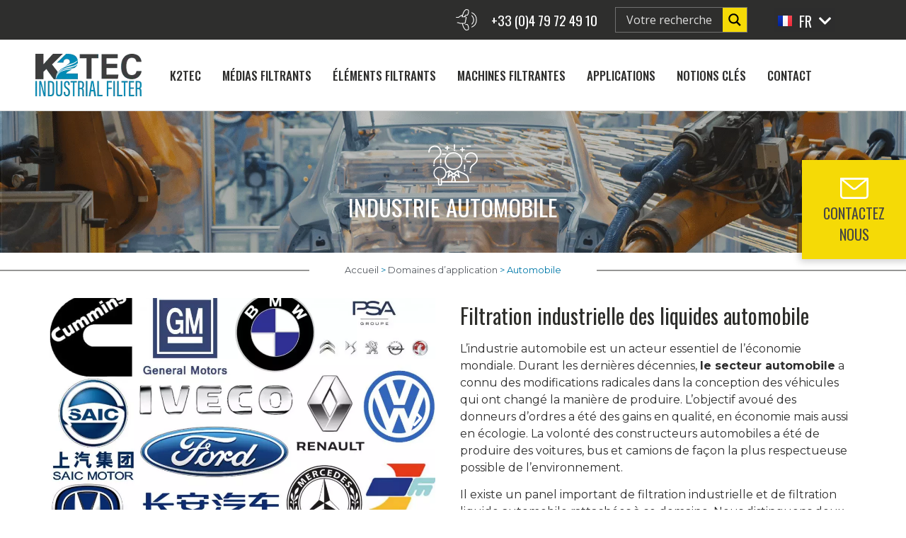

--- FILE ---
content_type: text/html; charset=UTF-8
request_url: https://www.k2tec.com/fr/domaine/filtration-automobile/
body_size: 42995
content:
<!doctype html>
<html lang="fr-FR">
<head>
	<meta charset="UTF-8">
	<meta name="viewport" content="width=device-width, initial-scale=1">
	<link rel="stylesheet" media="print" onload="this.onload=null;this.media='all';" id="ao_optimized_gfonts" href="https://fonts.googleapis.com/css?family=Oswald:100,100italic,200,200italic,300,300italic,400,400italic,500,500italic,600,600italic,700,700italic,800,800italic,900,900italic%7CMontserrat:100,100italic,200,200italic,300,300italic,400,400italic,500,500italic,600,600italic,700,700italic,800,800italic,900,900italic%7COpen+Sans%7COpen+Sans&amp;display=swap"><link rel="profile" href="https://gmpg.org/xfn/11">
	<meta name='robots' content='index, follow, max-image-preview:large, max-snippet:-1, max-video-preview:-1' />
<link rel="alternate" href="https://www.k2tec.com/fr/domaine/filtration-automobile/" hreflang="fr" />
<link rel="alternate" href="https://www.k2tec.com/en/applications/automotive-filtration/" hreflang="en" />

<!-- Google Tag Manager for WordPress by gtm4wp.com -->
<script data-cfasync="false" data-pagespeed-no-defer>
	var gtm4wp_datalayer_name = "dataLayer";
	var dataLayer = dataLayer || [];
</script>
<!-- End Google Tag Manager for WordPress by gtm4wp.com -->
	<!-- This site is optimized with the Yoast SEO plugin v26.7 - https://yoast.com/wordpress/plugins/seo/ -->
	<link media="all" href="https://www.k2tec.com/wp-content/cache/autoptimize/css/autoptimize_07705470d76bff415f665b15e8e27f65.css" rel="stylesheet"><title>Filtration pour l’industrie automobile : bains, colles, surmoulage</title>
	<meta name="description" content="Réduisez vos défauts et vos arrêts grâce à des filtres adaptés à vos colles, bains, encres, surmoulages et fluides techniques en production." />
	<link rel="canonical" href="https://www.k2tec.com/fr/domaine/filtration-automobile/" />
	<meta property="og:locale" content="fr_FR" />
	<meta property="og:locale:alternate" content="en_GB" />
	<meta property="og:type" content="article" />
	<meta property="og:title" content="Filtration pour l’industrie automobile : bains, colles, surmoulage" />
	<meta property="og:description" content="Réduisez vos défauts et vos arrêts grâce à des filtres adaptés à vos colles, bains, encres, surmoulages et fluides techniques en production." />
	<meta property="og:url" content="https://www.k2tec.com/fr/domaine/filtration-automobile/" />
	<meta property="og:site_name" content="K2TEC" />
	<meta property="article:modified_time" content="2025-12-10T09:46:39+00:00" />
	<meta property="og:image" content="https://www.k2tec.com/wp-content/uploads/2020/03/Automobile.jpg" />
	<meta property="og:image:width" content="800" />
	<meta property="og:image:height" content="533" />
	<meta property="og:image:type" content="image/jpeg" />
	<meta name="twitter:card" content="summary_large_image" />
	<meta name="twitter:label1" content="Durée de lecture estimée" />
	<meta name="twitter:data1" content="10 minutes" />
	<script type="application/ld+json" class="yoast-schema-graph">{"@context":"https://schema.org","@graph":[{"@type":"WebPage","@id":"https://www.k2tec.com/fr/domaine/filtration-automobile/","url":"https://www.k2tec.com/fr/domaine/filtration-automobile/","name":"Filtration pour l’industrie automobile : bains, colles, surmoulage","isPartOf":{"@id":"https://www.k2tec.com/fr/#website"},"primaryImageOfPage":{"@id":"https://www.k2tec.com/fr/domaine/filtration-automobile/#primaryimage"},"image":{"@id":"https://www.k2tec.com/fr/domaine/filtration-automobile/#primaryimage"},"thumbnailUrl":"https://www.k2tec.com/wp-content/uploads/2020/03/Automobile.jpg","datePublished":"2020-01-16T23:46:55+00:00","dateModified":"2025-12-10T09:46:39+00:00","description":"Réduisez vos défauts et vos arrêts grâce à des filtres adaptés à vos colles, bains, encres, surmoulages et fluides techniques en production.","breadcrumb":{"@id":"https://www.k2tec.com/fr/domaine/filtration-automobile/#breadcrumb"},"inLanguage":"fr-FR","potentialAction":[{"@type":"ReadAction","target":["https://www.k2tec.com/fr/domaine/filtration-automobile/"]}]},{"@type":"ImageObject","inLanguage":"fr-FR","@id":"https://www.k2tec.com/fr/domaine/filtration-automobile/#primaryimage","url":"https://www.k2tec.com/wp-content/uploads/2020/03/Automobile.jpg","contentUrl":"https://www.k2tec.com/wp-content/uploads/2020/03/Automobile.jpg","width":800,"height":533},{"@type":"BreadcrumbList","@id":"https://www.k2tec.com/fr/domaine/filtration-automobile/#breadcrumb","itemListElement":[{"@type":"ListItem","position":1,"name":"Accueil","item":"https://www.k2tec.com/fr/"},{"@type":"ListItem","position":2,"name":"Domaines d&rsquo;application","item":"https://www.k2tec.com/fr/domaine/"},{"@type":"ListItem","position":3,"name":"Automobile"}]},{"@type":"WebSite","@id":"https://www.k2tec.com/fr/#website","url":"https://www.k2tec.com/fr/","name":"K2TEC","description":"","publisher":{"@id":"https://www.k2tec.com/fr/#organization"},"potentialAction":[{"@type":"SearchAction","target":{"@type":"EntryPoint","urlTemplate":"https://www.k2tec.com/fr/?s={search_term_string}"},"query-input":{"@type":"PropertyValueSpecification","valueRequired":true,"valueName":"search_term_string"}}],"inLanguage":"fr-FR"},{"@type":"Organization","@id":"https://www.k2tec.com/fr/#organization","name":"K2TEC","url":"https://www.k2tec.com/fr/","logo":{"@type":"ImageObject","inLanguage":"fr-FR","@id":"https://www.k2tec.com/fr/#/schema/logo/image/","url":"https://www.k2tec.com/wp-content/uploads/2020/01/logo.png","contentUrl":"https://www.k2tec.com/wp-content/uploads/2020/01/logo.png","width":150,"height":60,"caption":"K2TEC"},"image":{"@id":"https://www.k2tec.com/fr/#/schema/logo/image/"},"sameAs":["https://fr.linkedin.com/company/k2technologie","https://www.youtube.com/channel/UCEnLgbUqwmhUz2PZK_Rczrg"]}]}</script>
	<!-- / Yoast SEO plugin. -->


<link href='https://fonts.gstatic.com' crossorigin='anonymous' rel='preconnect' />
<link rel="alternate" type="application/rss+xml" title="K2TEC &raquo; Flux" href="https://www.k2tec.com/fr/feed/" />
<link rel="alternate" type="application/rss+xml" title="K2TEC &raquo; Flux des commentaires" href="https://www.k2tec.com/fr/comments/feed/" />
<link rel="alternate" title="oEmbed (JSON)" type="application/json+oembed" href="https://www.k2tec.com/wp-json/oembed/1.0/embed?url=https%3A%2F%2Fwww.k2tec.com%2Ffr%2Fdomaine%2Ffiltration-automobile%2F" />
<link rel="alternate" title="oEmbed (XML)" type="text/xml+oembed" href="https://www.k2tec.com/wp-json/oembed/1.0/embed?url=https%3A%2F%2Fwww.k2tec.com%2Ffr%2Fdomaine%2Ffiltration-automobile%2F&#038;format=xml" />






























<link rel='stylesheet' id='elementor-post-1049-css' href='https://www.k2tec.com/wp-content/cache/autoptimize/css/autoptimize_single_43cd76ef42f70be8ac396c4debe866c1.css' media='all' />










<link rel='stylesheet' id='elementor-post-190-css' href='https://www.k2tec.com/wp-content/cache/autoptimize/css/autoptimize_single_97ae7ea0ffedde9ebe8c9b244d37a61f.css' media='all' />
<link rel='stylesheet' id='elementor-post-10-css' href='https://www.k2tec.com/wp-content/cache/autoptimize/css/autoptimize_single_4f24516499101af306437573a9937cd9.css' media='all' />
<link rel='stylesheet' id='elementor-post-136-css' href='https://www.k2tec.com/wp-content/cache/autoptimize/css/autoptimize_single_15d43ba39475296644bffe35a8f95a76.css' media='all' />
<link rel='stylesheet' id='elementor-post-543-css' href='https://www.k2tec.com/wp-content/cache/autoptimize/css/autoptimize_single_41b93879434e5992dea5504048a05a79.css' media='all' />






<script src="https://www.k2tec.com/wp-includes/js/jquery/jquery.min.js" id="jquery-core-js"></script>


<link rel="https://api.w.org/" href="https://www.k2tec.com/wp-json/" /><link rel="alternate" title="JSON" type="application/json" href="https://www.k2tec.com/wp-json/wp/v2/pages/190" /><link rel="EditURI" type="application/rsd+xml" title="RSD" href="https://www.k2tec.com/xmlrpc.php?rsd" />
<meta name="generator" content="WordPress 6.9" />
<link rel='shortlink' href='https://www.k2tec.com/?p=190' />

<!-- Google Tag Manager for WordPress by gtm4wp.com -->
<!-- GTM Container placement set to manual -->
<script data-cfasync="false" data-pagespeed-no-defer>
	var dataLayer_content = {"pagePostType":"page","pagePostType2":"single-page","pagePostAuthor":"admin-k2"};
	dataLayer.push( dataLayer_content );
</script>
<script data-cfasync="false" data-pagespeed-no-defer>
(function(w,d,s,l,i){w[l]=w[l]||[];w[l].push({'gtm.start':
new Date().getTime(),event:'gtm.js'});var f=d.getElementsByTagName(s)[0],
j=d.createElement(s),dl=l!='dataLayer'?'&l='+l:'';j.async=true;j.src=
'//www.googletagmanager.com/gtm.js?id='+i+dl;f.parentNode.insertBefore(j,f);
})(window,document,'script','dataLayer','GTM-N4N8B7H');
</script>
<!-- End Google Tag Manager for WordPress by gtm4wp.com --><meta name="description" content="Fabriquant de filtres pour la filtration des liquides de l’industrie automobile. 
Eléments filtrants synthétiques : bandes filtrantes, poches filtrantes, filtres sur mesure…
Machines de filtration en inox : filtre à poche, filtre autonettoyant automatique.">
				<link rel="preconnect" href="https://fonts.gstatic.com" crossorigin />
				
								
				<meta name="generator" content="Elementor 3.33.4; features: additional_custom_breakpoints; settings: css_print_method-external, google_font-enabled, font_display-auto">
<script>
document.addEventListener("DOMContentLoaded", function () {
  const SELECTOR = "#menu-responsive.hide-menu .btn-menu-responsive .elementor-nav-menu--dropdown.scroll-menu, #menu-responsive.hide-menu .btn-menu-responsive .elementor-nav-menu--dropdown";

  function applyTop() {
    const y = window.scrollY || window.pageYOffset;
    const val = y > 50 ? "228px" : "228px";
    document.querySelectorAll(SELECTOR).forEach(el => {
      // force en inline + !important
      el.style.setProperty("top", val, "important");
      el.style.setProperty("z-index", "9999", "important");
    });
  }

  // attendre que le menu existe
  const wait = setInterval(() => {
    const menus = document.querySelectorAll(SELECTOR);
    if (menus.length) {
      clearInterval(wait);
      applyTop();

      // re-appliquer au scroll et au resize
      window.addEventListener("scroll", applyTop, { passive: true });
      window.addEventListener("resize", applyTop);

      // si un script réécrit le style, on ré-applique
      const mo = new MutationObserver(applyTop);
      menus.forEach(m => mo.observe(m, { attributes: true, attributeFilter: ["style", "class"] }));
    }
  }, 300);
});
</script>

			
			<link rel="icon" href="https://www.k2tec.com/wp-content/uploads/2020/01/cropped-icon-32x32.png" sizes="32x32" />
<link rel="icon" href="https://www.k2tec.com/wp-content/uploads/2020/01/cropped-icon-192x192.png" sizes="192x192" />
<link rel="apple-touch-icon" href="https://www.k2tec.com/wp-content/uploads/2020/01/cropped-icon-180x180.png" />
<meta name="msapplication-TileImage" content="https://www.k2tec.com/wp-content/uploads/2020/01/cropped-icon-270x270.png" />
<noscript><style id="rocket-lazyload-nojs-css">.rll-youtube-player, [data-lazy-src]{display:none !important;}</style></noscript></head>
<body class="wp-singular page-template-default page page-id-190 page-child parent-pageid-38 wp-custom-logo wp-embed-responsive wp-theme-hello-elementor wp-child-theme-k2tec hello-elementor-default elementor-default elementor-kit-1049 elementor-page elementor-page-190">


<!-- GTM Container placement set to manual -->
<!-- Google Tag Manager (noscript) -->
				<noscript><iframe src="https://www.googletagmanager.com/ns.html?id=GTM-N4N8B7H" height="0" width="0" style="display:none;visibility:hidden" aria-hidden="true"></iframe></noscript>
<!-- End Google Tag Manager (noscript) -->
<a class="skip-link screen-reader-text" href="#content">Aller au contenu</a>

		<header data-elementor-type="header" data-elementor-id="10" class="elementor elementor-10 elementor-location-header" data-elementor-post-type="elementor_library">
					<header class="elementor-section elementor-top-section elementor-element elementor-element-10b18b5b elementor-section-content-middle elementor-section-full_width elementor-section-height-default elementor-section-height-default" data-id="10b18b5b" data-element_type="section" id="lk-topbar" data-settings="{&quot;background_background&quot;:&quot;classic&quot;}">
						<div class="elementor-container elementor-column-gap-no">
					<div class="elementor-column elementor-col-100 elementor-top-column elementor-element elementor-element-34c0391d" data-id="34c0391d" data-element_type="column">
			<div class="elementor-widget-wrap elementor-element-populated">
						<div class="elementor-element elementor-element-66af79d elementor-widget__width-auto elementor-hidden-desktop elementor-widget elementor-widget-image" data-id="66af79d" data-element_type="widget" data-widget_type="image.default">
				<div class="elementor-widget-container">
															<img src="https://www.k2tec.com/wp-content/uploads/elementor/thumbs/logo-rganpovzpsekxx3fyxs9msny6fb56n0br6hqikbtp6.png" title="logo" alt="logo" loading="lazy" />															</div>
				</div>
				<div class="elementor-element elementor-element-1de9bac4 elementor-icon-list--layout-inline elementor-mobile-align-center elementor-widget__width-auto elementor-list-item-link-full_width elementor-widget elementor-widget-icon-list" data-id="1de9bac4" data-element_type="widget" data-widget_type="icon-list.default">
				<div class="elementor-widget-container">
							<ul class="elementor-icon-list-items elementor-inline-items">
							<li class="elementor-icon-list-item elementor-inline-item">
											<a href="tel:+33479724910">

												<span class="elementor-icon-list-icon">
							<svg xmlns="http://www.w3.org/2000/svg" width="30.806" height="31.478" viewBox="0 0 30.806 31.478"><g id="Groupe_72" data-name="Groupe 72" transform="translate(-86.684 -82.735)"><path id="Trac&#xE9;_2864" data-name="Trac&#xE9; 2864" d="M195.157,104.734a11.171,11.171,0,0,1,0,20.364v1.2a12.278,12.278,0,0,0,0-22.771Z" transform="translate(-85.351 -16.362)"></path><path id="Trac&#xE9;_2865" data-name="Trac&#xE9; 2865" d="M195.157,124.944a7.88,7.88,0,0,1,0,11.46v1.386a8.865,8.865,0,0,0,0-14.233Z" transform="translate(-85.351 -32.12)"></path><path id="Trac&#xE9;_2866" data-name="Trac&#xE9; 2866" d="M103.115,104.75c-.021,0-.069,0-.091.005l-1.715.2h-1.6a6.025,6.025,0,0,0,.906.864l.2.152a.557.557,0,0,0,.4.111l1.854-.214a.674.674,0,0,1,.057.047c.7.622,1.539,3.022,1.539,5.071a2.657,2.657,0,0,1-.332,1.631l-1.877.45a1.455,1.455,0,0,1-.337.04c-1.894,0-4.257-3.826-5.408-8.757H99.38a2.163,2.163,0,0,0,1.532-1.573,1.887,1.887,0,0,0-.057-.939,2.262,2.262,0,0,0,.467-.993,2.291,2.291,0,0,0-.112-1.264,2.3,2.3,0,0,0,.621-1.172,2.255,2.255,0,0,0-.106-1.233,2.309,2.309,0,0,0,.607-1.161,2.229,2.229,0,0,0-.422-1.8,2.1,2.1,0,0,0-1.664-.823h-.18a4.779,4.779,0,0,1,1.225-1.384l.019-.014,1.717.2c.021,0,.068,0,.089,0a1.14,1.14,0,0,0,.747-.336c1.126-1,1.91-3.914,1.91-5.9,0-1.564-.42-2.526-1.181-2.708l-1.878-.451a2.562,2.562,0,0,0-.6-.071c-2.566,0-4.889,3.785-6.17,8.4-.808-.039-2.463.488-5.779,3.194H86.684v1.108h3.88l.153-.126c2.735-2.253,4.15-2.862,4.785-3.018L95.029,94.5h5.217a1,1,0,0,1,.788.394,1.118,1.118,0,0,1,.21.9,1.165,1.165,0,0,1-.511.763l-.487.307.325.475a1.131,1.131,0,0,1,.172.851,1.17,1.17,0,0,1-.526.768l-.5.307.332.479a1.161,1.161,0,0,1,.181.88,1.13,1.13,0,0,1-.391.658l-.381.31.262.416a.763.763,0,0,1,.1.549.821.821,0,0,1-.788.679H93.841a7.9,7.9,0,0,1-3.345-.885l-.389-.168-.1-.044H88.07v1.108h1.707l.277.12a9.021,9.021,0,0,0,3.787.977h1.74c1.165,5.249,3.7,9.865,6.535,9.865a2.554,2.554,0,0,0,.6-.071l1.877-.45c.762-.182,1.182-1.144,1.182-2.708,0-1.984-.784-4.894-1.91-5.9A1.139,1.139,0,0,0,103.115,104.75Zm-4.3-11.357H96.55c1.04-5.113,3.417-9.549,5.566-9.549a1.426,1.426,0,0,1,.338.04l1.861.445c.109.067.348.573.348,1.636,0,2.048-.842,4.449-1.539,5.07a.616.616,0,0,1-.058.047l-1.853-.214a.559.559,0,0,0-.4.111l-.2.151A5.844,5.844,0,0,0,98.816,93.392Z"></path></g></svg>						</span>
										<span class="elementor-icon-list-text">+33 (0)4 79 72 49 10</span>
											</a>
									</li>
						</ul>
						</div>
				</div>
				<div class="elementor-element elementor-element-93d7e0a elementor-widget__width-auto elementor-widget elementor-widget-wp-widget-ajaxsearchlitewidget" data-id="93d7e0a" data-element_type="widget" data-widget_type="wp-widget-ajaxsearchlitewidget.default">
				<div class="elementor-widget-container">
					<div class="asl_w_container asl_w_container_1" data-id="1" data-instance="1">
	<div id='ajaxsearchlite1'
		data-id="1"
		data-instance="1"
		class="asl_w asl_m asl_m_1 asl_m_1_1">
		<div class="probox">

	
	<div class='prosettings' style='display:none;' data-opened=0>
				<div class='innericon'>
			<svg version="1.1" xmlns="http://www.w3.org/2000/svg" xmlns:xlink="http://www.w3.org/1999/xlink" x="0px" y="0px" width="22" height="22" viewBox="0 0 512 512" enable-background="new 0 0 512 512" xml:space="preserve">
					<polygon transform = "rotate(90 256 256)" points="142.332,104.886 197.48,50 402.5,256 197.48,462 142.332,407.113 292.727,256 "/>
				</svg>
		</div>
	</div>

	
	
	<div class='proinput'>
		<form role="search" action='#' autocomplete="off"
				aria-label="Search form">
			<input aria-label="Search input"
					type='search' class='orig'
					tabindex="0"
					name='phrase'
					placeholder='Votre recherche'
					value=''
					autocomplete="off"/>
			<input aria-label="Search autocomplete input"
					type='text'
					class='autocomplete'
					tabindex="-1"
					name='phrase'
					value=''
					autocomplete="off" disabled/>
			<input type='submit' value="Start search" style='width:0; height: 0; visibility: hidden;'>
		</form>
	</div>

	
	
	<button class='promagnifier' tabindex="0" aria-label="Search magnifier button">
				<span class='innericon' style="display:block;">
			<svg version="1.1" xmlns="http://www.w3.org/2000/svg" xmlns:xlink="http://www.w3.org/1999/xlink" x="0px" y="0px" width="22" height="22" viewBox="0 0 512 512" enable-background="new 0 0 512 512" xml:space="preserve">
					<path d="M460.355,421.59L353.844,315.078c20.041-27.553,31.885-61.437,31.885-98.037
						C385.729,124.934,310.793,50,218.686,50C126.58,50,51.645,124.934,51.645,217.041c0,92.106,74.936,167.041,167.041,167.041
						c34.912,0,67.352-10.773,94.184-29.158L419.945,462L460.355,421.59z M100.631,217.041c0-65.096,52.959-118.056,118.055-118.056
						c65.098,0,118.057,52.959,118.057,118.056c0,65.096-52.959,118.056-118.057,118.056C153.59,335.097,100.631,282.137,100.631,217.041
						z"/>
				</svg>
		</span>
	</button>

	
	
	<div class='proloading'>

		<div class="asl_loader"><div class="asl_loader-inner asl_simple-circle"></div></div>

			</div>

			<div class='proclose'>
			<svg version="1.1" xmlns="http://www.w3.org/2000/svg" xmlns:xlink="http://www.w3.org/1999/xlink" x="0px"
				y="0px"
				width="12" height="12" viewBox="0 0 512 512" enable-background="new 0 0 512 512"
				xml:space="preserve">
				<polygon points="438.393,374.595 319.757,255.977 438.378,137.348 374.595,73.607 255.995,192.225 137.375,73.622 73.607,137.352 192.246,255.983 73.622,374.625 137.352,438.393 256.002,319.734 374.652,438.378 "/>
			</svg>
		</div>
	
	
</div>	</div>
	<div class='asl_data_container' style="display:none !important;">
		<div class="asl_init_data wpdreams_asl_data_ct"
	style="display:none !important;"
	id="asl_init_id_1"
	data-asl-id="1"
	data-asl-instance="1"
	data-settings="{&quot;homeurl&quot;:&quot;https:\/\/www.k2tec.com\/fr\/&quot;,&quot;resultstype&quot;:&quot;vertical&quot;,&quot;resultsposition&quot;:&quot;hover&quot;,&quot;itemscount&quot;:4,&quot;charcount&quot;:0,&quot;highlight&quot;:false,&quot;highlightWholewords&quot;:true,&quot;singleHighlight&quot;:false,&quot;scrollToResults&quot;:{&quot;enabled&quot;:false,&quot;offset&quot;:0},&quot;resultareaclickable&quot;:1,&quot;autocomplete&quot;:{&quot;enabled&quot;:false,&quot;lang&quot;:&quot;en&quot;,&quot;trigger_charcount&quot;:0},&quot;mobile&quot;:{&quot;menu_selector&quot;:&quot;#menu-toggle&quot;},&quot;trigger&quot;:{&quot;click&quot;:&quot;results_page&quot;,&quot;click_location&quot;:&quot;same&quot;,&quot;update_href&quot;:false,&quot;return&quot;:&quot;results_page&quot;,&quot;return_location&quot;:&quot;same&quot;,&quot;facet&quot;:true,&quot;type&quot;:true,&quot;redirect_url&quot;:&quot;?s={phrase}&quot;,&quot;delay&quot;:300},&quot;animations&quot;:{&quot;pc&quot;:{&quot;settings&quot;:{&quot;anim&quot;:&quot;fadedrop&quot;,&quot;dur&quot;:300},&quot;results&quot;:{&quot;anim&quot;:&quot;fadedrop&quot;,&quot;dur&quot;:300},&quot;items&quot;:&quot;voidanim&quot;},&quot;mob&quot;:{&quot;settings&quot;:{&quot;anim&quot;:&quot;fadedrop&quot;,&quot;dur&quot;:300},&quot;results&quot;:{&quot;anim&quot;:&quot;fadedrop&quot;,&quot;dur&quot;:300},&quot;items&quot;:&quot;voidanim&quot;}},&quot;autop&quot;:{&quot;state&quot;:true,&quot;phrase&quot;:&quot;&quot;,&quot;count&quot;:&quot;1&quot;},&quot;resPage&quot;:{&quot;useAjax&quot;:false,&quot;selector&quot;:&quot;#main&quot;,&quot;trigger_type&quot;:true,&quot;trigger_facet&quot;:true,&quot;trigger_magnifier&quot;:false,&quot;trigger_return&quot;:false},&quot;resultsSnapTo&quot;:&quot;left&quot;,&quot;results&quot;:{&quot;width&quot;:&quot;auto&quot;,&quot;width_tablet&quot;:&quot;auto&quot;,&quot;width_phone&quot;:&quot;auto&quot;},&quot;settingsimagepos&quot;:&quot;right&quot;,&quot;closeOnDocClick&quot;:true,&quot;overridewpdefault&quot;:false,&quot;override_method&quot;:&quot;get&quot;}"></div>
	<div id="asl_hidden_data">
		<svg style="position:absolute" height="0" width="0">
			<filter id="aslblur">
				<feGaussianBlur in="SourceGraphic" stdDeviation="4"/>
			</filter>
		</svg>
		<svg style="position:absolute" height="0" width="0">
			<filter id="no_aslblur"></filter>
		</svg>
	</div>
	</div>

	<div id='ajaxsearchliteres1'
	class='vertical wpdreams_asl_results asl_w asl_r asl_r_1 asl_r_1_1'>

	
	<div class="results">

		
		<div class="resdrg">
		</div>

		
	</div>

	
	
</div>

	<div id='__original__ajaxsearchlitesettings1'
		data-id="1"
		class="searchsettings wpdreams_asl_settings asl_w asl_s asl_s_1">
		<form name='options'
		aria-label="Search settings form"
		autocomplete = 'off'>

	
	
	<input type="hidden" name="filters_changed" style="display:none;" value="0">
	<input type="hidden" name="filters_initial" style="display:none;" value="1">

	<div class="asl_option_inner hiddend">
		<input type='hidden' name='qtranslate_lang' id='qtranslate_lang'
				value='0'/>
	</div>

	
			<div class="asl_option_inner hiddend">
			<input type='hidden' name='polylang_lang'
					value='fr'/>
		</div>
	
	<fieldset class="asl_sett_scroll">
		<legend style="display: none;">Generic selectors</legend>
		<div class="asl_option" tabindex="0">
			<div class="asl_option_inner">
				<input type="checkbox" value="exact"
						aria-label="Exact matches only"
						name="asl_gen[]" />
				<div class="asl_option_checkbox"></div>
			</div>
			<div class="asl_option_label">
				Exact matches only			</div>
		</div>
		<div class="asl_option" tabindex="0">
			<div class="asl_option_inner">
				<input type="checkbox" value="title"
						aria-label="Search in title"
						name="asl_gen[]"  checked="checked"/>
				<div class="asl_option_checkbox"></div>
			</div>
			<div class="asl_option_label">
				Search in title			</div>
		</div>
		<div class="asl_option" tabindex="0">
			<div class="asl_option_inner">
				<input type="checkbox" value="content"
						aria-label="Search in content"
						name="asl_gen[]"  checked="checked"/>
				<div class="asl_option_checkbox"></div>
			</div>
			<div class="asl_option_label">
				Search in content			</div>
		</div>
		<div class="asl_option_inner hiddend">
			<input type="checkbox" value="excerpt"
					aria-label="Search in excerpt"
					name="asl_gen[]"  checked="checked"/>
			<div class="asl_option_checkbox"></div>
		</div>
	</fieldset>
	<fieldset class="asl_sett_scroll">
		<legend style="display: none;">Post Type Selectors</legend>
					<div class="asl_option_inner hiddend">
				<input type="checkbox" value="post"
						aria-label="Hidden option, ignore please"
						name="customset[]" checked="checked"/>
			</div>
						<div class="asl_option_inner hiddend">
				<input type="checkbox" value="page"
						aria-label="Hidden option, ignore please"
						name="customset[]" checked="checked"/>
			</div>
				</fieldset>
	</form>
	</div>
</div>
				</div>
				</div>
				<div style="--langs:1" class="elementor-element elementor-element-1898c1d elementor-widget__width-auto cpel-switcher--layout-dropdown cpel-switcher--drop-on-click cpel-switcher--drop-to-down cpel-switcher--aspect-ratio-43 elementor-widget elementor-widget-polylang-language-switcher" data-id="1898c1d" data-element_type="widget" data-widget_type="polylang-language-switcher.default">
				<div class="elementor-widget-container">
					<nav class="cpel-switcher__nav"><div class="cpel-switcher__toggle cpel-switcher__lang" onclick="this.classList.toggle('cpel-switcher__toggle--on')"><a lang="fr-FR" hreflang="fr-FR" href="https://www.k2tec.com/fr/domaine/filtration-automobile/"><span class="cpel-switcher__flag cpel-switcher__flag--fr"><img src="[data-uri]" alt="Français" /></span><span class="cpel-switcher__code">FR</span><i class="cpel-switcher__icon fas fa-chevron-down" aria-hidden="true"></i></a></div><ul class="cpel-switcher__list"><li class="cpel-switcher__lang"><a lang="en-GB" hreflang="en-GB" href="https://www.k2tec.com/en/applications/automotive-filtration/"><span class="cpel-switcher__flag cpel-switcher__flag--gb"><img src="[data-uri]" alt="English" /></span><span class="cpel-switcher__code">EN</span></a></li></ul></nav>				</div>
				</div>
					</div>
		</div>
					</div>
		</header>
				<section class="elementor-section elementor-top-section elementor-element elementor-element-33126a9d elementor-section-content-middle elementor-section-full_width elementor-section-height-default elementor-section-height-default" data-id="33126a9d" data-element_type="section" id="lk-topmenu" data-settings="{&quot;background_background&quot;:&quot;classic&quot;,&quot;sticky&quot;:&quot;top&quot;,&quot;sticky_on&quot;:[&quot;desktop&quot;,&quot;tablet&quot;,&quot;mobile&quot;],&quot;sticky_offset&quot;:0,&quot;sticky_effects_offset&quot;:0,&quot;sticky_anchor_link_offset&quot;:0}">
						<div class="elementor-container elementor-column-gap-no">
					<div class="elementor-column elementor-col-100 elementor-top-column elementor-element elementor-element-6ed2ad3" data-id="6ed2ad3" data-element_type="column">
			<div class="elementor-widget-wrap elementor-element-populated">
						<div class="elementor-element elementor-element-29d5c12 elementor-widget__width-inherit elementor-widget elementor-widget-cmm4e-mega-menu" data-id="29d5c12" data-element_type="widget" data-widget_type="cmm4e-mega-menu.default">
				<div class="elementor-widget-container">
					<div class="cmm4e-container cmm4e-wrapper-theme-196"><ul id="menu-menu-principal" class="cmm4e-theme-196 cmm4e cmm4e-horizontal cmm4e-horizontal-align-left cmm4e-mobile-animation-slide-down cmm4e-menu-fade-up" data-config='{&quot;isMobile&quot;:false,&quot;container&quot;:&quot;.cmm4e-container&quot;,&quot;breakpoint&quot;:&quot;1024&quot;,&quot;arrows&quot;:{&quot;up&quot;:&quot;fa fa-angle-up&quot;,&quot;down&quot;:&quot;fa fa-angle-down&quot;,&quot;left&quot;:&quot;fa fa-angle-left&quot;,&quot;right&quot;:&quot;fa fa-angle-right&quot;},&quot;maxHeight&quot;:&quot;100&quot;,&quot;desktop&quot;:{&quot;orientation&quot;:&quot;horizontal&quot;},&quot;mobile&quot;:{&quot;animation&quot;:&quot;slide-down&quot;,&quot;toggleDisable&quot;:0,&quot;togglePosition&quot;:{&quot;top&quot;:&quot;auto&quot;,&quot;right&quot;:&quot;auto&quot;,&quot;bottom&quot;:&quot;auto&quot;,&quot;left&quot;:&quot;auto&quot;},&quot;toggleTrigger&quot;:&quot;&quot;,&quot;toggleIconOpen&quot;:&quot;cs-font clever-icon-menu-5&quot;,&quot;toggleIconClose&quot;:&quot;cs-font clever-icon-close-1&quot;,&quot;toggleMenuText&quot;:&quot;&quot;}}'><li id="cmm4e-menu-item-209" class="cmm4e-menu-item cmm4e-item-depth-0"><a href="https://www.k2tec.com/fr/" class="cmm4e-nav-link"><span class="cmm4e-item-label">[Logo]</span></a></li>
<li id="cmm4e-menu-item-30" class="cmm4e-menu-item menu-item-has-children cmm4e-item-depth-0"><span class="cmm4e-nav-link"><span class="cmm4e-item-label">K2TEC</span></span><span role="presentation" class="menu-item-arrow fa fa-angle-down"></span>
<div class='cmm4e-sub-panel cmm4e-sub-container' style="width: 260px"><ul class="sub-menu cmm4e-sub-wrapper">
	<li id="cmm4e-menu-item-225" class="cmm4e-menu-item cmm4e-item-depth-1"><a href="https://www.k2tec.com/fr/" class="cmm4e-nav-link"><span class="cmm4e-item-label">Accueil</span></a></li>
	<li id="cmm4e-menu-item-233" class="cmm4e-menu-item cmm4e-item-depth-1"><a href="https://www.k2tec.com/fr/a-propos/" class="cmm4e-nav-link"><span class="cmm4e-item-label">A propos</span></a></li>
	<li id="cmm4e-menu-item-1352" class="cmm4e-menu-item cmm4e-item-depth-1"><a href="https://www.k2tec.com/fr/actus/" class="cmm4e-nav-link"><span class="cmm4e-item-label">Actualités</span></a></li>
	<li id="cmm4e-menu-item-232" class="cmm4e-menu-item cmm4e-item-depth-1"><a href="https://www.k2tec.com/fr/bureau-etude-filtration-industrielle/" class="cmm4e-nav-link"><span class="cmm4e-item-label">Bureau d’étude</span></a></li>
	<li id="cmm4e-menu-item-234" class="cmm4e-menu-item cmm4e-item-depth-1"><a href="https://www.k2tec.com/fr/audit-conseil-filtration-industrielle/" class="cmm4e-nav-link"><span class="cmm4e-item-label">Audit et conseil</span></a></li>
</ul></div>
</li>
<li id="cmm4e-menu-item-49" class="cmm4e-menu-item cmm4e-item-depth-0 cmm4e-mega menu-item-has-children cmm4e-item-has-content"><a aria-haspopup="true" href="https://www.k2tec.com/fr/media-filtrant/" class="cmm4e-nav-link"><span class="cmm4e-item-label">Médias filtrants</span></a><span role="presentation" class="menu-item-arrow fa fa-angle-down"></span><div class="cmm4e-sub-panel cmm4e-content-container" style="width:100vw;"><div class="cmm4e-content-wrapper">		<div data-elementor-type="wp-post" data-elementor-id="638" class="elementor elementor-638" data-elementor-post-type="cmm4e_menu">
						<section class="elementor-section elementor-top-section elementor-element elementor-element-02feedf elementor-section-full_width cmm4e-sub-panel-bar elementor-section-height-default elementor-section-height-default" data-id="02feedf" data-element_type="section" data-settings="{&quot;background_background&quot;:&quot;classic&quot;}">
						<div class="elementor-container elementor-column-gap-no">
					<div class="elementor-column elementor-col-100 elementor-top-column elementor-element elementor-element-51ac27d" data-id="51ac27d" data-element_type="column">
			<div class="elementor-widget-wrap elementor-element-populated">
						<div class="elementor-element elementor-element-4cad9bb elementor-view-stacked elementor-position-left elementor-widget__width-inherit elementor-shape-circle elementor-mobile-position-top elementor-widget elementor-widget-icon-box" data-id="4cad9bb" data-element_type="widget" data-widget_type="icon-box.default">
				<div class="elementor-widget-container">
							<div class="elementor-icon-box-wrapper">

						<div class="elementor-icon-box-icon">
				<span  class="elementor-icon">
				<svg xmlns="http://www.w3.org/2000/svg" width="67.846" height="59.686" viewBox="0 0 67.846 59.686"><g id="Groupe_1267" data-name="Groupe 1267" transform="translate(-681.556 -578.688)"><path id="Trac&#xE9;_11685" data-name="Trac&#xE9; 11685" d="M683.277,694.125h64.4a1.783,1.783,0,0,0,0-3.563h-64.4A1.783,1.783,0,0,0,683.277,694.125Z" transform="translate(0 -86.049)"></path><path id="Trac&#xE9;_11686" data-name="Trac&#xE9; 11686" d="M747.682,821.818h-64.4a1.783,1.783,0,0,0,0,3.563h64.4A1.783,1.783,0,0,0,747.682,821.818Z" transform="translate(0 -187.007)"></path><path id="Trac&#xE9;_11687" data-name="Trac&#xE9; 11687" d="M792.209,602.3a2.452,2.452,0,0,0,3.665,0l7.893-8.874a2.453,2.453,0,0,0-1.832-4.083h-1.088v-8.2a2.455,2.455,0,0,0-2.453-2.453h-8.706a2.455,2.455,0,0,0-2.452,2.453v8.2h-1.088a2.453,2.453,0,0,0-1.832,4.083ZM790.8,590.453v-8.2h6.485v8.2a2.456,2.456,0,0,0,2.189,2.439L794.042,599l-5.432-6.107A2.456,2.456,0,0,0,790.8,590.453Z" transform="translate(-78.563)"></path><path id="Trac&#xE9;_11688" data-name="Trac&#xE9; 11688" d="M691.542,602.3a2.458,2.458,0,0,0,1.833.823h0a2.456,2.456,0,0,0,1.833-.823l7.893-8.874a2.453,2.453,0,0,0-1.832-4.083h-1.088v-8.2a2.455,2.455,0,0,0-2.453-2.453h-8.706a2.455,2.455,0,0,0-2.452,2.453v8.2h-1.088a2.453,2.453,0,0,0-1.832,4.083Zm-1.409-11.846v-8.2h6.485v8.2a2.456,2.456,0,0,0,2.189,2.439L693.375,599l-5.432-6.107A2.456,2.456,0,0,0,690.133,590.453Z" transform="translate(-1.134)"></path><path id="Trac&#xE9;_11689" data-name="Trac&#xE9; 11689" d="M892.95,602.3a2.457,2.457,0,0,0,1.832.822h0a2.457,2.457,0,0,0,1.832-.823l7.893-8.874a2.453,2.453,0,0,0-1.833-4.083h-1.088v-8.2a2.455,2.455,0,0,0-2.453-2.453H890.43a2.455,2.455,0,0,0-2.453,2.453v8.2H886.89a2.453,2.453,0,0,0-1.833,4.083Zm-1.41-11.847v-8.2h6.485v8.2a2.456,2.456,0,0,0,2.19,2.439L894.782,599l-5.432-6.107A2.456,2.456,0,0,0,891.54,590.453Z" transform="translate(-156.049)"></path><circle id="Ellipse_83" data-name="Ellipse 83" cx="2.26" cy="2.26" r="2.26" transform="matrix(0.021, -1, 1, 0.021, 690.575, 615.153)"></circle><circle id="Ellipse_84" data-name="Ellipse 84" cx="2.26" cy="2.26" r="2.26" transform="translate(701.92 610.68)"></circle><path id="Trac&#xE9;_11690" data-name="Trac&#xE9; 11690" d="M820.984,717.282a2.26,2.26,0,1,0,2.26,2.26A2.26,2.26,0,0,0,820.984,717.282Z" transform="translate(-105.504 -106.602)"></path><circle id="Ellipse_85" data-name="Ellipse 85" cx="2.26" cy="2.26" r="2.26" transform="translate(724.519 610.68)"></circle><circle id="Ellipse_86" data-name="Ellipse 86" cx="2.26" cy="2.26" r="2.26" transform="translate(735.727 610.775) rotate(-2.358)"></circle><path id="Trac&#xE9;_11691" data-name="Trac&#xE9; 11691" d="M745.3,758.124a2.26,2.26,0,1,0,2.26-2.26A2.26,2.26,0,0,0,745.3,758.124Z" transform="translate(-49.031 -136.277)"></path><path id="Trac&#xE9;_11692" data-name="Trac&#xE9; 11692" d="M794.251,758.124a2.26,2.26,0,1,0,2.26-2.26A2.26,2.26,0,0,0,794.251,758.124Z" transform="translate(-86.681 -136.277)"></path><path id="Trac&#xE9;_11693" data-name="Trac&#xE9; 11693" d="M843.2,758.124a2.26,2.26,0,1,0,2.259-2.26A2.26,2.26,0,0,0,843.2,758.124Z" transform="translate(-124.33 -136.277)"></path><path id="Trac&#xE9;_11694" data-name="Trac&#xE9; 11694" d="M892.148,758.124a2.26,2.26,0,1,0,2.259-2.26A2.26,2.26,0,0,0,892.148,758.124Z" transform="translate(-161.98 -136.277)"></path><circle id="Ellipse_87" data-name="Ellipse 87" cx="2.26" cy="2.26" r="2.26" transform="translate(701.92 627.828)"></circle><path id="Trac&#xE9;_11695" data-name="Trac&#xE9; 11695" d="M820.984,791.568a2.26,2.26,0,1,0,2.26,2.26A2.26,2.26,0,0,0,820.984,791.568Z" transform="translate(-105.504 -163.74)"></path><circle id="Ellipse_88" data-name="Ellipse 88" cx="2.26" cy="2.26" r="2.26" transform="translate(724.519 627.828)"></circle></g></svg>				</span>
			</div>
			
						<div class="elementor-icon-box-content">

									<div class="elementor-icon-box-title">
						<span  >
							Les médias filtrants : 						</span>
					</div>
				
									<p class="elementor-icon-box-description">
						Les matières premières filtrantes					</p>
				
			</div>
			
		</div>
						</div>
				</div>
					</div>
		</div>
					</div>
		</section>
				<section class="elementor-section elementor-top-section elementor-element elementor-element-cb98a8a elementor-section-full_width elementor-section-height-default elementor-section-height-default" data-id="cb98a8a" data-element_type="section">
						<div class="elementor-container elementor-column-gap-no">
					<div class="elementor-column elementor-col-100 elementor-top-column elementor-element elementor-element-e567166" data-id="e567166" data-element_type="column">
			<div class="elementor-widget-wrap elementor-element-populated">
						<div class="elementor-element elementor-element-6903b48 elementor-widget__width-auto elementor-position-top elementor-widget elementor-widget-image-box" data-id="6903b48" data-element_type="widget" data-widget_type="image-box.default">
				<div class="elementor-widget-container">
					<div class="elementor-image-box-wrapper"><figure class="elementor-image-box-img"><a href="https://www.k2tec.com/fr/media-filtrant/" tabindex="-1"><img src="https://www.k2tec.com/wp-content/uploads/elementor/thumbs/medias-filtrants-rganptl8l92avhi0k3mqu6oylka3etc5293zu7oxjw.png" title="medias-filtrants" alt="medias-filtrants" class="elementor-animation-float" loading="lazy" /></a></figure><div class="elementor-image-box-content"><div class="elementor-image-box-title"><a href="https://www.k2tec.com/fr/media-filtrant/">Tous les médias filtrants</a></div></div></div>				</div>
				</div>
				<div class="elementor-element elementor-element-bb1f68b elementor-widget__width-auto elementor-position-top elementor-widget elementor-widget-image-box" data-id="bb1f68b" data-element_type="widget" data-settings="{&quot;motion_fx_motion_fx_mouse&quot;:&quot;yes&quot;}" data-widget_type="image-box.default">
				<div class="elementor-widget-container">
					<div class="elementor-image-box-wrapper"><figure class="elementor-image-box-img"><a href="https://www.k2tec.com/fr/media-filtrant/maille-filtrante/" tabindex="-1"><img src="https://www.k2tec.com/wp-content/uploads/elementor/thumbs/Maille-filtrante-polyester-18-rganpxclcl7g5xcjy59945qsz3rk9lr2erpxrbjcv0.jpg" title="Maille filtrante polyester 18" alt="Maille filtrante polyester" class="elementor-animation-float" loading="lazy" /></a></figure><div class="elementor-image-box-content"><div class="elementor-image-box-title"><a href="https://www.k2tec.com/fr/media-filtrant/maille-filtrante/">Maille filtrante</a></div></div></div>				</div>
				</div>
				<div class="elementor-element elementor-element-f485fc6 elementor-widget__width-auto elementor-position-top elementor-widget elementor-widget-image-box" data-id="f485fc6" data-element_type="widget" data-widget_type="image-box.default">
				<div class="elementor-widget-container">
					<div class="elementor-image-box-wrapper"><figure class="elementor-image-box-img"><a href="https://www.k2tec.com/fr/media-filtrant/toile-filtrante/" tabindex="-1"><img src="https://www.k2tec.com/wp-content/uploads/elementor/thumbs/Toile-filtrante-polyester-rganpwer5r65ubdx3mumjnzcdpw71wnc2n2ga1kr18.jpg" title="Toile filtrante polyester" alt="Toile filtrante polyester" class="elementor-animation-float" loading="lazy" /></a></figure><div class="elementor-image-box-content"><div class="elementor-image-box-title"><a href="https://www.k2tec.com/fr/media-filtrant/toile-filtrante/">Toile filtrante</a></div></div></div>				</div>
				</div>
				<div class="elementor-element elementor-element-da2b0e1 elementor-widget__width-auto elementor-position-top elementor-widget elementor-widget-image-box" data-id="da2b0e1" data-element_type="widget" data-widget_type="image-box.default">
				<div class="elementor-widget-container">
					<div class="elementor-image-box-wrapper"><figure class="elementor-image-box-img"><a href="https://www.k2tec.com/fr/media-filtrant/non-tisse-filtrant/" tabindex="-1"><img src="https://www.k2tec.com/wp-content/uploads/elementor/thumbs/Non-tissé-filtrant-2-rganpz89q9a0t59tn62i959q5viaozyj310wpvgkik.jpg" title="Non-tissé filtrant" alt="Non-tissé filtrant" class="elementor-animation-float" loading="lazy" /></a></figure><div class="elementor-image-box-content"><div class="elementor-image-box-title"><a href="https://www.k2tec.com/fr/media-filtrant/non-tisse-filtrant/">Non tissé filtrant</a></div></div></div>				</div>
				</div>
					</div>
		</div>
					</div>
		</section>
				</div>
		</div></div></li>
<li id="cmm4e-menu-item-47" class="cmm4e-menu-item menu-item-has-children cmm4e-item-depth-0 cmm4e-mega menu-item-has-children cmm4e-item-has-content"><a aria-haspopup="true" href="https://www.k2tec.com/fr/element-filtrant/" class="cmm4e-nav-link"><span class="cmm4e-item-label">Éléments filtrants</span></a><span role="presentation" class="menu-item-arrow fa fa-angle-down"></span><div class="cmm4e-sub-panel cmm4e-content-container" style="width:100%;"><div class="cmm4e-content-wrapper">		<div data-elementor-type="wp-post" data-elementor-id="652" class="elementor elementor-652" data-elementor-post-type="cmm4e_menu">
						<section class="elementor-section elementor-top-section elementor-element elementor-element-24f1765 elementor-section-full_width cmm4e-sub-panel-bar elementor-section-height-default elementor-section-height-default" data-id="24f1765" data-element_type="section" data-settings="{&quot;background_background&quot;:&quot;classic&quot;}">
						<div class="elementor-container elementor-column-gap-no">
					<div class="elementor-column elementor-col-100 elementor-top-column elementor-element elementor-element-d3d1d89" data-id="d3d1d89" data-element_type="column">
			<div class="elementor-widget-wrap elementor-element-populated">
						<div class="elementor-element elementor-element-e7abaa2 elementor-view-stacked elementor-position-left elementor-widget__width-inherit elementor-shape-circle elementor-mobile-position-top elementor-widget elementor-widget-icon-box" data-id="e7abaa2" data-element_type="widget" data-widget_type="icon-box.default">
				<div class="elementor-widget-container">
							<div class="elementor-icon-box-wrapper">

						<div class="elementor-icon-box-icon">
				<span  class="elementor-icon">
				<svg xmlns="http://www.w3.org/2000/svg" width="59.537" height="59.535" viewBox="0 0 59.537 59.535"><path id="Trac&#xE9;_11650" data-name="Trac&#xE9; 11650" d="M327.143,338.91a1.225,1.225,0,0,1,.31-1.724,1.27,1.27,0,0,1,1.725.31,1.246,1.246,0,0,1-.31,1.723,1.233,1.233,0,0,1-1.724-.31Zm1.017,12.937a1.238,1.238,0,0,0,1.216-1.017,1.24,1.24,0,0,0-.2-.93,1.261,1.261,0,0,0-1.725-.31,1.244,1.244,0,0,0-.52.794,1.178,1.178,0,0,0,.211.93A1.219,1.219,0,0,0,328.159,351.848Zm5.619,11.324h.025a1.074,1.074,0,0,0,.285.036,1.241,1.241,0,0,0,.3-2.443,1.242,1.242,0,0,0-1.5.893,1.2,1.2,0,0,0,.137.944A1.222,1.222,0,0,0,333.779,363.172Zm-3.411-1.29a1.286,1.286,0,0,0-1.649-.608,8.015,8.015,0,0,0-1.439.843,1.242,1.242,0,0,0,.732,2.246,1.186,1.186,0,0,0,.732-.248,5.764,5.764,0,0,1,1-.583A1.265,1.265,0,0,0,330.368,361.881Zm-2.915,6.313a1.239,1.239,0,1,0,1.414,2.034,1.247,1.247,0,0,0,.31-1.724A1.271,1.271,0,0,0,327.453,368.195Zm11.287,13.011a1.26,1.26,0,0,0-1.476.942,1.171,1.171,0,0,0,.161.93,1.214,1.214,0,0,0,.756.545h.013a1,1,0,0,0,.273.037,1.245,1.245,0,0,0,1.216-.967,1.263,1.263,0,0,0-.161-.943A1.3,1.3,0,0,0,338.74,381.206Zm-4.564-1.886a8.752,8.752,0,0,0-6.9,1.4,1.223,1.223,0,0,0-.5.807,1.3,1.3,0,0,0,.223.93,1.274,1.274,0,0,0,1,.509,1.212,1.212,0,0,0,.732-.248h.012a6.136,6.136,0,0,1,4.887-.98,1.268,1.268,0,0,0,1.476-.942,1.236,1.236,0,0,0-.943-1.477Zm36.007-33.141V355.9a6.114,6.114,0,0,0,5.919-.211l.251-.154a8.582,8.582,0,0,1,9.446.378,1.24,1.24,0,1,1-1.466,2,6.082,6.082,0,0,0-6.688-.261l-.251.154a8.593,8.593,0,0,1-7.212.774V368.3a6.114,6.114,0,0,0,5.919-.211l.251-.154a8.581,8.581,0,0,1,9.446.378,1.24,1.24,0,1,1-1.466,2,6.079,6.079,0,0,0-6.688-.262l-.251.154a8.6,8.6,0,0,1-7.212.774v9.722a6.114,6.114,0,0,0,5.919-.211l.251-.154a8.582,8.582,0,0,1,9.446.378,1.24,1.24,0,1,1-1.466,2,6.082,6.082,0,0,0-6.688-.261l-.251.154a8.592,8.592,0,0,1-7.212.774v1.7a1.24,1.24,0,0,1-1.241,1.24h-9.923a1.24,1.24,0,0,1-1.24-1.24V328.033a1.24,1.24,0,0,1,1.24-1.24h9.923a1.24,1.24,0,0,1,1.241,1.24v3.062a6.113,6.113,0,0,0,5.919-.21l.251-.154a8.581,8.581,0,0,1,9.446.378,1.24,1.24,0,1,1-1.466,2,6.083,6.083,0,0,0-6.688-.261l-.251.154a8.595,8.595,0,0,1-7.212.774V343.5a6.114,6.114,0,0,0,5.919-.211l.251-.154a8.587,8.587,0,0,1,9.446.378,1.24,1.24,0,1,1-1.466,2,6.079,6.079,0,0,0-6.688-.262l-.251.154a8.6,8.6,0,0,1-7.212.774ZM367.7,329.273h-7.442v54.574H367.7Zm-17.365-1.24v57.055a1.24,1.24,0,0,1-1.24,1.24h-4.961a1.24,1.24,0,0,1-1.24-1.24V383.05a1.285,1.285,0,0,1-.708-.63,1.241,1.241,0,0,1-.05-.942,1.229,1.229,0,0,1,.633-.707c.043-.022.082-.047.124-.068V377.19a8.641,8.641,0,0,1-2.772.458,8.528,8.528,0,0,1-4.439-1.234l-.252-.153a6.077,6.077,0,0,0-6.689.26,1.24,1.24,0,1,1-1.464-2,8.581,8.581,0,0,1,9.444-.378l.252.153a6.109,6.109,0,0,0,5.92.212V370.99a8.68,8.68,0,0,1-2.779.455,8.469,8.469,0,0,1-4.428-1.228l-.26-.161a6.009,6.009,0,0,0-2.667-.856,1.237,1.237,0,0,1-1.141-1.326,1.257,1.257,0,0,1,1.34-1.141,8.446,8.446,0,0,1,3.759,1.2l.26.161a6.285,6.285,0,0,0,5.917.205v-3.513a8.682,8.682,0,0,1-2.779.455,8.971,8.971,0,0,1-1.724-.175,1.254,1.254,0,0,1-.967-1.463,1.259,1.259,0,0,1,1.464-.968,6.132,6.132,0,0,0,4.006-.541v-3.511a8.642,8.642,0,0,1-2.772.458,8.528,8.528,0,0,1-4.439-1.234l-.252-.153a6.076,6.076,0,0,0-6.689.26,1.24,1.24,0,1,1-1.464-2,8.581,8.581,0,0,1,9.444-.378l.252.153a6.108,6.108,0,0,0,5.92.212V352.38a8.609,8.609,0,0,1-7.206-.769l-.26-.161a6.059,6.059,0,0,0-2.667-.856,1.237,1.237,0,0,1-1.141-1.326,1.258,1.258,0,0,1,1.34-1.141,8.452,8.452,0,0,1,3.759,1.2l.26.161a6.222,6.222,0,0,0,5.917.207v-3.516a8.631,8.631,0,0,1-2.772.458,8.528,8.528,0,0,1-4.439-1.234l-.252-.153a6.078,6.078,0,0,0-6.689.261,1.24,1.24,0,1,1-1.464-2,8.581,8.581,0,0,1,9.444-.378l.252.153a6.109,6.109,0,0,0,5.92.212v-3.516a8.634,8.634,0,0,1-2.766.454,8.48,8.48,0,0,1-4.441-1.228l-.26-.161a6.054,6.054,0,0,0-2.667-.857,1.237,1.237,0,0,1-1.141-1.326,1.258,1.258,0,0,1,1.34-1.141,8.5,8.5,0,0,1,3.759,1.2l.26.161a6.255,6.255,0,0,0,5.917.206v-3.515a8.63,8.63,0,0,1-2.772.458A8.528,8.528,0,0,1,335.685,333l-.252-.153a6.079,6.079,0,0,0-6.689.26,1.24,1.24,0,1,1-1.464-2,8.581,8.581,0,0,1,9.444-.378l.252.153a6.11,6.11,0,0,0,5.92.212v-3.062a1.24,1.24,0,0,1,1.24-1.24H349.1A1.24,1.24,0,0,1,350.337,328.033Zm-2.481,1.24h-2.48v54.574h2.48Zm6.2,37.21a1.24,1.24,0,1,0,1.24,1.24A1.244,1.244,0,0,0,354.058,366.483Zm0,9.923a1.24,1.24,0,1,0,1.24,1.24A1.244,1.244,0,0,0,354.058,376.406Zm0,4.961a1.24,1.24,0,1,0,1.24,1.241A1.244,1.244,0,0,0,354.058,381.367Zm0-9.922a1.24,1.24,0,1,0,1.24,1.24A1.244,1.244,0,0,0,354.058,371.445Zm0-39.69a1.24,1.24,0,1,0,1.24,1.24A1.244,1.244,0,0,0,354.058,331.754Zm0,4.962a1.24,1.24,0,1,0,1.24,1.24A1.244,1.244,0,0,0,354.058,336.716Zm0,4.961a1.24,1.24,0,1,0,1.24,1.24A1.244,1.244,0,0,0,354.058,341.677Zm0-14.884a1.24,1.24,0,1,0,1.24,1.24A1.244,1.244,0,0,0,354.058,326.793Zm0,24.806a1.24,1.24,0,1,0,1.24,1.24A1.244,1.244,0,0,0,354.058,351.6Zm0,4.961a1.24,1.24,0,1,0,1.24,1.24A1.244,1.244,0,0,0,354.058,356.561Zm0-9.923a1.24,1.24,0,1,0,1.24,1.241A1.244,1.244,0,0,0,354.058,346.638Zm0,14.884a1.24,1.24,0,1,0,1.24,1.24A1.244,1.244,0,0,0,354.058,361.522Zm9.923-19.845a1.239,1.239,0,0,0,1.24-1.24v-7.442a1.24,1.24,0,1,0-2.48,0v7.442A1.239,1.239,0,0,0,363.981,341.677Zm0,13.644a1.24,1.24,0,0,0,1.24-1.24v-7.442a1.24,1.24,0,1,0-2.48,0v7.442A1.24,1.24,0,0,0,363.981,355.32Zm0,12.4a1.239,1.239,0,0,0,1.24-1.24v-7.442a1.24,1.24,0,1,0-2.48,0v7.442A1.239,1.239,0,0,0,363.981,367.723Zm0,13.643a1.239,1.239,0,0,0,1.24-1.24v-7.442a1.24,1.24,0,1,0-2.48,0v7.442A1.239,1.239,0,0,0,363.981,381.367Z" transform="translate(-326.769 -326.793)"></path></svg>				</span>
			</div>
			
						<div class="elementor-icon-box-content">

									<div class="elementor-icon-box-title">
						<span  >
							Les éléments filtrants :						</span>
					</div>
				
									<p class="elementor-icon-box-description">
						Les produits confectionnés à partir de nos médias filtrants					</p>
				
			</div>
			
		</div>
						</div>
				</div>
					</div>
		</div>
					</div>
		</section>
				<section class="elementor-section elementor-top-section elementor-element elementor-element-84c46a9 elementor-section-full_width elementor-section-height-default elementor-section-height-default" data-id="84c46a9" data-element_type="section">
						<div class="elementor-container elementor-column-gap-no">
					<div class="elementor-column elementor-col-100 elementor-top-column elementor-element elementor-element-8384793" data-id="8384793" data-element_type="column">
			<div class="elementor-widget-wrap elementor-element-populated">
						<div class="elementor-element elementor-element-b0255ae elementor-widget__width-auto elementor-position-top elementor-widget elementor-widget-image-box" data-id="b0255ae" data-element_type="widget" data-widget_type="image-box.default">
				<div class="elementor-widget-container">
					<div class="elementor-image-box-wrapper"><figure class="elementor-image-box-img"><a href="https://www.k2tec.com/fr/element-filtrant/" tabindex="-1"><img src="https://www.k2tec.com/wp-content/uploads/elementor/thumbs/elements-filtrants-rganpow1n2vv9foubjllzpvnmmx9cbthdlukftvwf0.png" title="elements-filtrants" alt="elements-filtrants" class="elementor-animation-float" loading="lazy" /></a></figure><div class="elementor-image-box-content"><div class="elementor-image-box-title"><a href="https://www.k2tec.com/fr/element-filtrant/">Tous les éléments filtrants</a></div></div></div>				</div>
				</div>
				<div class="elementor-element elementor-element-0c0d504 elementor-widget__width-auto elementor-position-top elementor-widget elementor-widget-image-box" data-id="0c0d504" data-element_type="widget" data-widget_type="image-box.default">
				<div class="elementor-widget-container">
					<div class="elementor-image-box-wrapper"><figure class="elementor-image-box-img"><a href="https://www.k2tec.com/fr/element-filtrant/elements-filtrants-sur-mesure/" tabindex="-1"><img src="https://www.k2tec.com/wp-content/uploads/elementor/thumbs/Filtres-surmoulés-rganpqrq0qyfwnm40kev4pektenzrq0y1v5jedt42k.jpg" title="Filtres surmoulés sur mesure" alt="Filtres surmoulés su rmesure" class="elementor-animation-float" loading="lazy" /></a></figure><div class="elementor-image-box-content"><div class="elementor-image-box-title"><a href="https://www.k2tec.com/fr/element-filtrant/elements-filtrants-sur-mesure/">Filtres sur mesure</a></div></div></div>				</div>
				</div>
				<div class="elementor-element elementor-element-166f174 elementor-widget__width-auto elementor-position-top elementor-widget elementor-widget-image-box" data-id="166f174" data-element_type="widget" data-widget_type="image-box.default">
				<div class="elementor-widget-container">
					<div class="elementor-image-box-wrapper"><figure class="elementor-image-box-img"><a href="https://www.k2tec.com/fr/element-filtrant/poche-filtrante/" tabindex="-1"><img src="https://www.k2tec.com/wp-content/uploads/elementor/thumbs/Gamme-de-poches-filtrantes-rganptl8l92avhi0k3mqu6oylka3etc5293zu7oxjw.jpg" title="Gamme de poches filtrantes" alt="Gamme de poches filtrantes" class="elementor-animation-float" loading="lazy" /></a></figure><div class="elementor-image-box-content"><div class="elementor-image-box-title"><a href="https://www.k2tec.com/fr/element-filtrant/poche-filtrante/">Poches filtrantes</a></div></div></div>				</div>
				</div>
				<div class="elementor-element elementor-element-502529d elementor-widget__width-auto elementor-position-top elementor-widget elementor-widget-image-box" data-id="502529d" data-element_type="widget" data-widget_type="image-box.default">
				<div class="elementor-widget-container">
					<div class="elementor-image-box-wrapper"><figure class="elementor-image-box-img"><a href="https://www.k2tec.com/fr/element-filtrant/poches-filtrantes-speciales/" tabindex="-1"><img src="https://www.k2tec.com/wp-content/uploads/elementor/thumbs/Poche-filtrante-spéciale-rganpyafjf8qhjb6snnvoni9khmxhausqwdf8lhyos.jpg" title="Poche filtrante spéciale" alt="Poche filtrante spéciale" class="elementor-animation-float" loading="lazy" /></a></figure><div class="elementor-image-box-content"><div class="elementor-image-box-title"><a href="https://www.k2tec.com/fr/element-filtrant/poches-filtrantes-speciales/">Poches filtrantes spéciales</a></div></div></div>				</div>
				</div>
				<div class="elementor-element elementor-element-c2e2c05 elementor-widget__width-auto elementor-position-top elementor-widget elementor-widget-image-box" data-id="c2e2c05" data-element_type="widget" data-widget_type="image-box.default">
				<div class="elementor-widget-container">
					<div class="elementor-image-box-wrapper"><figure class="elementor-image-box-img"><a href="https://www.k2tec.com/fr/element-filtrant/cartouche-filtrante-filtration-industrielle/" tabindex="-1"><img src="https://www.k2tec.com/wp-content/uploads/elementor/thumbs/Gamme-cartouches-rganpn0d9etam7rkmiscuqcqfv6iwxm0pcjlh9yorg.jpg" title="Cartouches filtrantes K2TEC" alt="Cartouches filtrantes K2TEC" class="elementor-animation-float" loading="lazy" /></a></figure><div class="elementor-image-box-content"><div class="elementor-image-box-title"><a href="https://www.k2tec.com/fr/element-filtrant/cartouche-filtrante-filtration-industrielle/">Cartouches filtrantes</a></div></div></div>				</div>
				</div>
				<div class="elementor-element elementor-element-63b2460 elementor-widget__width-auto elementor-position-top elementor-widget elementor-widget-image-box" data-id="63b2460" data-element_type="widget" data-widget_type="image-box.default">
				<div class="elementor-widget-container">
					<div class="elementor-image-box-wrapper"><figure class="elementor-image-box-img"><a href="https://www.k2tec.com/fr/element-filtrant/rouleaux-papier-filtrant/" tabindex="-1"><img src="https://www.k2tec.com/wp-content/uploads/elementor/thumbs/Rouleaux-de-papier-filtre-rganptl8l92avhi0k3mqu6oylka3etc5293zu7oxjw.jpg" title="Rouleaux de papier filtre" alt="Rouleaux de papier filtre" class="elementor-animation-float" loading="lazy" /></a></figure><div class="elementor-image-box-content"><div class="elementor-image-box-title"><a href="https://www.k2tec.com/fr/element-filtrant/rouleaux-papier-filtrant/">Rouleaux de papier filtrant</a></div></div></div>				</div>
				</div>
				<div class="elementor-element elementor-element-e2cc7ca elementor-widget__width-auto elementor-position-top elementor-widget elementor-widget-image-box" data-id="e2cc7ca" data-element_type="widget" data-widget_type="image-box.default">
				<div class="elementor-widget-container">
					<div class="elementor-image-box-wrapper"><figure class="elementor-image-box-img"><a href="https://www.k2tec.com/fr/element-filtrant/bande-filtrante/" tabindex="-1"><img src="https://www.k2tec.com/wp-content/uploads/elementor/thumbs/Bande-filtrante-pour-filtre-pression-rganpsneef10jvjdpl849oxi06eq748eq4gicxqbq4.jpg" title="Bande filtrante pour filtre pression" alt="Bande filtrante pour filtre pression" class="elementor-animation-float" loading="lazy" /></a></figure><div class="elementor-image-box-content"><div class="elementor-image-box-title"><a href="https://www.k2tec.com/fr/element-filtrant/bande-filtrante/">Bandes filtrantes</a></div></div></div>				</div>
				</div>
				<div class="elementor-element elementor-element-635b879 elementor-widget__width-auto elementor-position-top elementor-widget elementor-widget-image-box" data-id="635b879" data-element_type="widget" data-widget_type="image-box.default">
				<div class="elementor-widget-container">
					<div class="elementor-image-box-wrapper"><figure class="elementor-image-box-img"><a href="https://www.k2tec.com/fr/bureau-etude-filtration-industrielle/" tabindex="-1"><img src="https://www.k2tec.com/wp-content/uploads/elementor/thumbs/header-audit-rganpny7g8ukxtq7h16zf847191w4mpr1h72yjxal8.png" title="header-audit" alt="header-audit" class="elementor-animation-float" loading="lazy" /></a></figure><div class="elementor-image-box-content"><div class="elementor-image-box-title"><a href="https://www.k2tec.com/fr/bureau-etude-filtration-industrielle/">FABRICATIONS SPÉCIALES</a></div></div></div>				</div>
				</div>
					</div>
		</div>
					</div>
		</section>
				</div>
		</div></div>
<div class='cmm4e-sub-panel cmm4e-sub-container' style="width: 260px"><ul class="sub-menu cmm4e-sub-wrapper">
	<li id="cmm4e-menu-item-7051" class="cmm4e-menu-item cmm4e-item-depth-1"><a href="https://www.k2tec.com/fr/element-filtrant/cartouche-filtrante-filtration-industrielle/" class="cmm4e-nav-link"><span class="cmm4e-item-label">Cartouche filtrante industrielle ​</span></a></li>
</ul></div>
</li>
<li id="cmm4e-menu-item-48" class="cmm4e-menu-item cmm4e-item-depth-0 cmm4e-mega menu-item-has-children cmm4e-item-has-content"><a aria-haspopup="true" href="https://www.k2tec.com/fr/filtre-industriel/" class="cmm4e-nav-link"><span class="cmm4e-item-label">Machines filtrantes</span></a><span role="presentation" class="menu-item-arrow fa fa-angle-down"></span><div class="cmm4e-sub-panel cmm4e-content-container" style="width:100vw;"><div class="cmm4e-content-wrapper">		<div data-elementor-type="wp-post" data-elementor-id="657" class="elementor elementor-657" data-elementor-post-type="cmm4e_menu">
						<section class="elementor-section elementor-top-section elementor-element elementor-element-d695ccb elementor-section-full_width cmm4e-sub-panel-bar elementor-section-height-default elementor-section-height-default" data-id="d695ccb" data-element_type="section" data-settings="{&quot;background_background&quot;:&quot;classic&quot;}">
						<div class="elementor-container elementor-column-gap-no">
					<div class="elementor-column elementor-col-100 elementor-top-column elementor-element elementor-element-5a02d06" data-id="5a02d06" data-element_type="column">
			<div class="elementor-widget-wrap elementor-element-populated">
						<div class="elementor-element elementor-element-da1ce81 elementor-view-stacked elementor-position-left elementor-widget__width-inherit elementor-shape-circle elementor-mobile-position-top elementor-widget elementor-widget-icon-box" data-id="da1ce81" data-element_type="widget" data-widget_type="icon-box.default">
				<div class="elementor-widget-container">
							<div class="elementor-icon-box-wrapper">

						<div class="elementor-icon-box-icon">
				<span  class="elementor-icon">
				<svg xmlns="http://www.w3.org/2000/svg" xmlns:xlink="http://www.w3.org/1999/xlink" id="Calque_1" x="0px" y="0px" viewBox="0 0 71.4 77.4" style="enable-background:new 0 0 71.4 77.4;" xml:space="preserve"><g>	<path d="M69.9,74.4h-2.1V53.8l0.1-0.1L67.8,53V31.3c0-2.5-1.1-4.9-2.9-6.7c-2.9-2.7-6.3-4.8-10.1-6.2v-3.4  c0-0.5-0.2-1.1-0.6-1.5c-0.4-0.4-0.9-0.6-1.5-0.6l-4.5,0V6.4c0-3.6-2.9-6.4-6.5-6.4H10.3C6.8,0,3.9,2.9,3.9,6.5v27.2H0v9.2h3.9  v15.7c0,3.9,1.7,7.4,4.6,9.8H6.9c-1.7,0-3,1.4-3,3v5.2h25.7v-5.2c0-1.7-1.4-3-3-3H25c1.6-1.4,2.9-3.1,3.7-5.2  c1.3-3.2,1.2-6.7-0.2-9.8c-1.4-3.1-3.9-5.6-7.1-6.8c-3.1-1.2-6.4-1.2-9.5,0v-3.8h3.9v-9.2h-3.9V8h28.3v4.8l-4.5,0  c-1.1,0-2,0.9-2,2.1v3.4c-3.8,1.4-7.2,3.5-10.1,6.2c-1.8,1.7-2.9,4.1-2.9,6.7v11.3c0,0.8,0.7,1.5,1.5,1.5s1.5-0.7,1.5-1.5V31.3  c0-1.7,0.7-3.3,1.9-4.5c2.9-2.7,6.3-4.7,10-5.9l1-0.3v-4.7l15.2,0v4.6l1,0.3c3.8,1.2,7.1,3.2,10,5.9c1.2,1.1,1.9,2.8,1.9,4.5v43.2  H63V57.7l-2.4,1.8c-7.8,5.8-18.2,7.1-27.2,3.2c-0.8-0.3-1.6,0-2,0.8c-0.3,0.8,0,1.6,0.8,2c9,3.9,19.4,3.1,27.8-1.9v10.9h-2.1  c-0.8,0-1.5,0.7-1.5,1.5s0.7,1.5,1.5,1.5h12c0.8,0,1.5-0.7,1.5-1.5S70.7,74.4,69.9,74.4z M8.9,5v31.6h3.9v3.2H8.9V52l2.3-1.6  c0.5-0.3,1-0.6,1.6-0.8c2.4-1,5.1-1.1,7.5-0.1c2.4,1,4.4,2.8,5.4,5.2c1,2.4,1.1,5.1,0.1,7.5c-1,2.4-2.8,4.4-5.2,5.4L19.8,68v3.4  l6.8,0v2.2H6.9l0-2.2h6.8V68l-0.9-0.4c-3.6-1.6-5.9-5.1-5.9-9V39.9H3v-3.2h3.9V6.5C6.9,4.6,8.4,3,10.3,3h31.4  c1.9,0,3.5,1.6,3.5,3.5v6.4h-2V5H8.9z"></path>	<path d="M50.8,27c0.8,0,1.5-0.7,1.5-1.5S51.6,24,50.8,24h-4.3H45h-7v35.4h7h1.5h4.3c0.8,0,1.5-0.7,1.5-1.5  s-0.7-1.5-1.5-1.5h-4.3v-2.4h1.9c0.8,0,1.5-0.7,1.5-1.5s-0.7-1.5-1.5-1.5h-1.9v-2.4h1.9c0.8,0,1.5-0.7,1.5-1.5s-0.7-1.5-1.5-1.5  h-1.9v-2.4h4.3c0.8,0,1.5-0.7,1.5-1.5s-0.7-1.5-1.5-1.5h-4.3v-2.4h1.9c0.8,0,1.5-0.7,1.5-1.5s-0.7-1.5-1.5-1.5h-1.9v-2.4h1.9  c0.8,0,1.5-0.7,1.5-1.5s-0.7-1.5-1.5-1.5h-1.9V27H50.8z M41,27h2.5v3.9c0,0,0,0,0,0s0,0,0,0v5.4c0,0,0,0,0,0s0,0,0,0v5.4  c0,0,0,0,0,0s0,0,0,0v5.4c0,0,0,0,0,0s0,0,0,0v5.4c0,0,0,0,0,0s0,0,0,0v3.9H41V27z"></path>	<path d="M16.7,64.8c3.4,0,6.2-2.8,6.2-6.2s-2.8-6.2-6.2-6.2s-6.2,2.8-6.2,6.2S13.3,64.8,16.7,64.8z M16.7,55.4  c1.8,0,3.2,1.4,3.2,3.2s-1.4,3.2-3.2,3.2s-3.2-1.4-3.2-3.2S15,55.4,16.7,55.4z"></path></g></svg>				</span>
			</div>
			
						<div class="elementor-icon-box-content">

									<div class="elementor-icon-box-title">
						<span  >
							Les machines filtrantes :						</span>
					</div>
				
									<p class="elementor-icon-box-description">
						Les systèmes de filtration conçus et fabriqués par K2TEC					</p>
				
			</div>
			
		</div>
						</div>
				</div>
					</div>
		</div>
					</div>
		</section>
				<section class="elementor-section elementor-top-section elementor-element elementor-element-63635492 elementor-section-full_width elementor-section-height-default elementor-section-height-default" data-id="63635492" data-element_type="section">
						<div class="elementor-container elementor-column-gap-no">
					<div class="elementor-column elementor-col-100 elementor-top-column elementor-element elementor-element-6040e500" data-id="6040e500" data-element_type="column">
			<div class="elementor-widget-wrap elementor-element-populated">
						<div class="elementor-element elementor-element-3edd6c8d elementor-widget__width-auto elementor-position-top elementor-widget elementor-widget-image-box" data-id="3edd6c8d" data-element_type="widget" data-widget_type="image-box.default">
				<div class="elementor-widget-container">
					<div class="elementor-image-box-wrapper"><figure class="elementor-image-box-img"><a href="https://www.k2tec.com/fr/filtre-industriel/" tabindex="-1"><img src="https://www.k2tec.com/wp-content/uploads/elementor/thumbs/machines-filtrantes-rganpsneef10jvjdpl849oxi06eq748eq4gicxqbq4.png" title="machines-filtrantes" alt="machines-filtrantes" class="elementor-animation-float" loading="lazy" /></a></figure><div class="elementor-image-box-content"><div class="elementor-image-box-title"><a href="https://www.k2tec.com/fr/filtre-industriel/">Tous les machines filtrantes</a></div></div></div>				</div>
				</div>
				<div class="elementor-element elementor-element-7590f63f elementor-widget__width-auto elementor-position-top elementor-widget elementor-widget-image-box" data-id="7590f63f" data-element_type="widget" data-widget_type="image-box.default">
				<div class="elementor-widget-container">
					<div class="elementor-image-box-wrapper"><figure class="elementor-image-box-img"><a href="https://www.k2tec.com/fr/filtre-industriel/filtre-poche-inox-kbf/" tabindex="-1"><img src="https://www.k2tec.com/wp-content/uploads/elementor/thumbs/Corps-de-filtre-à-poche-inox-rganpuj2s33l73gnem1deogf6y5gmifvedrhbhnjdo.jpg" title="Corps de filtre à poche inox" alt="Corps de filtre à poche inox" class="elementor-animation-float" loading="lazy" /></a></figure><div class="elementor-image-box-content"><div class="elementor-image-box-title"><a href="https://www.k2tec.com/fr/filtre-industriel/filtre-poche-inox-kbf/">FILTRE  à poche KBF</a></div></div></div>				</div>
				</div>
				<div class="elementor-element elementor-element-baa2130 elementor-widget__width-auto elementor-position-top elementor-widget elementor-widget-image-box" data-id="baa2130" data-element_type="widget" data-widget_type="image-box.default">
				<div class="elementor-widget-container">
					<div class="elementor-image-box-wrapper"><figure class="elementor-image-box-img"><a href="https://www.k2tec.com/fr/filtre-industriel/filtre-autonettoyant-automatique-plm/" tabindex="-1"><img src="https://www.k2tec.com/wp-content/uploads/elementor/thumbs/Filtre-autonettoyant-à-racleur-pour-filtration-à-haute-viscosité-wide-rganpyafjf8qhjb6snnvoni9khmxhausqwdf8lhyos.jpg" title="Filtre autonettoyant à racleur pour filtration à haute viscosité wide" alt="Filtre autonettoyant à racleur pour filtration à haute viscosité wide" class="elementor-animation-float" loading="lazy" /></a></figure><div class="elementor-image-box-content"><div class="elementor-image-box-title"><a href="https://www.k2tec.com/fr/filtre-industriel/filtre-autonettoyant-automatique-plm/">filtre autonettoyant plm</a></div></div></div>				</div>
				</div>
				<div class="elementor-element elementor-element-a436638 elementor-widget__width-auto elementor-position-top elementor-widget elementor-widget-image-box" data-id="a436638" data-element_type="widget" data-widget_type="image-box.default">
				<div class="elementor-widget-container">
					<div class="elementor-image-box-wrapper"><figure class="elementor-image-box-img"><a href="https://www.k2tec.com/fr/filtre-industriel/filtre-racleur-automatique-evo/" tabindex="-1"><img src="https://www.k2tec.com/wp-content/uploads/elementor/thumbs/Filtre-twin-automatique-EVO-wide-rganpvgwyx4vipfa94fzz67vsc0tu7jlqieysrm57g.jpg" title="Filtre twin automatique EVO wide" alt="Filtre twin automatique EVO" class="elementor-animation-float" loading="lazy" /></a></figure><div class="elementor-image-box-content"><div class="elementor-image-box-title"><a href="https://www.k2tec.com/fr/filtre-industriel/filtre-racleur-automatique-evo/">filtre automatique plm evo</a></div></div></div>				</div>
				</div>
				<div class="elementor-element elementor-element-a9f6b99 elementor-widget__width-auto elementor-position-top elementor-widget elementor-widget-image-box" data-id="a9f6b99" data-element_type="widget" data-widget_type="image-box.default">
				<div class="elementor-widget-container">
					<div class="elementor-image-box-wrapper"><figure class="elementor-image-box-img"><a href="https://www.k2tec.com/fr/filtre-industriel/skid-filtration/" tabindex="-1"><img src="https://www.k2tec.com/wp-content/uploads/elementor/thumbs/Skid-filtration-automatique-rganpn0d9etam7rkmiscuqcqfv6iwxm0pcjlh9yorg.jpg" title="Skid filtration automatique" alt="Skid filtration automatique" class="elementor-animation-float" loading="lazy" /></a></figure><div class="elementor-image-box-content"><div class="elementor-image-box-title"><a href="https://www.k2tec.com/fr/filtre-industriel/skid-filtration/">skid de filtration</a></div></div></div>				</div>
				</div>
				<div class="elementor-element elementor-element-3566875 elementor-widget__width-auto elementor-position-top elementor-widget elementor-widget-image-box" data-id="3566875" data-element_type="widget" data-widget_type="image-box.default">
				<div class="elementor-widget-container">
					<div class="elementor-image-box-wrapper"><figure class="elementor-image-box-img"><a href="https://www.k2tec.com/fr/filtre-industriel/filtre-automatique-gravitaire-pnt/" tabindex="-1"><img src="https://www.k2tec.com/wp-content/uploads/elementor/thumbs/Filtre-à-déroulement-en-inox-pour-liquide-de-coupe-rganpxclcl7g5xcjy59945qsz3rk9lr2erpxrbjcv0.jpg" title="Filtre à déroulement en inox pour liquide de coupe" alt="Filtre à déroulement en inox pour liquide de coupe" class="elementor-animation-float" loading="lazy" /></a></figure><div class="elementor-image-box-content"><div class="elementor-image-box-title"><a href="https://www.k2tec.com/fr/filtre-industriel/filtre-automatique-gravitaire-pnt/">filtre gravitaire pnt</a></div></div></div>				</div>
				</div>
				<div class="elementor-element elementor-element-7186d5c elementor-widget__width-auto elementor-position-top elementor-widget elementor-widget-image-box" data-id="7186d5c" data-element_type="widget" data-widget_type="image-box.default">
				<div class="elementor-widget-container">
					<div class="elementor-image-box-wrapper"><figure class="elementor-image-box-img"><a href="https://www.k2tec.com/fr/bureau-etude-filtration-industrielle/" tabindex="-1"><img src="https://www.k2tec.com/wp-content/uploads/elementor/thumbs/header-audit-rganpny7g8ukxtq7h16zf847191w4mpr1h72yjxal8.png" title="header-audit" alt="header-audit" class="elementor-animation-float" loading="lazy" /></a></figure><div class="elementor-image-box-content"><div class="elementor-image-box-title"><a href="https://www.k2tec.com/fr/bureau-etude-filtration-industrielle/">Fabrication de machines spéciales</a></div></div></div>				</div>
				</div>
				<div class="elementor-element elementor-element-42347d7 elementor-widget__width-auto elementor-position-top elementor-widget elementor-widget-image-box" data-id="42347d7" data-element_type="widget" data-widget_type="image-box.default">
				<div class="elementor-widget-container">
					<div class="elementor-image-box-wrapper"><figure class="elementor-image-box-img"><a href="https://www.k2tec.com/fr/filtre-industriel/essai/" tabindex="-1"><img src="https://www.k2tec.com/wp-content/uploads/elementor/thumbs/Essai-machine-filtrante-rganpow1n2vv9foubjllzpvnmmx9cbthdlukftvwf0.jpg" title="Essai machine filtrante" alt="Essai machine filtrante" class="elementor-animation-float" loading="lazy" /></a></figure><div class="elementor-image-box-content"><div class="elementor-image-box-title"><a href="https://www.k2tec.com/fr/filtre-industriel/essai/">filtres pour essai</a></div></div></div>				</div>
				</div>
					</div>
		</div>
					</div>
		</section>
				</div>
		</div></div></li>
<li id="cmm4e-menu-item-46" class="cmm4e-menu-item cmm4e-item-depth-0 cmm4e-mega menu-item-has-children cmm4e-item-has-content"><a aria-haspopup="true" href="https://www.k2tec.com/fr/domaine/" class="cmm4e-nav-link"><span class="cmm4e-item-label">Applications</span></a><span role="presentation" class="menu-item-arrow fa fa-angle-down"></span><div class="cmm4e-sub-panel cmm4e-content-container" style="width:100%;"><div class="cmm4e-content-wrapper">		<div data-elementor-type="wp-post" data-elementor-id="200" class="elementor elementor-200" data-elementor-post-type="cmm4e_menu">
						<section class="elementor-section elementor-top-section elementor-element elementor-element-ed74b83 elementor-section-full_width elementor-section-height-default elementor-section-height-default" data-id="ed74b83" data-element_type="section">
						<div class="elementor-container elementor-column-gap-no">
					<div class="elementor-column elementor-col-100 elementor-top-column elementor-element elementor-element-18bab6a" data-id="18bab6a" data-element_type="column">
			<div class="elementor-widget-wrap elementor-element-populated">
						<div class="elementor-element elementor-element-06062ab elementor-widget__width-auto elementor-position-top elementor-widget elementor-widget-image-box" data-id="06062ab" data-element_type="widget" data-widget_type="image-box.default">
				<div class="elementor-widget-container">
					<div class="elementor-image-box-wrapper"><figure class="elementor-image-box-img"><a href="https://www.k2tec.com/fr/domaine/filtration-automobile/" tabindex="-1"><img src="https://www.k2tec.com/wp-content/uploads/elementor/thumbs/Automobile-rganpyafjf8qhjb6snnvoni9khmxhausqwdf8lhyos.jpg" title="Automobile" alt="Automobile" class="elementor-animation-float" loading="lazy" /></a></figure><div class="elementor-image-box-content"><div class="elementor-image-box-title"><a href="https://www.k2tec.com/fr/domaine/filtration-automobile/">Automobile</a></div></div></div>				</div>
				</div>
				<div class="elementor-element elementor-element-cbad918 elementor-widget__width-auto elementor-position-top elementor-widget elementor-widget-image-box" data-id="cbad918" data-element_type="widget" data-widget_type="image-box.default">
				<div class="elementor-widget-container">
					<div class="elementor-image-box-wrapper"><figure class="elementor-image-box-img"><a href="https://www.k2tec.com/fr/domaine/filtration-agroalimentaire/" tabindex="-1"><img src="https://www.k2tec.com/wp-content/uploads/elementor/thumbs/Agroalimentaire-rganpsneef10jvjdpl849oxi06eq748eq4gicxqbq4.jpg" title="Agroalimentaire" alt="Agroalimentaire" class="elementor-animation-float" loading="lazy" /></a></figure><div class="elementor-image-box-content"><div class="elementor-image-box-title"><a href="https://www.k2tec.com/fr/domaine/filtration-agroalimentaire/">Agroalimentaire</a></div></div></div>				</div>
				</div>
				<div class="elementor-element elementor-element-6a203cb elementor-widget__width-auto elementor-position-top elementor-widget elementor-widget-image-box" data-id="6a203cb" data-element_type="widget" data-widget_type="image-box.default">
				<div class="elementor-widget-container">
					<div class="elementor-image-box-wrapper"><figure class="elementor-image-box-img"><a href="https://www.k2tec.com/fr/domaine/filtration-chimie/" tabindex="-1"><img src="https://www.k2tec.com/wp-content/uploads/elementor/thumbs/Laboratoire-rganpqrq0qyfwnm40kev4pektenzrq0y1v5jedt42k.jpg" title="Laboratoire" alt="Laboratoire" class="elementor-animation-float" loading="lazy" /></a></figure><div class="elementor-image-box-content"><div class="elementor-image-box-title"><a href="https://www.k2tec.com/fr/domaine/filtration-chimie/">Chimie</a></div></div></div>				</div>
				</div>
				<div class="elementor-element elementor-element-f1abae7 elementor-widget__width-auto elementor-position-top elementor-widget elementor-widget-image-box" data-id="f1abae7" data-element_type="widget" data-widget_type="image-box.default">
				<div class="elementor-widget-container">
					<div class="elementor-image-box-wrapper"><figure class="elementor-image-box-img"><a href="https://www.k2tec.com/fr/domaine/filtration-peinture-enduit/" tabindex="-1"><img src="https://www.k2tec.com/wp-content/uploads/elementor/thumbs/Peinture-e1583161515929-rganptl8l92avhi0k3mqu6oylka3etc5293zu7oxjw.jpg" title="Peinture et enduit" alt="Peinture et enduit" class="elementor-animation-float" loading="lazy" /></a></figure><div class="elementor-image-box-content"><div class="elementor-image-box-title"><a href="https://www.k2tec.com/fr/domaine/filtration-peinture-enduit/">Peintures et enduits</a></div></div></div>				</div>
				</div>
				<div class="elementor-element elementor-element-032c8b2 elementor-widget__width-auto elementor-position-top elementor-widget elementor-widget-image-box" data-id="032c8b2" data-element_type="widget" data-widget_type="image-box.default">
				<div class="elementor-widget-container">
					<div class="elementor-image-box-wrapper"><figure class="elementor-image-box-img"><a href="https://www.k2tec.com/fr/domaine/filtration-industrielle-eau/" tabindex="-1"><img src="https://www.k2tec.com/wp-content/uploads/elementor/thumbs/Eau-rganqaic09pgogtftay132f9ahyp9d7b4kuqh6zufw.jpg" title="Eau" alt="Eau" class="elementor-animation-float" loading="lazy" /></a></figure><div class="elementor-image-box-content"><div class="elementor-image-box-title"><a href="https://www.k2tec.com/fr/domaine/filtration-industrielle-eau/">Eau</a></div></div></div>				</div>
				</div>
					</div>
		</div>
					</div>
		</section>
				</div>
		</div></div></li>
<li id="cmm4e-menu-item-50" class="cmm4e-menu-item cmm4e-item-depth-0 cmm4e-mega menu-item-has-children cmm4e-item-has-content"><a aria-haspopup="true" href="https://www.k2tec.com/fr/techniques-filtration/" class="cmm4e-nav-link"><span class="cmm4e-item-label">NOTIONS CLÉS</span></a><span role="presentation" class="menu-item-arrow fa fa-angle-down"></span><div class="cmm4e-sub-panel cmm4e-content-container" style="width:100%;"><div class="cmm4e-content-wrapper">		<div data-elementor-type="wp-post" data-elementor-id="663" class="elementor elementor-663" data-elementor-post-type="cmm4e_menu">
						<section class="elementor-section elementor-top-section elementor-element elementor-element-653b1b9 elementor-section-full_width elementor-section-height-default elementor-section-height-default" data-id="653b1b9" data-element_type="section">
						<div class="elementor-container elementor-column-gap-no">
					<div class="elementor-column elementor-col-100 elementor-top-column elementor-element elementor-element-705e85d" data-id="705e85d" data-element_type="column">
			<div class="elementor-widget-wrap elementor-element-populated">
						<div class="elementor-element elementor-element-0760d6b elementor-widget__width-auto elementor-position-top elementor-widget elementor-widget-image-box" data-id="0760d6b" data-element_type="widget" data-widget_type="image-box.default">
				<div class="elementor-widget-container">
					<div class="elementor-image-box-wrapper"><figure class="elementor-image-box-img"><a href="https://www.k2tec.com/fr/techniques-filtration/filtre-1-micron/" tabindex="-1"><img src="https://www.k2tec.com/wp-content/uploads/elementor/thumbs/header-micron-rganpny7g8ukxtq7h16zf847191w4mpr1h72yjxal8.png" title="header-micron" alt="header-micron" class="elementor-animation-float" loading="lazy" /></a></figure><div class="elementor-image-box-content"><div class="elementor-image-box-title"><a href="https://www.k2tec.com/fr/techniques-filtration/filtre-1-micron/">le micron</a></div></div></div>				</div>
				</div>
				<div class="elementor-element elementor-element-1db038e elementor-widget__width-auto elementor-position-top elementor-widget elementor-widget-image-box" data-id="1db038e" data-element_type="widget" data-widget_type="image-box.default">
				<div class="elementor-widget-container">
					<div class="elementor-image-box-wrapper"><figure class="elementor-image-box-img"><a href="https://www.k2tec.com/fr/techniques-filtration/debit-filtration-industrielle/" tabindex="-1"><img src="https://www.k2tec.com/wp-content/uploads/elementor/thumbs/Huile-rganpptvtwx5l1nh6208k7n480smk0x7pqi1x3ui8s.jpg" title="Huile" alt="Huile" class="elementor-animation-float" loading="lazy" /></a></figure><div class="elementor-image-box-content"><div class="elementor-image-box-title"><a href="https://www.k2tec.com/fr/techniques-filtration/debit-filtration-industrielle/">Le débit</a></div></div></div>				</div>
				</div>
				<div class="elementor-element elementor-element-e11a35c elementor-widget__width-auto elementor-position-top elementor-widget elementor-widget-image-box" data-id="e11a35c" data-element_type="widget" data-widget_type="image-box.default">
				<div class="elementor-widget-container">
					<div class="elementor-image-box-wrapper"><figure class="elementor-image-box-img"><a href="https://www.k2tec.com/fr/techniques-filtration/viscosite-filtration-industrielle/" tabindex="-1"><img src="https://www.k2tec.com/wp-content/uploads/elementor/thumbs/Colle-mastic-enduit-rganpqrq0qyfwnm40kev4pektenzrq0y1v5jedt42k.jpg" title="Colle, mastic, enduit" alt="Colle, mastic, enduit" class="elementor-animation-float" loading="lazy" /></a></figure><div class="elementor-image-box-content"><div class="elementor-image-box-title"><a href="https://www.k2tec.com/fr/techniques-filtration/viscosite-filtration-industrielle/">La viscosité</a></div></div></div>				</div>
				</div>
				<div class="elementor-element elementor-element-5a40b99 elementor-widget__width-auto elementor-position-top elementor-widget elementor-widget-image-box" data-id="5a40b99" data-element_type="widget" data-widget_type="image-box.default">
				<div class="elementor-widget-container">
					<div class="elementor-image-box-wrapper"><figure class="elementor-image-box-img"><a href="https://www.k2tec.com/fr/techniques-filtration/#etude-de-cas" etudes-de-cas="" tabindex="-1"><img src="https://www.k2tec.com/wp-content/uploads/elementor/thumbs/Etude-de-cas-rganq9khtfo6cuusysjeiknsp43c1o3ksg78zx18m4.jpg" title="Etude de cas" alt="Etude de cas" class="elementor-animation-float" loading="lazy" /></a></figure><div class="elementor-image-box-content"><div class="elementor-image-box-title"><a href="https://www.k2tec.com/fr/techniques-filtration/#etude-de-cas" etudes-de-cas="">ETUDES DE CAS</a></div></div></div>				</div>
				</div>
					</div>
		</div>
					</div>
		</section>
				</div>
		</div></div></li>
<li id="cmm4e-menu-item-45" class="cmm4e-menu-item cmm4e-item-depth-0"><a href="https://www.k2tec.com/fr/contact/" class="cmm4e-nav-link"><span class="cmm4e-item-label">Contact</span></a></li>
</ul></div>				</div>
				</div>
					</div>
		</div>
					</div>
		</section>
				<section class="elementor-section elementor-top-section elementor-element elementor-element-a5d5044 elementor-hidden-desktop elementor-hidden-tablet elementor-hidden-mobile elementor-section-boxed elementor-section-height-default elementor-section-height-default" data-id="a5d5044" data-element_type="section" id="menu-responsive-deploye" data-settings="{&quot;background_background&quot;:&quot;classic&quot;,&quot;motion_fx_motion_fx_scrolling&quot;:&quot;yes&quot;,&quot;sticky&quot;:&quot;top&quot;,&quot;motion_fx_devices&quot;:[&quot;desktop&quot;,&quot;tablet&quot;,&quot;mobile&quot;],&quot;sticky_on&quot;:[&quot;desktop&quot;,&quot;tablet&quot;,&quot;mobile&quot;],&quot;sticky_offset&quot;:0,&quot;sticky_effects_offset&quot;:0,&quot;sticky_anchor_link_offset&quot;:0}">
						<div class="elementor-container elementor-column-gap-default">
					<div class="elementor-column elementor-col-100 elementor-top-column elementor-element elementor-element-87fb8cd" data-id="87fb8cd" data-element_type="column">
			<div class="elementor-widget-wrap elementor-element-populated">
						<div class="elementor-element elementor-element-ac8f78d elementor-widget-tablet__width-auto elementor-widget-mobile__width-auto elementor-widget elementor-widget-image" data-id="ac8f78d" data-element_type="widget" data-widget_type="image.default">
				<div class="elementor-widget-container">
																<a href="https://www.k2tec.com/fr/">
							<img src="https://www.k2tec.com/wp-content/uploads/elementor/thumbs/logo-footer-rganpovzsux3xpru07wcn1cmu32e1fcs29ldv578c8.png" title="logo-footer" alt="logo-footer" loading="lazy" />								</a>
															</div>
				</div>
				<div class="elementor-element elementor-element-afe2e68 elementor-widget-tablet__width-auto elementor-widget-mobile__width-auto btn-menu-responsive elementor-view-default elementor-widget elementor-widget-icon" data-id="afe2e68" data-element_type="widget" data-widget_type="icon.default">
				<div class="elementor-widget-container">
							<div class="elementor-icon-wrapper">
			<div class="elementor-icon">
			<i aria-hidden="true" class="fas fa-times"></i>			</div>
		</div>
						</div>
				</div>
				<div class="elementor-element elementor-element-203e1ec elementor-search-form--skin-classic elementor-search-form--button-type-icon elementor-search-form--icon-search elementor-widget elementor-widget-search-form" data-id="203e1ec" data-element_type="widget" id="menu-deploye-mobile" data-settings="{&quot;skin&quot;:&quot;classic&quot;}" data-widget_type="search-form.default">
				<div class="elementor-widget-container">
							<search role="search">
			<form class="elementor-search-form" action="https://www.k2tec.com/fr/" method="get">
												<div class="elementor-search-form__container">
					<label class="elementor-screen-only" for="elementor-search-form-203e1ec">Rechercher </label>

					
					<input id="elementor-search-form-203e1ec" placeholder="Recherche" class="elementor-search-form__input" type="search" name="s" value="">
					
											<button class="elementor-search-form__submit" type="submit" aria-label="Rechercher ">
															<i aria-hidden="true" class="fas fa-search"></i>													</button>
					
									</div>
			</form>
		</search>
						</div>
				</div>
					</div>
		</div>
					</div>
		</section>
				<section class="elementor-section elementor-top-section elementor-element elementor-element-dbf6986 elementor-hidden-desktop elementor-hidden-tablet elementor-hidden-mobile elementor-section-boxed elementor-section-height-default elementor-section-height-default" data-id="dbf6986" data-element_type="section" id="menu-responsive" data-settings="{&quot;background_background&quot;:&quot;classic&quot;,&quot;sticky&quot;:&quot;top&quot;,&quot;sticky_effects_offset&quot;:20,&quot;sticky_on&quot;:[&quot;desktop&quot;,&quot;tablet&quot;,&quot;mobile&quot;],&quot;sticky_offset&quot;:0,&quot;sticky_anchor_link_offset&quot;:0}">
						<div class="elementor-container elementor-column-gap-default">
					<div class="elementor-column elementor-col-100 elementor-top-column elementor-element elementor-element-408269e" data-id="408269e" data-element_type="column">
			<div class="elementor-widget-wrap elementor-element-populated">
						<div class="elementor-element elementor-element-fa32cec elementor-nav-menu__align-start elementor-nav-menu--stretch elementor-widget-tablet__width-auto elementor-absolute btn-menu-responsive elementor-nav-menu--dropdown-tablet elementor-nav-menu__text-align-aside elementor-nav-menu--toggle elementor-nav-menu--burger elementor-widget elementor-widget-nav-menu" data-id="fa32cec" data-element_type="widget" data-settings="{&quot;full_width&quot;:&quot;stretch&quot;,&quot;_position&quot;:&quot;absolute&quot;,&quot;sticky&quot;:&quot;top&quot;,&quot;layout&quot;:&quot;horizontal&quot;,&quot;submenu_icon&quot;:{&quot;value&quot;:&quot;&lt;i class=\&quot;fas fa-caret-down\&quot; aria-hidden=\&quot;true\&quot;&gt;&lt;\/i&gt;&quot;,&quot;library&quot;:&quot;fa-solid&quot;},&quot;toggle&quot;:&quot;burger&quot;,&quot;sticky_on&quot;:[&quot;desktop&quot;,&quot;tablet&quot;,&quot;mobile&quot;],&quot;sticky_offset&quot;:0,&quot;sticky_effects_offset&quot;:0,&quot;sticky_anchor_link_offset&quot;:0}" data-widget_type="nav-menu.default">
				<div class="elementor-widget-container">
								<nav aria-label="Menu" class="elementor-nav-menu--main elementor-nav-menu__container elementor-nav-menu--layout-horizontal e--pointer-underline e--animation-fade">
				<ul id="menu-1-fa32cec" class="elementor-nav-menu"><li class="menu-item menu-item-type-post_type menu-item-object-page menu-item-home menu-item-has-children menu-item-1138"><a href="https://www.k2tec.com/fr/" class="elementor-item">K2TEC</a>
<ul class="sub-menu elementor-nav-menu--dropdown">
	<li class="menu-item menu-item-type-post_type menu-item-object-page menu-item-home menu-item-1139"><a href="https://www.k2tec.com/fr/" class="elementor-sub-item">Accueil</a></li>
	<li class="menu-item menu-item-type-post_type menu-item-object-page menu-item-1140"><a href="https://www.k2tec.com/fr/a-propos/" class="elementor-sub-item">A propos</a></li>
	<li class="menu-item menu-item-type-post_type menu-item-object-page menu-item-4394"><a href="https://www.k2tec.com/fr/actus/" class="elementor-sub-item">Actualités</a></li>
	<li class="menu-item menu-item-type-post_type menu-item-object-page menu-item-1141"><a href="https://www.k2tec.com/fr/bureau-etude-filtration-industrielle/" class="elementor-sub-item">Bureau d’étude</a></li>
	<li class="menu-item menu-item-type-post_type menu-item-object-page menu-item-1142"><a href="https://www.k2tec.com/fr/audit-conseil-filtration-industrielle/" class="elementor-sub-item">Audit et conseil</a></li>
</ul>
</li>
<li class="bg-medias-filtrants menu-item menu-item-type-post_type menu-item-object-page menu-item-has-children menu-item-1143"><a href="https://www.k2tec.com/fr/media-filtrant/" class="elementor-item"><i class="icon-media_filtrant"></i>Médias filtrants</a>
<ul class="sub-menu elementor-nav-menu--dropdown">
	<li class="menu-item menu-item-type-post_type menu-item-object-page menu-item-2597"><a href="https://www.k2tec.com/fr/media-filtrant/" class="elementor-sub-item">Tous les médias filtrants</a></li>
	<li class="menu-item menu-item-type-post_type menu-item-object-page menu-item-2599"><a href="https://www.k2tec.com/fr/media-filtrant/maille-filtrante/" class="elementor-sub-item">Maille filtrante</a></li>
	<li class="menu-item menu-item-type-post_type menu-item-object-page menu-item-2164"><a href="https://www.k2tec.com/fr/media-filtrant/toile-filtrante/" class="elementor-sub-item">Toile filtrante</a></li>
	<li class="menu-item menu-item-type-post_type menu-item-object-page menu-item-2163"><a href="https://www.k2tec.com/fr/media-filtrant/non-tisse-filtrant/" class="elementor-sub-item">Non tissé filtrant</a></li>
</ul>
</li>
<li class="bg-elements-filtrants menu-item menu-item-type-post_type menu-item-object-page menu-item-has-children menu-item-1144"><a href="https://www.k2tec.com/fr/element-filtrant/" class="elementor-item"><i class="icon-elements_filtrants"></i>Éléments filtrants</a>
<ul class="sub-menu elementor-nav-menu--dropdown">
	<li class="menu-item menu-item-type-post_type menu-item-object-page menu-item-1150"><a href="https://www.k2tec.com/fr/element-filtrant/" class="elementor-sub-item">Tous les éléments filtrants</a></li>
	<li class="menu-item menu-item-type-post_type menu-item-object-page menu-item-2172"><a href="https://www.k2tec.com/fr/element-filtrant/filtre-sur-mesure/" class="elementor-sub-item">Filtre sur mesure</a></li>
	<li class="menu-item menu-item-type-post_type menu-item-object-page menu-item-2168"><a href="https://www.k2tec.com/fr/element-filtrant/poche-filtrante/" class="elementor-sub-item">Poches filtrantes</a></li>
	<li class="menu-item menu-item-type-post_type menu-item-object-page menu-item-2167"><a href="https://www.k2tec.com/fr/element-filtrant/poches-filtrantes-speciales/" class="elementor-sub-item">Poches filtrantes spéciales</a></li>
	<li class="menu-item menu-item-type-post_type menu-item-object-page menu-item-7043"><a href="https://www.k2tec.com/fr/element-filtrant/cartouche-filtrante-filtration-industrielle/" class="elementor-sub-item">Cartouches filtrantes</a></li>
	<li class="menu-item menu-item-type-post_type menu-item-object-page menu-item-2169"><a href="https://www.k2tec.com/fr/element-filtrant/rouleaux-papier-filtrant/" class="elementor-sub-item">Rouleaux de papier filtrant</a></li>
	<li class="menu-item menu-item-type-post_type menu-item-object-page menu-item-2170"><a href="https://www.k2tec.com/fr/element-filtrant/bande-filtrante/" class="elementor-sub-item">Bandes filtrantes</a></li>
	<li class="menu-item menu-item-type-post_type menu-item-object-page menu-item-2166"><a href="https://www.k2tec.com/fr/element-filtrant/bande-filtrante-sous-vide/" class="elementor-sub-item">Bandes filtrantes pour filtre sous vide</a></li>
</ul>
</li>
<li class="bg-machines-filtrantes menu-item menu-item-type-post_type menu-item-object-page menu-item-has-children menu-item-1145"><a href="https://www.k2tec.com/fr/filtre-industriel/" class="elementor-item"><i class="icon-machines_filtrantes"></i>Machines filtrantes</a>
<ul class="sub-menu elementor-nav-menu--dropdown">
	<li class="menu-item menu-item-type-post_type menu-item-object-page menu-item-2598"><a href="https://www.k2tec.com/fr/filtre-industriel/" class="elementor-sub-item">Toutes les machines filtrantes</a></li>
	<li class="menu-item menu-item-type-post_type menu-item-object-page menu-item-2426"><a href="https://www.k2tec.com/fr/filtre-industriel/filtre-poche-inox-kbf/" class="elementor-sub-item">Filtre à poche KBF</a></li>
	<li class="menu-item menu-item-type-post_type menu-item-object-page menu-item-2425"><a href="https://www.k2tec.com/fr/filtre-industriel/filtre-autonettoyant-automatique-plm/" class="elementor-sub-item">Filtre autonettoyant automatique PLM</a></li>
	<li class="menu-item menu-item-type-post_type menu-item-object-page menu-item-2423"><a href="https://www.k2tec.com/fr/filtre-industriel/filtre-racleur-automatique-evo/" class="elementor-sub-item">Filtre racleur automatique EVO</a></li>
	<li class="menu-item menu-item-type-post_type menu-item-object-page menu-item-2424"><a href="https://www.k2tec.com/fr/filtre-industriel/skid-filtration/" class="elementor-sub-item">Skid de filtration</a></li>
	<li class="menu-item menu-item-type-post_type menu-item-object-page menu-item-2422"><a href="https://www.k2tec.com/fr/filtre-industriel/filtre-automatique-gravitaire-pnt/" class="elementor-sub-item">Filtre gravitaire PNT</a></li>
	<li class="menu-item menu-item-type-post_type menu-item-object-page menu-item-5846"><a href="https://www.k2tec.com/fr/filtre-industriel/essai/" class="elementor-sub-item">Essais de machines filtrantes</a></li>
</ul>
</li>
<li class="menu-item menu-item-type-post_type menu-item-object-page current-page-ancestor current-menu-ancestor current-menu-parent current-page-parent current_page_parent current_page_ancestor menu-item-has-children menu-item-1146"><a href="https://www.k2tec.com/fr/domaine/" class="elementor-item">Applications</a>
<ul class="sub-menu elementor-nav-menu--dropdown">
	<li class="menu-item menu-item-type-post_type menu-item-object-page menu-item-2158"><a href="https://www.k2tec.com/fr/domaine/filtration-agroalimentaire/" class="elementor-sub-item">Agroalimentaire</a></li>
	<li class="menu-item menu-item-type-post_type menu-item-object-page current-menu-item page_item page-item-190 current_page_item menu-item-1147"><a href="https://www.k2tec.com/fr/domaine/filtration-automobile/" aria-current="page" class="elementor-sub-item elementor-item-active">Automobile</a></li>
	<li class="menu-item menu-item-type-post_type menu-item-object-page menu-item-2159"><a href="https://www.k2tec.com/fr/domaine/filtration-chimie/" class="elementor-sub-item">Chimie</a></li>
	<li class="menu-item menu-item-type-post_type menu-item-object-page menu-item-2160"><a href="https://www.k2tec.com/fr/domaine/filtration-peinture-enduit/" class="elementor-sub-item">Peinture et enduits</a></li>
	<li class="menu-item menu-item-type-post_type menu-item-object-page menu-item-6318"><a href="https://www.k2tec.com/fr/domaine/filtration-industrielle-eau/" class="elementor-sub-item">Eau</a></li>
</ul>
</li>
<li class="menu-item menu-item-type-post_type menu-item-object-page menu-item-has-children menu-item-1148"><a href="https://www.k2tec.com/fr/techniques-filtration/" class="elementor-item">Notions Clés</a>
<ul class="sub-menu elementor-nav-menu--dropdown">
	<li class="menu-item menu-item-type-post_type menu-item-object-page menu-item-1158"><a href="https://www.k2tec.com/fr/techniques-filtration/filtre-1-micron/" class="elementor-sub-item">Le micron</a></li>
	<li class="menu-item menu-item-type-post_type menu-item-object-page menu-item-2161"><a href="https://www.k2tec.com/fr/techniques-filtration/viscosite-filtration-industrielle/" class="elementor-sub-item">La viscosité</a></li>
	<li class="menu-item menu-item-type-post_type menu-item-object-page menu-item-2162"><a href="https://www.k2tec.com/fr/techniques-filtration/debit-filtration-industrielle/" class="elementor-sub-item">Le débit</a></li>
</ul>
</li>
<li class="menu-item menu-item-type-post_type menu-item-object-page menu-item-1149"><a href="https://www.k2tec.com/fr/contact/" class="elementor-item">Contact</a></li>
</ul>			</nav>
					<div class="elementor-menu-toggle" role="button" tabindex="0" aria-label="Permuter le menu" aria-expanded="false">
			<i aria-hidden="true" role="presentation" class="elementor-menu-toggle__icon--open eicon-menu-bar"></i><i aria-hidden="true" role="presentation" class="elementor-menu-toggle__icon--close eicon-close"></i>		</div>
					<nav class="elementor-nav-menu--dropdown elementor-nav-menu__container" aria-hidden="true">
				<ul id="menu-2-fa32cec" class="elementor-nav-menu"><li class="menu-item menu-item-type-post_type menu-item-object-page menu-item-home menu-item-has-children menu-item-1138"><a href="https://www.k2tec.com/fr/" class="elementor-item" tabindex="-1">K2TEC</a>
<ul class="sub-menu elementor-nav-menu--dropdown">
	<li class="menu-item menu-item-type-post_type menu-item-object-page menu-item-home menu-item-1139"><a href="https://www.k2tec.com/fr/" class="elementor-sub-item" tabindex="-1">Accueil</a></li>
	<li class="menu-item menu-item-type-post_type menu-item-object-page menu-item-1140"><a href="https://www.k2tec.com/fr/a-propos/" class="elementor-sub-item" tabindex="-1">A propos</a></li>
	<li class="menu-item menu-item-type-post_type menu-item-object-page menu-item-4394"><a href="https://www.k2tec.com/fr/actus/" class="elementor-sub-item" tabindex="-1">Actualités</a></li>
	<li class="menu-item menu-item-type-post_type menu-item-object-page menu-item-1141"><a href="https://www.k2tec.com/fr/bureau-etude-filtration-industrielle/" class="elementor-sub-item" tabindex="-1">Bureau d’étude</a></li>
	<li class="menu-item menu-item-type-post_type menu-item-object-page menu-item-1142"><a href="https://www.k2tec.com/fr/audit-conseil-filtration-industrielle/" class="elementor-sub-item" tabindex="-1">Audit et conseil</a></li>
</ul>
</li>
<li class="bg-medias-filtrants menu-item menu-item-type-post_type menu-item-object-page menu-item-has-children menu-item-1143"><a href="https://www.k2tec.com/fr/media-filtrant/" class="elementor-item" tabindex="-1"><i class="icon-media_filtrant"></i>Médias filtrants</a>
<ul class="sub-menu elementor-nav-menu--dropdown">
	<li class="menu-item menu-item-type-post_type menu-item-object-page menu-item-2597"><a href="https://www.k2tec.com/fr/media-filtrant/" class="elementor-sub-item" tabindex="-1">Tous les médias filtrants</a></li>
	<li class="menu-item menu-item-type-post_type menu-item-object-page menu-item-2599"><a href="https://www.k2tec.com/fr/media-filtrant/maille-filtrante/" class="elementor-sub-item" tabindex="-1">Maille filtrante</a></li>
	<li class="menu-item menu-item-type-post_type menu-item-object-page menu-item-2164"><a href="https://www.k2tec.com/fr/media-filtrant/toile-filtrante/" class="elementor-sub-item" tabindex="-1">Toile filtrante</a></li>
	<li class="menu-item menu-item-type-post_type menu-item-object-page menu-item-2163"><a href="https://www.k2tec.com/fr/media-filtrant/non-tisse-filtrant/" class="elementor-sub-item" tabindex="-1">Non tissé filtrant</a></li>
</ul>
</li>
<li class="bg-elements-filtrants menu-item menu-item-type-post_type menu-item-object-page menu-item-has-children menu-item-1144"><a href="https://www.k2tec.com/fr/element-filtrant/" class="elementor-item" tabindex="-1"><i class="icon-elements_filtrants"></i>Éléments filtrants</a>
<ul class="sub-menu elementor-nav-menu--dropdown">
	<li class="menu-item menu-item-type-post_type menu-item-object-page menu-item-1150"><a href="https://www.k2tec.com/fr/element-filtrant/" class="elementor-sub-item" tabindex="-1">Tous les éléments filtrants</a></li>
	<li class="menu-item menu-item-type-post_type menu-item-object-page menu-item-2172"><a href="https://www.k2tec.com/fr/element-filtrant/filtre-sur-mesure/" class="elementor-sub-item" tabindex="-1">Filtre sur mesure</a></li>
	<li class="menu-item menu-item-type-post_type menu-item-object-page menu-item-2168"><a href="https://www.k2tec.com/fr/element-filtrant/poche-filtrante/" class="elementor-sub-item" tabindex="-1">Poches filtrantes</a></li>
	<li class="menu-item menu-item-type-post_type menu-item-object-page menu-item-2167"><a href="https://www.k2tec.com/fr/element-filtrant/poches-filtrantes-speciales/" class="elementor-sub-item" tabindex="-1">Poches filtrantes spéciales</a></li>
	<li class="menu-item menu-item-type-post_type menu-item-object-page menu-item-7043"><a href="https://www.k2tec.com/fr/element-filtrant/cartouche-filtrante-filtration-industrielle/" class="elementor-sub-item" tabindex="-1">Cartouches filtrantes</a></li>
	<li class="menu-item menu-item-type-post_type menu-item-object-page menu-item-2169"><a href="https://www.k2tec.com/fr/element-filtrant/rouleaux-papier-filtrant/" class="elementor-sub-item" tabindex="-1">Rouleaux de papier filtrant</a></li>
	<li class="menu-item menu-item-type-post_type menu-item-object-page menu-item-2170"><a href="https://www.k2tec.com/fr/element-filtrant/bande-filtrante/" class="elementor-sub-item" tabindex="-1">Bandes filtrantes</a></li>
	<li class="menu-item menu-item-type-post_type menu-item-object-page menu-item-2166"><a href="https://www.k2tec.com/fr/element-filtrant/bande-filtrante-sous-vide/" class="elementor-sub-item" tabindex="-1">Bandes filtrantes pour filtre sous vide</a></li>
</ul>
</li>
<li class="bg-machines-filtrantes menu-item menu-item-type-post_type menu-item-object-page menu-item-has-children menu-item-1145"><a href="https://www.k2tec.com/fr/filtre-industriel/" class="elementor-item" tabindex="-1"><i class="icon-machines_filtrantes"></i>Machines filtrantes</a>
<ul class="sub-menu elementor-nav-menu--dropdown">
	<li class="menu-item menu-item-type-post_type menu-item-object-page menu-item-2598"><a href="https://www.k2tec.com/fr/filtre-industriel/" class="elementor-sub-item" tabindex="-1">Toutes les machines filtrantes</a></li>
	<li class="menu-item menu-item-type-post_type menu-item-object-page menu-item-2426"><a href="https://www.k2tec.com/fr/filtre-industriel/filtre-poche-inox-kbf/" class="elementor-sub-item" tabindex="-1">Filtre à poche KBF</a></li>
	<li class="menu-item menu-item-type-post_type menu-item-object-page menu-item-2425"><a href="https://www.k2tec.com/fr/filtre-industriel/filtre-autonettoyant-automatique-plm/" class="elementor-sub-item" tabindex="-1">Filtre autonettoyant automatique PLM</a></li>
	<li class="menu-item menu-item-type-post_type menu-item-object-page menu-item-2423"><a href="https://www.k2tec.com/fr/filtre-industriel/filtre-racleur-automatique-evo/" class="elementor-sub-item" tabindex="-1">Filtre racleur automatique EVO</a></li>
	<li class="menu-item menu-item-type-post_type menu-item-object-page menu-item-2424"><a href="https://www.k2tec.com/fr/filtre-industriel/skid-filtration/" class="elementor-sub-item" tabindex="-1">Skid de filtration</a></li>
	<li class="menu-item menu-item-type-post_type menu-item-object-page menu-item-2422"><a href="https://www.k2tec.com/fr/filtre-industriel/filtre-automatique-gravitaire-pnt/" class="elementor-sub-item" tabindex="-1">Filtre gravitaire PNT</a></li>
	<li class="menu-item menu-item-type-post_type menu-item-object-page menu-item-5846"><a href="https://www.k2tec.com/fr/filtre-industriel/essai/" class="elementor-sub-item" tabindex="-1">Essais de machines filtrantes</a></li>
</ul>
</li>
<li class="menu-item menu-item-type-post_type menu-item-object-page current-page-ancestor current-menu-ancestor current-menu-parent current-page-parent current_page_parent current_page_ancestor menu-item-has-children menu-item-1146"><a href="https://www.k2tec.com/fr/domaine/" class="elementor-item" tabindex="-1">Applications</a>
<ul class="sub-menu elementor-nav-menu--dropdown">
	<li class="menu-item menu-item-type-post_type menu-item-object-page menu-item-2158"><a href="https://www.k2tec.com/fr/domaine/filtration-agroalimentaire/" class="elementor-sub-item" tabindex="-1">Agroalimentaire</a></li>
	<li class="menu-item menu-item-type-post_type menu-item-object-page current-menu-item page_item page-item-190 current_page_item menu-item-1147"><a href="https://www.k2tec.com/fr/domaine/filtration-automobile/" aria-current="page" class="elementor-sub-item elementor-item-active" tabindex="-1">Automobile</a></li>
	<li class="menu-item menu-item-type-post_type menu-item-object-page menu-item-2159"><a href="https://www.k2tec.com/fr/domaine/filtration-chimie/" class="elementor-sub-item" tabindex="-1">Chimie</a></li>
	<li class="menu-item menu-item-type-post_type menu-item-object-page menu-item-2160"><a href="https://www.k2tec.com/fr/domaine/filtration-peinture-enduit/" class="elementor-sub-item" tabindex="-1">Peinture et enduits</a></li>
	<li class="menu-item menu-item-type-post_type menu-item-object-page menu-item-6318"><a href="https://www.k2tec.com/fr/domaine/filtration-industrielle-eau/" class="elementor-sub-item" tabindex="-1">Eau</a></li>
</ul>
</li>
<li class="menu-item menu-item-type-post_type menu-item-object-page menu-item-has-children menu-item-1148"><a href="https://www.k2tec.com/fr/techniques-filtration/" class="elementor-item" tabindex="-1">Notions Clés</a>
<ul class="sub-menu elementor-nav-menu--dropdown">
	<li class="menu-item menu-item-type-post_type menu-item-object-page menu-item-1158"><a href="https://www.k2tec.com/fr/techniques-filtration/filtre-1-micron/" class="elementor-sub-item" tabindex="-1">Le micron</a></li>
	<li class="menu-item menu-item-type-post_type menu-item-object-page menu-item-2161"><a href="https://www.k2tec.com/fr/techniques-filtration/viscosite-filtration-industrielle/" class="elementor-sub-item" tabindex="-1">La viscosité</a></li>
	<li class="menu-item menu-item-type-post_type menu-item-object-page menu-item-2162"><a href="https://www.k2tec.com/fr/techniques-filtration/debit-filtration-industrielle/" class="elementor-sub-item" tabindex="-1">Le débit</a></li>
</ul>
</li>
<li class="menu-item menu-item-type-post_type menu-item-object-page menu-item-1149"><a href="https://www.k2tec.com/fr/contact/" class="elementor-item" tabindex="-1">Contact</a></li>
</ul>			</nav>
						</div>
				</div>
				<div class="elementor-element elementor-element-316329d elementor-widget__width-auto elementor-hidden-desktop elementor-widget-tablet__width-auto disable-deployed elementor-widget elementor-widget-image" data-id="316329d" data-element_type="widget" id="logo-menu-responsive" data-widget_type="image.default">
				<div class="elementor-widget-container">
																<a href="https://www.k2tec.com/fr/">
							<img width="150" height="60" src="https://www.k2tec.com/wp-content/uploads/2020/01/logo.png" class="attachment-full size-full wp-image-24" alt="" srcset="https://www.k2tec.com/wp-content/uploads/2020/01/logo.png 150w, https://www.k2tec.com/wp-content/uploads/2020/01/elementor/thumbs/logo-rganpovzpsekxx3fyxs9msny6fb56n0br6hqikbtp6.png 102w" sizes="(max-width: 150px) 100vw, 150px" />								</a>
															</div>
				</div>
				<div class="elementor-element elementor-element-25ad313 elementor-icon-list--layout-inline elementor-mobile-align-center elementor-widget__width-auto elementor-absolute elementor-tablet-align-right disable-deployed elementor-list-item-link-full_width elementor-widget elementor-widget-icon-list" data-id="25ad313" data-element_type="widget" data-settings="{&quot;_position&quot;:&quot;absolute&quot;}" data-widget_type="icon-list.default">
				<div class="elementor-widget-container">
							<ul class="elementor-icon-list-items elementor-inline-items">
							<li class="elementor-icon-list-item elementor-inline-item">
											<a href="tel:+33479724910">

												<span class="elementor-icon-list-icon">
							<svg xmlns="http://www.w3.org/2000/svg" width="30.806" height="31.478" viewBox="0 0 30.806 31.478"><g id="Groupe_72" data-name="Groupe 72" transform="translate(-86.684 -82.735)"><path id="Trac&#xE9;_2864" data-name="Trac&#xE9; 2864" d="M195.157,104.734a11.171,11.171,0,0,1,0,20.364v1.2a12.278,12.278,0,0,0,0-22.771Z" transform="translate(-85.351 -16.362)"></path><path id="Trac&#xE9;_2865" data-name="Trac&#xE9; 2865" d="M195.157,124.944a7.88,7.88,0,0,1,0,11.46v1.386a8.865,8.865,0,0,0,0-14.233Z" transform="translate(-85.351 -32.12)"></path><path id="Trac&#xE9;_2866" data-name="Trac&#xE9; 2866" d="M103.115,104.75c-.021,0-.069,0-.091.005l-1.715.2h-1.6a6.025,6.025,0,0,0,.906.864l.2.152a.557.557,0,0,0,.4.111l1.854-.214a.674.674,0,0,1,.057.047c.7.622,1.539,3.022,1.539,5.071a2.657,2.657,0,0,1-.332,1.631l-1.877.45a1.455,1.455,0,0,1-.337.04c-1.894,0-4.257-3.826-5.408-8.757H99.38a2.163,2.163,0,0,0,1.532-1.573,1.887,1.887,0,0,0-.057-.939,2.262,2.262,0,0,0,.467-.993,2.291,2.291,0,0,0-.112-1.264,2.3,2.3,0,0,0,.621-1.172,2.255,2.255,0,0,0-.106-1.233,2.309,2.309,0,0,0,.607-1.161,2.229,2.229,0,0,0-.422-1.8,2.1,2.1,0,0,0-1.664-.823h-.18a4.779,4.779,0,0,1,1.225-1.384l.019-.014,1.717.2c.021,0,.068,0,.089,0a1.14,1.14,0,0,0,.747-.336c1.126-1,1.91-3.914,1.91-5.9,0-1.564-.42-2.526-1.181-2.708l-1.878-.451a2.562,2.562,0,0,0-.6-.071c-2.566,0-4.889,3.785-6.17,8.4-.808-.039-2.463.488-5.779,3.194H86.684v1.108h3.88l.153-.126c2.735-2.253,4.15-2.862,4.785-3.018L95.029,94.5h5.217a1,1,0,0,1,.788.394,1.118,1.118,0,0,1,.21.9,1.165,1.165,0,0,1-.511.763l-.487.307.325.475a1.131,1.131,0,0,1,.172.851,1.17,1.17,0,0,1-.526.768l-.5.307.332.479a1.161,1.161,0,0,1,.181.88,1.13,1.13,0,0,1-.391.658l-.381.31.262.416a.763.763,0,0,1,.1.549.821.821,0,0,1-.788.679H93.841a7.9,7.9,0,0,1-3.345-.885l-.389-.168-.1-.044H88.07v1.108h1.707l.277.12a9.021,9.021,0,0,0,3.787.977h1.74c1.165,5.249,3.7,9.865,6.535,9.865a2.554,2.554,0,0,0,.6-.071l1.877-.45c.762-.182,1.182-1.144,1.182-2.708,0-1.984-.784-4.894-1.91-5.9A1.139,1.139,0,0,0,103.115,104.75Zm-4.3-11.357H96.55c1.04-5.113,3.417-9.549,5.566-9.549a1.426,1.426,0,0,1,.338.04l1.861.445c.109.067.348.573.348,1.636,0,2.048-.842,4.449-1.539,5.07a.616.616,0,0,1-.058.047l-1.853-.214a.559.559,0,0,0-.4.111l-.2.151A5.844,5.844,0,0,0,98.816,93.392Z"></path></g></svg>						</span>
										<span class="elementor-icon-list-text"></span>
											</a>
									</li>
						</ul>
						</div>
				</div>
				<div style="--langs:1" class="elementor-element elementor-element-d7ec5ea elementor-widget__width-auto elementor-absolute disable-deployed cpel-switcher--layout-dropdown cpel-switcher--drop-on-click cpel-switcher--drop-to-down elementor-widget elementor-widget-polylang-language-switcher" data-id="d7ec5ea" data-element_type="widget" id="polylang-switcher" data-settings="{&quot;_position&quot;:&quot;absolute&quot;}" data-widget_type="polylang-language-switcher.default">
				<div class="elementor-widget-container">
					<nav class="cpel-switcher__nav"><div class="cpel-switcher__toggle cpel-switcher__lang" onclick="this.classList.toggle('cpel-switcher__toggle--on')"><a lang="fr-FR" hreflang="fr-FR" href="https://www.k2tec.com/fr/domaine/filtration-automobile/"><span class="cpel-switcher__code">FR</span><i class="cpel-switcher__icon fas fa-caret-down" aria-hidden="true"></i></a></div><ul class="cpel-switcher__list"><li class="cpel-switcher__lang"><a lang="en-GB" hreflang="en-GB" href="https://www.k2tec.com/en/applications/automotive-filtration/"><span class="cpel-switcher__code">EN</span></a></li></ul></nav>				</div>
				</div>
					</div>
		</div>
					</div>
		</section>
		<div class="elementor-element elementor-element-00076a2 elementor-hidden-desktop e-flex e-con-boxed e-con e-parent" data-id="00076a2" data-element_type="container">
					<div class="e-con-inner">
		<div class="elementor-element elementor-element-113579c e-con-full e-flex e-con e-child" data-id="113579c" data-element_type="container" data-settings="{&quot;background_background&quot;:&quot;classic&quot;}">
				<div class="elementor-element elementor-element-67742a3 elementor-view-default elementor-widget elementor-widget-icon" data-id="67742a3" data-element_type="widget" data-widget_type="icon.default">
				<div class="elementor-widget-container">
							<div class="elementor-icon-wrapper">
			<a class="elementor-icon" href="#elementor-action%3Aaction%3Dpopup%3Aopen%26settings%3DeyJpZCI6Ijg2OTciLCJ0b2dnbGUiOmZhbHNlfQ%3D%3D">
			<i aria-hidden="true" class="fas fa-bars"></i>			</a>
		</div>
						</div>
				</div>
				</div>
		<div class="elementor-element elementor-element-fbf1fc4 e-con-full e-flex e-con e-child" data-id="fbf1fc4" data-element_type="container">
				<div class="elementor-element elementor-element-bcf42df elementor-widget elementor-widget-image" data-id="bcf42df" data-element_type="widget" data-widget_type="image.default">
				<div class="elementor-widget-container">
																<a href="/">
							<img width="150" height="60" src="https://www.k2tec.com/wp-content/uploads/2020/01/logo.png" class="attachment-large size-large wp-image-24" alt="" srcset="https://www.k2tec.com/wp-content/uploads/2020/01/logo.png 150w, https://www.k2tec.com/wp-content/uploads/2020/01/elementor/thumbs/logo-rganpovzpsekxx3fyxs9msny6fb56n0br6hqikbtp6.png 102w" sizes="(max-width: 150px) 100vw, 150px" />								</a>
															</div>
				</div>
				</div>
		<div class="elementor-element elementor-element-1be0300 e-con-full e-flex e-con e-child" data-id="1be0300" data-element_type="container">
		<div class="elementor-element elementor-element-41d739c e-con-full e-flex e-con e-child" data-id="41d739c" data-element_type="container">
				<div class="elementor-element elementor-element-873fc11 elementor-view-default elementor-widget elementor-widget-icon" data-id="873fc11" data-element_type="widget" data-widget_type="icon.default">
				<div class="elementor-widget-container">
							<div class="elementor-icon-wrapper">
			<a class="elementor-icon" href="tel:+33479724910">
			<i aria-hidden="true" class="fas fa-phone-alt"></i>			</a>
		</div>
						</div>
				</div>
				</div>
		<div class="elementor-element elementor-element-465c1e7 e-con-full e-flex e-con e-child" data-id="465c1e7" data-element_type="container">
				<div style="--langs:1" class="elementor-element elementor-element-96bfe8d cpel-switcher--layout-dropdown cpel-switcher--drop-on-click cpel-switcher--drop-to-down elementor-widget elementor-widget-polylang-language-switcher" data-id="96bfe8d" data-element_type="widget" data-widget_type="polylang-language-switcher.default">
				<div class="elementor-widget-container">
					<nav class="cpel-switcher__nav"><div class="cpel-switcher__toggle cpel-switcher__lang" onclick="this.classList.toggle('cpel-switcher__toggle--on')"><a lang="fr-FR" hreflang="fr-FR" href="https://www.k2tec.com/fr/domaine/filtration-automobile/"><span class="cpel-switcher__code">FR</span><i class="cpel-switcher__icon fas fa-caret-down" aria-hidden="true"></i></a></div><ul class="cpel-switcher__list"><li class="cpel-switcher__lang"><a lang="en-GB" hreflang="en-GB" href="https://www.k2tec.com/en/applications/automotive-filtration/"><span class="cpel-switcher__code">EN</span></a></li></ul></nav>				</div>
				</div>
				</div>
				</div>
					</div>
				</div>
				</header>
		
<main id="content" class="site-main post-190 page type-page status-publish has-post-thumbnail hentry">

	
	<div class="page-content">
				<div data-elementor-type="wp-page" data-elementor-id="190" class="elementor elementor-190" data-elementor-post-type="page">
						<section class="elementor-section elementor-top-section elementor-element elementor-element-17b70fdd elementor-section-stretched elementor-section-full_width elementor-section-height-default elementor-section-height-default" data-id="17b70fdd" data-element_type="section" id="page-head" data-settings="{&quot;stretch_section&quot;:&quot;section-stretched&quot;}">
						<div class="elementor-container elementor-column-gap-no">
					<div class="elementor-column elementor-col-100 elementor-top-column elementor-element elementor-element-3dcb3b24" data-id="3dcb3b24" data-element_type="column">
			<div class="elementor-widget-wrap elementor-element-populated">
						<section class="elementor-section elementor-inner-section elementor-element elementor-element-2c8a6260 elementor-section-full_width elementor-section-height-min-height elementor-section-content-middle elementor-section-height-default" data-id="2c8a6260" data-element_type="section" id="page-head-background" data-settings="{&quot;background_background&quot;:&quot;classic&quot;}">
						<div class="elementor-container elementor-column-gap-no">
					<div class="elementor-column elementor-col-100 elementor-inner-column elementor-element elementor-element-716fe5e" data-id="716fe5e" data-element_type="column">
			<div class="elementor-widget-wrap elementor-element-populated">
						<div class="elementor-element elementor-element-b40f996 elementor-view-default elementor-position-top elementor-mobile-position-top elementor-widget elementor-widget-icon-box" data-id="b40f996" data-element_type="widget" data-widget_type="icon-box.default">
				<div class="elementor-widget-container">
							<div class="elementor-icon-box-wrapper">

						<div class="elementor-icon-box-icon">
				<span  class="elementor-icon">
				<svg xmlns="http://www.w3.org/2000/svg" width="78.85" height="66.185" viewBox="0 0 78.85 66.185"><g id="Groupe_2015" data-name="Groupe 2015" transform="translate(-8.995 -10.463)"><g id="Groupe_2010" data-name="Groupe 2010" transform="translate(65.714 42.963)"><path id="Trac&#xE9;_12516" data-name="Trac&#xE9; 12516" d="M33.413,27.685a1.088,1.088,0,1,1-1.091-1.091A1.09,1.09,0,0,1,33.413,27.685Z" transform="translate(-31.236 -18.021)"></path><path id="Trac&#xE9;_12517" data-name="Trac&#xE9; 12517" d="M32.247,31.074a.961.961,0,0,1-.96-.963V24.206a.96.96,0,1,1,1.921,0v5.905a.961.961,0,0,1-.96.963Z" transform="translate(-31.156 -23.246)"></path></g><g id="Groupe_2011" data-name="Groupe 2011" transform="translate(9.145 12.633)"><circle id="Ellipse_181" data-name="Ellipse 181" cx="1.28" cy="1.28" r="1.28" transform="translate(7.822 30.411)"></circle><path id="Trac&#xE9;_12518" data-name="Trac&#xE9; 12518" d="M18.248,40.991a.961.961,0,0,1-.96-.96c0-5.741,3.029-8.082,5.705-10.146.5-.389,1.009-.778,1.5-1.191a8.632,8.632,0,0,0,3.5-7.319,8.467,8.467,0,0,0-16.924.448.96.96,0,1,1-1.921,0,10.387,10.387,0,1,1,16.586,8.335c-.512.433-1.037.84-1.565,1.245-2.661,2.056-4.958,3.831-4.958,8.627a.961.961,0,0,1-.96.96Z" transform="translate(-9.145 -11.402)"></path></g><g id="Groupe_2012" data-name="Groupe 2012" transform="translate(66.93 23.417)"><circle id="Ellipse_182" data-name="Ellipse 182" cx="1.28" cy="1.28" r="1.28" transform="translate(7.822 30.409)"></circle><path id="Trac&#xE9;_12519" data-name="Trac&#xE9; 12519" d="M40.814,45.2a.961.961,0,0,1-.96-.96c0-5.741,3.029-8.082,5.7-10.146.507-.389,1.011-.778,1.5-1.191a8.638,8.638,0,0,0,3.5-7.319,8.467,8.467,0,0,0-16.924.448.96.96,0,1,1-1.921,0A10.387,10.387,0,1,1,48.3,34.37c-.512.433-1.042.84-1.567,1.245-2.661,2.056-4.955,3.831-4.955,8.627a.961.961,0,0,1-.96.96Z" transform="translate(-31.711 -15.613)"></path></g><path id="Trac&#xE9;_12520" data-name="Trac&#xE9; 12520" d="M39.7,17.058a14.085,14.085,0,1,0,7.705,12.571A14.141,14.141,0,0,0,39.7,17.058ZM33.386,41.777a12.148,12.148,0,0,1,0-24.3,12.091,12.091,0,0,1,12.1,12.148A12.136,12.136,0,0,1,33.386,41.777Z" transform="translate(15.952 7.721)"></path><path id="Trac&#xE9;_12521" data-name="Trac&#xE9; 12521" d="M67.2,39.59c-1.2-1.872-3.465-3.475-7.557-5.367-.819-.384-1.8-.789-2.8-1.2-2.12-.881-4.76-1.977-5.449-2.743l-.015.02a.956.956,0,0,0-.52-.315.973.973,0,0,0-.947.366c-.008.015-1.214,1.513-5.6,4.415-4.215-2.609-5.416-4.34-5.426-4.351a.972.972,0,0,0-.965-.435.919.919,0,0,0-.54.315l-.018-.015c-.581.648-2.663,1.547-4.584,2.333-.061-.271-.087-.548-.174-.822a10.361,10.361,0,1,0-14.668,12.3,9.8,9.8,0,0,0,2.046.776v.049a1.147,1.147,0,0,0-.435.9v5.756a3.2,3.2,0,1,0,6.4,0V49.643H67.57a1.466,1.466,0,0,0,1.439-1.585A21.532,21.532,0,0,0,67.2,39.59ZM50.211,32.763l1.549,5.421a17.329,17.329,0,0,0-5.147-2.65A36.3,36.3,0,0,0,50.211,32.763Zm-5.874,4.171a15.04,15.04,0,0,1,2.848.86L44.316,39.81l-2.589-2.015A13.264,13.264,0,0,1,44.336,36.934ZM38.57,32.909a26.1,26.1,0,0,0,3.462,2.684,16.785,16.785,0,0,0-4.786,2.668ZM24.032,46.271c0,1.37,0,5.293,0,5.293a1.252,1.252,0,0,1-.376.9,1.312,1.312,0,0,1-1.816,0,1.257,1.257,0,0,1-.371-.9V46.281a.961.961,0,0,0,.435-.8V44.092a.954.954,0,0,0-.781-.945,8.271,8.271,0,0,1-2.3-.761,8.58,8.58,0,1,1,5.5.745.963.963,0,0,0-.776.945v1.385A1.037,1.037,0,0,0,24.032,46.271ZM40.49,47.712l-14.54-.005c0-1.006,0-1.831,0-1.895a1.189,1.189,0,0,0-.489-.942v-.033a10.14,10.14,0,0,0,7.569-10.256c1.28-.525,2.5-1.035,3.526-1.544l-1.995,8.069a.955.955,0,0,0,.5,1.086.95.95,0,0,0,1.175-.251,14.484,14.484,0,0,1,3.636-3.152l2.292,1.782Zm1.885,0,1.378-5.9a.955.955,0,0,0,.44.151.988.988,0,0,0,.443-.141l1.375,5.892Zm5.7.005L46.428,40.67l2.7-1.895a13.621,13.621,0,0,1,3.785,3.165.96.96,0,0,0,1.667-.871l-2.276-7.956c1.106.553,2.43,1.1,3.805,1.68.971.4,1.921.8,2.727,1.17,3.685,1.705,5.767,3.145,6.681,4.55a20.065,20.065,0,0,1,1.565,7.208Z" transform="translate(5.012 21.733)"></path><path id="Trac&#xE9;_12522" data-name="Trac&#xE9; 12522" d="M35.535,15.341H33.617V13.42a.96.96,0,1,0-1.921,0v1.921H29.776a.96.96,0,0,0,0,1.921H31.7v1.921a.96.96,0,0,0,1.921,0V17.261h1.918a.96.96,0,0,0,0-1.921Z" transform="translate(30.701 2.883)"></path><path id="Trac&#xE9;_12523" data-name="Trac&#xE9; 12523" d="M26.085,14.335H24.167V12.414a.96.96,0,0,0-1.921,0v1.921H20.326a.96.96,0,1,0,0,1.921h1.921v1.921a.96.96,0,0,0,1.921,0V16.255h1.918a.96.96,0,1,0,0-1.921Z" transform="translate(15.952 1.313)"></path><path id="Trac&#xE9;_12524" data-name="Trac&#xE9; 12524" d="M23.708,18.231H18.5a.96.96,0,0,1,0-1.921h5.208a.96.96,0,1,1,0,1.921Z" transform="translate(13.101 8.891)"></path><path id="Trac&#xE9;_12525" data-name="Trac&#xE9; 12525" d="M38.988,13.375H33.779a.96.96,0,1,1,0-1.921h5.208a.96.96,0,1,1,0,1.921Z" transform="translate(36.948 1.313)"></path><path id="Trac&#xE9;_12526" data-name="Trac&#xE9; 12526" d="M38.988,22.975H33.779a.96.96,0,1,1,0-1.921h5.208a.96.96,0,1,1,0,1.921Z" transform="translate(36.948 16.295)"></path><g id="Groupe_2013" data-name="Groupe 2013" transform="translate(49.712 10.613)"><path id="Trac&#xE9;_12527" data-name="Trac&#xE9; 12527" d="M27.294,15.051a1.155,1.155,0,1,1-1.155-1.091A1.124,1.124,0,0,1,27.294,15.051Z" transform="translate(-24.987 -5.389)"></path><path id="Trac&#xE9;_12528" data-name="Trac&#xE9; 12528" d="M26.058,18.439a.987.987,0,0,1-1.017-.96V11.573a1.018,1.018,0,0,1,2.033,0v5.905a.987.987,0,0,1-1.017.96Z" transform="translate(-24.903 -10.613)"></path></g><g id="Groupe_2014" data-name="Groupe 2014" transform="translate(27.733 33.577)"><path id="Trac&#xE9;_12529" data-name="Trac&#xE9; 12529" d="M18.581,24.019a1.088,1.088,0,1,1-1.088-1.091A1.09,1.09,0,0,1,18.581,24.019Z" transform="translate(-16.404 -14.357)"></path><path id="Trac&#xE9;_12530" data-name="Trac&#xE9; 12530" d="M17.415,27.407a.961.961,0,0,1-.96-.96V20.541a.96.96,0,0,1,1.921,0v5.905a.961.961,0,0,1-.96.96Z" transform="translate(-16.324 -19.581)"></path></g></g></svg>				</span>
			</div>
			
						<div class="elementor-icon-box-content">

									<div class="elementor-icon-box-title">
						<span  >
							INDUSTRIE AUTOMOBILE						</span>
					</div>
				
				
			</div>
			
		</div>
						</div>
				</div>
					</div>
		</div>
					</div>
		</section>
				<section class="elementor-section elementor-inner-section elementor-element elementor-element-e37ed8f elementor-section-full_width elementor-section-height-default elementor-section-height-default" data-id="e37ed8f" data-element_type="section" id="page-head-breadcrumbs">
						<div class="elementor-container elementor-column-gap-no">
					<div class="elementor-column elementor-col-100 elementor-inner-column elementor-element elementor-element-46207a99" data-id="46207a99" data-element_type="column">
			<div class="elementor-widget-wrap elementor-element-populated">
						<div class="elementor-element elementor-element-1b4aa7a3 elementor-align-center elementor-widget elementor-widget-breadcrumbs" data-id="1b4aa7a3" data-element_type="widget" data-widget_type="breadcrumbs.default">
				<div class="elementor-widget-container">
					<p id="breadcrumbs"><span><span><a href="https://www.k2tec.com/fr/">Accueil</a></span> &gt; <span><a href="https://www.k2tec.com/fr/domaine/">Domaines d&rsquo;application</a></span> &gt; <span class="breadcrumb_last" aria-current="page">Automobile</span></span></p>				</div>
				</div>
					</div>
		</div>
					</div>
		</section>
					</div>
		</div>
					</div>
		</section>
				<section class="elementor-section elementor-top-section elementor-element elementor-element-62b04d4 elementor-section-boxed elementor-section-height-default elementor-section-height-default" data-id="62b04d4" data-element_type="section">
						<div class="elementor-container elementor-column-gap-default">
					<div class="elementor-column elementor-col-50 elementor-top-column elementor-element elementor-element-ca9abdb" data-id="ca9abdb" data-element_type="column">
			<div class="elementor-widget-wrap elementor-element-populated">
						<div class="elementor-element elementor-element-ccd455f elementor-skin-slideshow elementor-arrows-yes elementor-widget elementor-widget-media-carousel" data-id="ccd455f" data-element_type="widget" data-settings="{&quot;skin&quot;:&quot;slideshow&quot;,&quot;space_between&quot;:{&quot;unit&quot;:&quot;px&quot;,&quot;size&quot;:18,&quot;sizes&quot;:[]},&quot;slideshow_slides_per_view&quot;:&quot;6&quot;,&quot;effect&quot;:&quot;slide&quot;,&quot;show_arrows&quot;:&quot;yes&quot;,&quot;speed&quot;:500,&quot;loop&quot;:&quot;yes&quot;,&quot;space_between_tablet&quot;:{&quot;unit&quot;:&quot;px&quot;,&quot;size&quot;:10,&quot;sizes&quot;:[]},&quot;space_between_mobile&quot;:{&quot;unit&quot;:&quot;px&quot;,&quot;size&quot;:10,&quot;sizes&quot;:[]}}" data-widget_type="media-carousel.default">
				<div class="elementor-widget-container">
									<div class="elementor-swiper">
					<div class="elementor-main-swiper swiper" role="region" aria-roledescription="carousel" aria-label="Diapositives">
				<div class="swiper-wrapper">
											<div class="swiper-slide" role="group" aria-roledescription="slide">
									<div class="elementor-carousel-image" role="img" aria-label="Filtration industrielle automobile Logos" style="background-image: url(&#039;https://www.k2tec.com/wp-content/uploads/2020/02/Filtration-industrielle-automobile-Logos-e1583845096124-1024x669.jpg&#039;)">

			
					</div>
								</div>
											<div class="swiper-slide" role="group" aria-roledescription="slide">
									<div class="elementor-carousel-image" role="img" aria-label="Elements filtrants automobile" style="background-image: url(&#039;https://www.k2tec.com/wp-content/uploads/2020/02/Elements-filtrants-automobile-1024x724.jpg&#039;)">

			
					</div>
								</div>
											<div class="swiper-slide" role="group" aria-roledescription="slide">
									<div class="elementor-carousel-image" role="img" aria-label="Bandes filtrantes industrie automobile" style="background-image: url(&#039;https://www.k2tec.com/wp-content/uploads/2020/02/Bandes-filtrantes-industrie-automobile-1024x683.jpg&#039;)">

			
					</div>
								</div>
											<div class="swiper-slide" role="group" aria-roledescription="slide">
									<div class="elementor-carousel-image" role="img" aria-label="non woven rolls automotive industry" style="background-image: url(&#039;https://www.k2tec.com/wp-content/uploads/2020/02/Rouleaux-de-papier-filtrant-industrie-automobile-1024x733.jpg&#039;)">

			
					</div>
								</div>
											<div class="swiper-slide" role="group" aria-roledescription="slide">
									<div class="elementor-carousel-image" role="img" aria-label="Poches filtrantes automobile" style="background-image: url(&#039;https://www.k2tec.com/wp-content/uploads/2020/02/Poches-filtrantes-automobile-1024x683.jpg&#039;)">

			
					</div>
								</div>
											<div class="swiper-slide" role="group" aria-roledescription="slide">
									<div class="elementor-carousel-image" role="img" aria-label="Filtre à poche automobile" style="background-image: url(&#039;https://www.k2tec.com/wp-content/uploads/2020/02/Filtre-à-poche-automobile-1024x683.jpg&#039;)">

			
					</div>
								</div>
											<div class="swiper-slide" role="group" aria-roledescription="slide">
									<div class="elementor-carousel-image" role="img" aria-label="Filtre automatique autonettoyant automobile" style="background-image: url(&#039;https://www.k2tec.com/wp-content/uploads/2020/02/Filtre-automatique-autonettoyant-automobile-1024x683.jpg&#039;)">

			
					</div>
								</div>
									</div>
															<div class="elementor-swiper-button elementor-swiper-button-prev" role="button" tabindex="0" aria-label="Précédent">
							<i aria-hidden="true" class="eicon-chevron-left"></i>						</div>
						<div class="elementor-swiper-button elementor-swiper-button-next" role="button" tabindex="0" aria-label="Suivant">
							<i aria-hidden="true" class="eicon-chevron-right"></i>						</div>
																	</div>
				</div>
								<div class="elementor-swiper">
					<div class="elementor-main-swiper swiper elementor-thumbnails-swiper swiper" role="region region" aria-roledescription="carousel carousel" aria-label="Diapositives Diapositives">
				<div class="swiper-wrapper">
											<div class="swiper-slide" role="group" aria-roledescription="slide">
									<div class="elementor-carousel-image" role="img" aria-label="Filtration industrielle automobile Logos" style="background-image: url(&#039;https://www.k2tec.com/wp-content/uploads/2020/02/Filtration-industrielle-automobile-Logos-e1583845096124-1024x669.jpg&#039;)">

			
					</div>
								</div>
											<div class="swiper-slide" role="group" aria-roledescription="slide">
									<div class="elementor-carousel-image" role="img" aria-label="Elements filtrants automobile" style="background-image: url(&#039;https://www.k2tec.com/wp-content/uploads/2020/02/Elements-filtrants-automobile-1024x724.jpg&#039;)">

			
					</div>
								</div>
											<div class="swiper-slide" role="group" aria-roledescription="slide">
									<div class="elementor-carousel-image" role="img" aria-label="Bandes filtrantes industrie automobile" style="background-image: url(&#039;https://www.k2tec.com/wp-content/uploads/2020/02/Bandes-filtrantes-industrie-automobile-1024x683.jpg&#039;)">

			
					</div>
								</div>
											<div class="swiper-slide" role="group" aria-roledescription="slide">
									<div class="elementor-carousel-image" role="img" aria-label="non woven rolls automotive industry" style="background-image: url(&#039;https://www.k2tec.com/wp-content/uploads/2020/02/Rouleaux-de-papier-filtrant-industrie-automobile-1024x733.jpg&#039;)">

			
					</div>
								</div>
											<div class="swiper-slide" role="group" aria-roledescription="slide">
									<div class="elementor-carousel-image" role="img" aria-label="Poches filtrantes automobile" style="background-image: url(&#039;https://www.k2tec.com/wp-content/uploads/2020/02/Poches-filtrantes-automobile-1024x683.jpg&#039;)">

			
					</div>
								</div>
											<div class="swiper-slide" role="group" aria-roledescription="slide">
									<div class="elementor-carousel-image" role="img" aria-label="Filtre à poche automobile" style="background-image: url(&#039;https://www.k2tec.com/wp-content/uploads/2020/02/Filtre-à-poche-automobile-1024x683.jpg&#039;)">

			
					</div>
								</div>
											<div class="swiper-slide" role="group" aria-roledescription="slide">
									<div class="elementor-carousel-image" role="img" aria-label="Filtre automatique autonettoyant automobile" style="background-image: url(&#039;https://www.k2tec.com/wp-content/uploads/2020/02/Filtre-automatique-autonettoyant-automobile-1024x683.jpg&#039;)">

			
					</div>
								</div>
									</div>
																					</div>
				</div>
								</div>
				</div>
					</div>
		</div>
				<div class="elementor-column elementor-col-50 elementor-top-column elementor-element elementor-element-b69ada5" data-id="b69ada5" data-element_type="column">
			<div class="elementor-widget-wrap elementor-element-populated">
						<div class="elementor-element elementor-element-e3de021 elementor-widget elementor-widget-heading" data-id="e3de021" data-element_type="widget" data-widget_type="heading.default">
				<div class="elementor-widget-container">
					<h1 class="elementor-heading-title elementor-size-default">Filtration industrielle des liquides automobile </h1>				</div>
				</div>
				<div class="elementor-element elementor-element-5fe359d elementor-widget elementor-widget-lk_text" data-id="5fe359d" data-element_type="widget" data-widget_type="lk_text.default">
				<div class="elementor-widget-container">
					            <div class="elementor-widget-text-editor elementor-text-editor elementor-clearfix" data-read-more="2">
                <p>L’industrie automobile est un acteur essentiel de l’économie mondiale. Durant les dernières décennies, <strong>le secteur automobile</strong> a connu des modifications radicales dans la conception des véhicules qui ont changé la manière de produire. L’objectif avoué des donneurs d’ordres a été des gains en qualité, en économie mais aussi en écologie. La volonté des constructeurs automobiles a été de produire des voitures, bus et camions de façon la plus respectueuse possible de l’environnement.</p><p>Il existe un panel important de filtration industrielle et de filtration liquide automobile rattachées à ce domaine. Nous distinguons deux grandes familles de filtration industrielle des liquides automobiles :</p><p><strong>La filtration industrielle de liquide automobiles de process </strong></p><p>Il s’agit de toutes les filtrations industrielles de liquide nécessaires dans le processus de fabrication d’une automobile, d’un bus, ou camion. Plus spécialement la filtration industrielle des liquides de production.</p><p><strong>La filtration automobile de liquide embarqué</strong></p><p>Le nombre de filtres embarqués dans un véhicule est méconnu du grand public, car ils sont nombreux. Il existe des filtres pour l’air (moteur et d’habitacle) et des filtres pour liquide (filtre à huile, carburant, liquide de frein, lave-glace…).</p><p>Pour toutes ces opérations de filtration, nous disposons d’une large gamme de médias filtrants adaptées.</p>                <div class="elementor-widget-container elementor-button-readmore">
                    <a href="#" class="elementor-button-link elementor-button" role="button" style="display: none">
        				<span class="elementor-button-content-wrapper">
        					<span class="elementor-button-icon elementor-align-icon-right"><i aria-hidden="true" class="fas fa-plus"></i></span>
        					<span class="elementor-button-text">Lire la suite</span>
                        </span>
                    </a>
                </div>
            </div>
            				</div>
				</div>
					</div>
		</div>
					</div>
		</section>
				<section class="elementor-section elementor-top-section elementor-element elementor-element-ea40ace elementor-section-full_width elementor-section-height-default elementor-section-height-default" data-id="ea40ace" data-element_type="section">
						<div class="elementor-container elementor-column-gap-no">
					<div class="elementor-column elementor-col-100 elementor-top-column elementor-element elementor-element-85d5287" data-id="85d5287" data-element_type="column">
			<div class="elementor-widget-wrap elementor-element-populated">
						<div class="elementor-element elementor-element-210565f elementor-widget elementor-widget-template" data-id="210565f" data-element_type="widget" data-widget_type="template.default">
				<div class="elementor-widget-container">
							<div class="elementor-template">
					<div data-elementor-type="section" data-elementor-id="102" class="elementor elementor-102" data-elementor-post-type="elementor_library">
					<section class="elementor-section elementor-top-section elementor-element elementor-element-56d013c2 elementor-section-content-middle elementor-section-height-min-height elementor-section-boxed elementor-section-height-default elementor-section-items-middle" data-id="56d013c2" data-element_type="section" data-settings="{&quot;background_background&quot;:&quot;classic&quot;}">
						<div class="elementor-container elementor-column-gap-no">
					<div class="elementor-column elementor-col-100 elementor-top-column elementor-element elementor-element-54804dde" data-id="54804dde" data-element_type="column">
			<div class="elementor-widget-wrap elementor-element-populated">
						<div class="elementor-element elementor-element-710980c5 elementor-widget elementor-widget-heading" data-id="710980c5" data-element_type="widget" data-widget_type="heading.default">
				<div class="elementor-widget-container">
					<div class="elementor-heading-title elementor-size-default">Vous avez un besoin en filtration ?</div>				</div>
				</div>
				<div class="elementor-element elementor-element-31fc7024 elementor-align-center btn-filtration elementor-widget elementor-widget-button" data-id="31fc7024" data-element_type="widget" data-widget_type="button.default">
				<div class="elementor-widget-container">
									<div class="elementor-button-wrapper">
					<a class="elementor-button elementor-button-link elementor-size-md" href="https://www.k2tec.com/fr/contact/">
						<span class="elementor-button-content-wrapper">
									<span class="elementor-button-text">CONTACTEZ-NOUS</span>
					</span>
					</a>
				</div>
								</div>
				</div>
					</div>
		</div>
					</div>
		</section>
				</div>
				</div>
						</div>
				</div>
					</div>
		</div>
					</div>
		</section>
				<section class="elementor-section elementor-top-section elementor-element elementor-element-b0afbb8 elementor-section-boxed elementor-section-height-default elementor-section-height-default" data-id="b0afbb8" data-element_type="section">
						<div class="elementor-container elementor-column-gap-default">
					<div class="elementor-column elementor-col-100 elementor-top-column elementor-element elementor-element-4fb054e" data-id="4fb054e" data-element_type="column">
			<div class="elementor-widget-wrap elementor-element-populated">
						<div class="elementor-element elementor-element-5b2cb91 elementor-position-left border-title elementor-view-default elementor-mobile-position-top elementor-widget elementor-widget-icon-box" data-id="5b2cb91" data-element_type="widget" data-widget_type="icon-box.default">
				<div class="elementor-widget-container">
							<div class="elementor-icon-box-wrapper">

						<div class="elementor-icon-box-icon">
				<span  class="elementor-icon">
				<svg xmlns="http://www.w3.org/2000/svg" xmlns:xlink="http://www.w3.org/1999/xlink" id="Calque_1" x="0px" y="0px" viewBox="0 0 50 50" style="enable-background:new 0 0 50 50;" xml:space="preserve"><g>	<path class="st1" d="M35.6,14.7L22.1,6.6c-0.2-0.1-0.5-0.1-0.8,0C21.1,6.7,21,6.9,21,7.2v4.7c0,0.4,0.3,0.7,0.7,0.7   s0.7-0.3,0.7-0.7V8.5l12,7.3v24.9l-8.1-4.9c-0.4-0.2-0.8-0.1-1,0.2c-0.2,0.4-0.1,0.8,0.2,1l9.3,5.6c0.1,0.1,0.3,0.1,0.4,0.1   c0.1,0,0.3,0,0.4-0.1c0.2-0.1,0.4-0.4,0.4-0.7V15.4C35.9,15.1,35.8,14.9,35.6,14.7z"></path>	<path class="st2" d="M18.9,33.7c1.6,0,3-1.3,3-3c0-1.6-1.3-3-3-3c-1.6,0-3,1.3-3,3C15.9,32.4,17.2,33.7,18.9,33.7z M18.9,29.3   c0.8,0,1.5,0.7,1.5,1.5s-0.7,1.5-1.5,1.5c-0.8,0-1.5-0.7-1.5-1.5S18,29.3,18.9,29.3z"></path>	<path class="st3" d="M10.5,31.3v-3.7c0-0.4-0.3-0.7-0.7-0.7S9,27.2,9,27.6v3.6c-1.4,0.2-2.5,1.5-2.5,2.9c0,1.6,1.3,3,3,3s3-1.3,3-3   C12.5,32.8,11.6,31.7,10.5,31.3z M9.5,35.6c-0.8,0-1.5-0.7-1.5-1.5s0.7-1.5,1.5-1.5c0.8,0,1.5,0.7,1.5,1.5S10.3,35.6,9.5,35.6z"></path>	<path class="st4" d="M26.2,22.4c0,1,0.8,1.9,1.9,1.9s1.9-0.8,1.9-1.9c0-1-0.8-1.9-1.9-1.9S26.2,21.4,26.2,22.4z M28.4,22.4   c0,0.2-0.2,0.4-0.4,0.4c-0.2,0-0.4-0.2-0.4-0.4c0-0.2,0.2-0.4,0.4-0.4C28.2,22,28.4,22.2,28.4,22.4z"></path>	<path class="st5" d="M30.2,16.2c-1,0-1.9,0.8-1.9,1.9s0.8,1.9,1.9,1.9c1,0,1.9-0.8,1.9-1.9S31.3,16.2,30.2,16.2z M30.2,18.4   c-0.2,0-0.4-0.2-0.4-0.4s0.2-0.4,0.4-0.4c0.2,0,0.4,0.2,0.4,0.4S30.4,18.4,30.2,18.4z"></path>	<path class="st6" d="M31.8,25.3c-1,0-1.9,0.8-1.9,1.9s0.8,1.9,1.9,1.9c1,0,1.9-0.8,1.9-1.9S32.9,25.3,31.8,25.3z M31.8,27.6   c-0.2,0-0.4-0.2-0.4-0.4s0.2-0.4,0.4-0.4c0.2,0,0.4,0.2,0.4,0.4S32,27.6,31.8,27.6z"></path>	<path class="st7" d="M26.1,27.7c0.2-0.4,0.2-1,0.1-1.4c-0.2-0.5-0.5-0.8-0.9-1.1c-0.1-0.1-0.3-0.1-0.4-0.1v-8.4   c0.7-0.2,1.2-0.7,1.3-1.4c0.1-0.5,0-1-0.3-1.4c-0.3-0.4-0.7-0.7-1.2-0.8c-0.5-0.1-1,0-1.4,0.3c-0.2,0.1-0.3,0.3-0.5,0.4L10.1,6.5   c-0.2-0.1-0.5-0.1-0.7,0C9.1,6.7,9,6.9,9,7.2v3.7c0,0.4,0.3,0.7,0.7,0.7s0.7-0.3,0.7-0.7V8.5l12.8,7.3v24.9L14,35.4   c-0.4-0.2-0.8-0.1-1,0.3c-0.2,0.4-0.1,0.8,0.3,1l10.5,6c0.1,0.1,0.2,0.1,0.4,0.1c0.1,0,0.3,0,0.4-0.1c0.2-0.1,0.4-0.4,0.4-0.6V28.7   c0.1,0,0.1,0,0.2-0.1C25.5,28.5,25.9,28.2,26.1,27.7z M24.4,14.6c0.1,0,0.2,0.1,0.2,0.2c0,0,0.1,0.1,0.1,0.2   c-0.1-0.1-0.1-0.2-0.2-0.2l-0.2-0.1C24.2,14.6,24.3,14.6,24.4,14.6z"></path>	<path class="st8" d="M31.8,32.9c-1,0-1.9,0.8-1.9,1.9s0.8,1.9,1.9,1.9c1,0,1.9-0.8,1.9-1.9S32.9,32.9,31.8,32.9z M31.8,35.1   c-0.2,0-0.4-0.2-0.4-0.4s0.2-0.4,0.4-0.4c0.2,0,0.4,0.2,0.4,0.4S32,35.1,31.8,35.1z"></path>	<path class="st9" d="M27.6,31.1c-1,0-1.9,0.8-1.9,1.9c0,1,0.8,1.9,1.9,1.9s1.9-0.8,1.9-1.9C29.5,31.9,28.7,31.1,27.6,31.1z    M27.6,33.3c-0.2,0-0.4-0.2-0.4-0.4c0-0.2,0.2-0.4,0.4-0.4S28,32.8,28,33C28,33.2,27.8,33.3,27.6,33.3z"></path>	<path class="st10" d="M13.1,25c-1,0-1.9,0.8-1.9,1.9s0.8,1.9,1.9,1.9s1.9-0.8,1.9-1.9S14.2,25,13.1,25z M13.1,27.3   c-0.2,0-0.4-0.2-0.4-0.4s0.2-0.4,0.4-0.4c0.2,0,0.4,0.2,0.4,0.4S13.3,27.3,13.1,27.3z"></path>	<path class="st11" d="M16.6,23.4c0.5,0.5,1.1,0.7,1.7,0.7s1.2-0.2,1.7-0.7c0.9-0.9,0.9-2.4,0-3.3c-0.9-0.9-2.4-0.9-3.3,0   C15.7,21,15.7,22.5,16.6,23.4z M17.6,21.1c0.2-0.2,0.4-0.3,0.6-0.3s0.4,0.1,0.6,0.3c0.3,0.3,0.3,0.9,0,1.2c-0.3,0.3-0.9,0.3-1.2,0   C17.3,22,17.3,21.4,17.6,21.1z"></path>	<path class="st12" d="M41,31.7c-0.5-0.5-1.4-0.5-1.9,0l0,0c-0.5,0.5-0.5,1.4,0,1.9c0.3,0.3,0.6,0.4,0.9,0.4c0.4,0,0.7-0.1,0.9-0.4   C41.5,33.1,41.5,32.2,41,31.7z"></path>	<path class="st13" d="M42.1,35.4c-0.7,0-1.3,0.6-1.3,1.3c0,0.7,0.6,1.3,1.3,1.3c0,0,0,0,0,0c0.4,0,0.7-0.1,0.9-0.4   c0.3-0.3,0.4-0.6,0.4-0.9C43.4,36,42.8,35.4,42.1,35.4z"></path>	<path class="st14" d="M36.8,38L36.8,38c-0.5,0.5-0.5,1.4,0,1.9c0.3,0.3,0.6,0.4,0.9,0.4c0.4,0,0.7-0.1,0.9-0.4   c0.5-0.5,0.5-1.4,0-1.9C38.1,37.4,37.3,37.4,36.8,38z"></path>	<path class="st15" d="M37.8,31.5c0.7,0,1.3-0.6,1.3-1.3s-0.6-1.3-1.3-1.3c-0.7,0-1.3,0.6-1.3,1.3S37.1,31.5,37.8,31.5z"></path>	<path class="st16" d="M42.1,25c-0.7,0-1.3,0.6-1.3,1.3c0,0.7,0.6,1.3,1.3,1.3c0,0,0,0,0,0c0.4,0,0.7-0.1,0.9-0.4   c0.3-0.3,0.4-0.6,0.4-0.9C43.4,25.6,42.8,25,42.1,25z"></path>	<path class="st17" d="M37.9,22.9c-0.3,0.2-0.5,0.5-0.6,0.8c-0.1,0.3,0,0.7,0.2,1c0.2,0.3,0.5,0.5,0.8,0.6c0.1,0,0.2,0,0.3,0   c0.6,0,1.2-0.4,1.3-1c0.2-0.7-0.3-1.4-1-1.6C38.6,22.6,38.2,22.7,37.9,22.9z"></path>	<path class="st18" d="M13.6,18.8c-0.7,0-1.3,0.6-1.3,1.3s0.6,1.3,1.3,1.3c0.7,0,1.3-0.6,1.3-1.3S14.3,18.8,13.6,18.8z"></path>	<path class="st19" d="M17.7,18.2c0.7,0,1.3-0.6,1.3-1.3v0c0-0.7-0.6-1.3-1.3-1.3c-0.7,0-1.3,0.6-1.3,1.3S17,18.2,17.7,18.2z"></path>	<path class="st20" d="M6.5,14.5c0.2,0.1,0.3,0.1,0.5,0.1c0.2,0,0.3,0,0.5-0.1c0.2-0.1,0.4-0.2,0.5-0.4c-0.1,0.3-0.1,0.5-0.1,0.8   c0,1.6,1.3,3,3,3s3-1.3,3-3s-1.3-3-3-3c-1.1,0-2,0.6-2.5,1.4c0-0.2,0-0.4-0.1-0.7C8,12,7.2,11.7,6.5,12c-0.3,0.1-0.6,0.4-0.7,0.7   c-0.1,0.3-0.1,0.7,0,1C5.9,14.1,6.2,14.3,6.5,14.5z M10.9,13.5c0.8,0,1.5,0.7,1.5,1.5c0,0.8-0.7,1.5-1.5,1.5   c-0.8,0-1.5-0.7-1.5-1.5C9.4,14.1,10,13.5,10.9,13.5z"></path>	<path class="st21" d="M14.8,31.9c-0.7,0-1.3,0.6-1.3,1.3c0,0.7,0.6,1.3,1.3,1.3c0.7,0,1.3-0.6,1.3-1.3   C16.2,32.5,15.6,31.9,14.8,31.9z"></path>	<path class="st22" d="M13.4,38.2c-0.7,0-1.3,0.6-1.3,1.3c0,0.7,0.6,1.3,1.3,1.3c0.7,0,1.3-0.6,1.3-1.3   C14.7,38.8,14.1,38.2,13.4,38.2z"></path>	<path class="st23" d="M8.2,38.7c-0.7,0-1.3,0.6-1.3,1.3c0,0.7,0.6,1.3,1.3,1.3c0.7,0,1.3-0.6,1.3-1.3C9.5,39.3,8.9,38.7,8.2,38.7z"></path>	<path class="st23" d="M39.1,18.9c-0.5,0.5-0.5,1.4,0,1.9c0.3,0.3,0.6,0.4,0.9,0.4c0.4,0,0.7-0.1,0.9-0.4c0.3-0.3,0.4-0.6,0.4-0.9   c0-0.4-0.1-0.7-0.4-0.9C40.5,18.4,39.6,18.4,39.1,18.9L39.1,18.9z"></path>	<path class="st24" d="M38.9,16.1c-0.3-0.1-0.7,0-1,0.2c-0.3,0.2-0.5,0.5-0.6,0.8c-0.2,0.7,0.3,1.4,1,1.6c0.1,0,0.2,0,0.3,0   c0.6,0,1.2-0.4,1.3-1C40.1,17,39.7,16.3,38.9,16.1z"></path>	<path class="st25" d="M42.4,15.1c0.1,0,0.2,0,0.3,0c0.6,0,1.2-0.4,1.3-1.1c0.2-0.7-0.3-1.4-1-1.6c-0.7-0.2-1.4,0.3-1.6,1v0   C41.2,14.3,41.7,15,42.4,15.1z"></path>	<path class="st26" d="M42.9,20.5c-0.7-0.2-1.4,0.3-1.6,1v0c-0.2,0.7,0.3,1.4,1,1.6c0.1,0,0.2,0,0.3,0c0.6,0,1.2-0.4,1.3-1.1   C44.1,21.4,43.7,20.7,42.9,20.5z"></path>	<path class="st27" d="M38.6,14.1c0.4,0,0.7-0.1,0.9-0.4c0.5-0.5,0.5-1.4,0-1.9c-0.5-0.5-1.4-0.5-1.9,0l0,0c-0.3,0.3-0.4,0.6-0.4,0.9   c0,0.4,0.1,0.7,0.4,0.9C37.9,13.9,38.3,14.1,38.6,14.1z"></path>	<path class="st28" d="M34.2,12.9c0.7,0,1.3-0.6,1.3-1.3s-0.6-1.3-1.3-1.3c-0.7,0-1.3,0.6-1.3,1.3S33.4,12.9,34.2,12.9z"></path>	<path class="st29" d="M8.6,26.5c1.6,0,3-1.3,3-3c0-0.9-0.4-1.8-1.1-2.3v-2.4c0-0.4-0.3-0.7-0.7-0.7S9,18.4,9,18.8v1.8   c-0.1,0-0.2,0-0.4,0c-1.6,0-3,1.3-3,3S7,26.5,8.6,26.5z M8.6,22c0.8,0,1.5,0.7,1.5,1.5c0,0.8-0.7,1.5-1.5,1.5s-1.5-0.7-1.5-1.5   C7.2,22.7,7.8,22,8.6,22z"></path></g></svg>				</span>
			</div>
			
						<div class="elementor-icon-box-content">

									<h2 class="elementor-icon-box-title">
						<span  >
							La filtration industrielle de liquides automobile de process						</span>
					</h2>
				
				
			</div>
			
		</div>
						</div>
				</div>
				<div class="elementor-element elementor-element-d551f84 elementor-widget elementor-widget-text-editor" data-id="d551f84" data-element_type="widget" data-widget_type="text-editor.default">
				<div class="elementor-widget-container">
									Il s’agit de toutes les filtrations industrielles de liquide nécessaires dans le processus de fabrication d’une automobile, d’un bus, ou camion. Plus spécialement la filtration industrielle des liquides de production. 								</div>
				</div>
				<div class="elementor-element elementor-element-4803d27 elementor-widget elementor-widget-heading" data-id="4803d27" data-element_type="widget" data-widget_type="heading.default">
				<div class="elementor-widget-container">
					<h2 class="elementor-heading-title elementor-size-default">Filtration industrielle automobile de liquide d’usinage, huile entière, huile de coupe, émulsion</h2>				</div>
				</div>
				<div class="elementor-element elementor-element-b0586be elementor-widget elementor-widget-text-editor" data-id="b0586be" data-element_type="widget" data-widget_type="text-editor.default">
				<div class="elementor-widget-container">
									<p>Tout le monde connaît les grands fabricants d’automobiles en <strong>Europe</strong> : PSA Peugeot-Citroën, Renault, BMW, Audi, Mercedes, Volvo, Fiat, Dacia …</p><p>Mais les <strong>plus gros fabricants</strong> d’automobiles sont également ceux du <strong>Pays du Soleil Levant</strong> : Toyota, Mitsubishi, Nissan, Honda…</p><p>Et dans l’<strong>Empire du Milieux </strong>: SAIC-GM-Wuling, Chang’an Automobile, Chery Automobile, SAIC Volkswagen (SVW), Dongfeng Motor, Cumins…</p><p>Sans parler des fabricants Nord et Sud-Américains que sont General Motors, Ford, Chevrolet, Chrysler…</p><p>Parmi les nombreuses opérations de fabrication d’une automobile, il existe un domaine peu connu du grand public : la <strong>filtration de liquide d’usinage de process</strong>.</p><p>Une des pièces principales d’une automobile est le <strong>moteur</strong> ; pour toutes les voitures thermiques, c’est encore aujourd’hui une pièce métallique issue d’une fonderie ou de brut et qui <strong>a besoin d’être usinée</strong>. Cet usinage nécessite une <strong>lubrification</strong> importante par liquide d’usinage des outils de coupe. Cette industrie utilise au niveau mondial des volumes de fluides d’usinage très importants. Ce sont des millions de mètres cubes de lubrifiants qui sont filtrés chaque jour dans des circuits fermés et recyclés.  </p>								</div>
				</div>
				<div class="elementor-element elementor-element-6c5d55f elementor-widget elementor-widget-heading" data-id="6c5d55f" data-element_type="widget" data-widget_type="heading.default">
				<div class="elementor-widget-container">
					<h2 class="elementor-heading-title elementor-size-default"><a href="https://www.k2tec.com/fr/element-filtrant/rouleaux-papier-filtrant/">Rouleaux de papier filtrant pour l’industrie automobile </a></h2>				</div>
				</div>
				<section class="elementor-section elementor-inner-section elementor-element elementor-element-665fbbd elementor-section-boxed elementor-section-height-default elementor-section-height-default" data-id="665fbbd" data-element_type="section">
						<div class="elementor-container elementor-column-gap-no">
					<div class="elementor-column elementor-col-50 elementor-inner-column elementor-element elementor-element-301ae74" data-id="301ae74" data-element_type="column">
			<div class="elementor-widget-wrap elementor-element-populated">
						<div class="elementor-element elementor-element-4f3fcfb elementor-widget elementor-widget-text-editor" data-id="4f3fcfb" data-element_type="widget" data-widget_type="text-editor.default">
				<div class="elementor-widget-container">
									<p>Pour filtrer en circuit fermé les <strong>fluides d’usinage</strong> (huile entière ou émulsion) et d’une manière générale toutes les huiles de coupe, l’industrie automobile utilise différents types de filtres. Pour les machines isolées ou de faible volume, on utilise alors des <strong>filtres gravitaires ou hydrostatiques</strong>. Pour les lignes de productions importantes dont les débits peuvent atteindre plusieurs centaines de m³/h, les filtres utilisent alors des <strong>technologies sous vide</strong> à avance séquencée. Ces <strong>centrales de filtration</strong> sont regroupées dans des galeries. Tous ces filtres de liquide de coupe utilisent des <strong>rouleaux de papiers filtrant </strong>ou<strong> non-tissé filtrant</strong>. K2TEC propose des médias filtrants dans des largeurs de 200 mm a 2300 mm, qui sont adaptés au process d’enlèvement de métal et de l’huile à filtrer.</p>								</div>
				</div>
					</div>
		</div>
				<div class="elementor-column elementor-col-50 elementor-inner-column elementor-element elementor-element-fcf70d8" data-id="fcf70d8" data-element_type="column">
			<div class="elementor-widget-wrap elementor-element-populated">
						<div class="elementor-element elementor-element-ffdace6 hover-padding elementor-widget elementor-widget-image" data-id="ffdace6" data-element_type="widget" data-widget_type="image.default">
				<div class="elementor-widget-container">
																<a href="https://www.k2tec.com/fr/element-filtrant/rouleaux-papier-filtrant/">
							<img fetchpriority="high" decoding="async" width="768" height="550" src="https://www.k2tec.com/wp-content/uploads/2020/02/Rouleaux-de-papier-filtrant-industrie-automobile-768x550.jpg" class="attachment-medium_large size-medium_large wp-image-1764" alt="non woven rolls automotive industry" srcset="https://www.k2tec.com/wp-content/uploads/2020/02/Rouleaux-de-papier-filtrant-industrie-automobile-768x550.jpg 768w, https://www.k2tec.com/wp-content/uploads/2020/02/Rouleaux-de-papier-filtrant-industrie-automobile-300x215.jpg 300w, https://www.k2tec.com/wp-content/uploads/2020/02/Rouleaux-de-papier-filtrant-industrie-automobile-1024x733.jpg 1024w, https://www.k2tec.com/wp-content/uploads/2020/02/Rouleaux-de-papier-filtrant-industrie-automobile-1536x1099.jpg 1536w, https://www.k2tec.com/wp-content/uploads/2020/02/Rouleaux-de-papier-filtrant-industrie-automobile.jpg 1920w" sizes="(max-width: 768px) 100vw, 768px" />								</a>
															</div>
				</div>
					</div>
		</div>
					</div>
		</section>
				<div class="elementor-element elementor-element-593dfc3 elementor-widget elementor-widget-heading" data-id="593dfc3" data-element_type="widget" data-widget_type="heading.default">
				<div class="elementor-widget-container">
					<h2 class="elementor-heading-title elementor-size-default"><a href="https://www.k2tec.com/fr/element-filtrant/bande-filtrante/">Bandes filtrantes pour l’industrie automobile </a></h2>				</div>
				</div>
				<section class="elementor-section elementor-inner-section elementor-element elementor-element-9490e16 elementor-section-boxed elementor-section-height-default elementor-section-height-default" data-id="9490e16" data-element_type="section">
						<div class="elementor-container elementor-column-gap-no">
					<div class="elementor-column elementor-col-50 elementor-inner-column elementor-element elementor-element-ffadf42" data-id="ffadf42" data-element_type="column">
			<div class="elementor-widget-wrap elementor-element-populated">
						<div class="elementor-element elementor-element-b9174c0 elementor-widget elementor-widget-text-editor" data-id="b9174c0" data-element_type="widget" data-widget_type="text-editor.default">
				<div class="elementor-widget-container">
									<p>Les <strong>centrales de filtration</strong> ont été équipées pendant de nombreuses années de <strong>papier filtrant en rouleaux</strong>. Les non-tissés sont efficaces mais ils ont un gros inconvénient, ils ne sont pas régénérables ni lavables. Pour répondre à la demande écologique et qualitative, K2TEC a développé depuis les années 90 des <strong>médias permanents</strong> ou <strong>bandes filtrantes régénérables</strong>. Cette bande filtrante régénérable et recyclable a donné un nouvel élan vers une <strong>filtration sans rejet, ni consommable</strong>. K2TEC est un <strong>acteur majeur</strong> de ce type de technologie et a une gamme complète de bandes filtrantes.</p>								</div>
				</div>
					</div>
		</div>
				<div class="elementor-column elementor-col-50 elementor-inner-column elementor-element elementor-element-9549a05" data-id="9549a05" data-element_type="column">
			<div class="elementor-widget-wrap elementor-element-populated">
						<div class="elementor-element elementor-element-bb44490 hover-padding elementor-widget elementor-widget-image" data-id="bb44490" data-element_type="widget" data-widget_type="image.default">
				<div class="elementor-widget-container">
																<a href="https://www.k2tec.com/fr/element-filtrant/bande-filtrante/">
							<img loading="lazy" decoding="async" width="768" height="512" src="https://www.k2tec.com/wp-content/uploads/2020/02/Bandes-filtrantes-industrie-automobile-768x512.jpg" class="attachment-medium_large size-medium_large wp-image-1758" alt="Bandes filtrantes industrie automobile" srcset="https://www.k2tec.com/wp-content/uploads/2020/02/Bandes-filtrantes-industrie-automobile-768x512.jpg 768w, https://www.k2tec.com/wp-content/uploads/2020/02/Bandes-filtrantes-industrie-automobile-300x200.jpg 300w, https://www.k2tec.com/wp-content/uploads/2020/02/Bandes-filtrantes-industrie-automobile-1024x683.jpg 1024w, https://www.k2tec.com/wp-content/uploads/2020/02/Bandes-filtrantes-industrie-automobile-1536x1025.jpg 1536w, https://www.k2tec.com/wp-content/uploads/2020/02/Bandes-filtrantes-industrie-automobile.jpg 1920w" sizes="(max-width: 768px) 100vw, 768px" />								</a>
															</div>
				</div>
					</div>
		</div>
					</div>
		</section>
				<div class="elementor-element elementor-element-c779fd8 elementor-widget elementor-widget-heading" data-id="c779fd8" data-element_type="widget" data-widget_type="heading.default">
				<div class="elementor-widget-container">
					<h2 class="elementor-heading-title elementor-size-default"><a href="https://www.k2tec.com/fr/element-filtrant/poche-filtrante/">Les poches filtrantes pour la filtration des liquides industriels de l’industrie automobile </a></h2>				</div>
				</div>
				<section class="elementor-section elementor-inner-section elementor-element elementor-element-9b11f68 elementor-section-boxed elementor-section-height-default elementor-section-height-default" data-id="9b11f68" data-element_type="section">
						<div class="elementor-container elementor-column-gap-no">
					<div class="elementor-column elementor-col-50 elementor-inner-column elementor-element elementor-element-93d8414" data-id="93d8414" data-element_type="column">
			<div class="elementor-widget-wrap elementor-element-populated">
						<div class="elementor-element elementor-element-c117f41 elementor-widget elementor-widget-text-editor" data-id="c117f41" data-element_type="widget" data-widget_type="text-editor.default">
				<div class="elementor-widget-container">
									<p>En production automobile la <strong>poche filtrante</strong> pour la filtration de liquides est largement utilisée, installée dans les <strong>filtres sentinels</strong> pour la filtration des huiles de coupe, ou la filtration des peintures.</p><p>K2TEC propose des <strong>poches filtrantes standards</strong> et des <strong>poches filtrantes sur mesure</strong>.</p>								</div>
				</div>
					</div>
		</div>
				<div class="elementor-column elementor-col-50 elementor-inner-column elementor-element elementor-element-1d06c9f" data-id="1d06c9f" data-element_type="column">
			<div class="elementor-widget-wrap elementor-element-populated">
						<div class="elementor-element elementor-element-55f9949 hover-padding elementor-widget elementor-widget-image" data-id="55f9949" data-element_type="widget" data-widget_type="image.default">
				<div class="elementor-widget-container">
																<a href="https://www.k2tec.com/fr/element-filtrant/poche-filtrante/">
							<img loading="lazy" decoding="async" width="768" height="512" src="https://www.k2tec.com/wp-content/uploads/2020/02/Poches-filtrantes-automobile-768x512.jpg" class="attachment-medium_large size-medium_large wp-image-1763" alt="Poches filtrantes automobile" srcset="https://www.k2tec.com/wp-content/uploads/2020/02/Poches-filtrantes-automobile-768x512.jpg 768w, https://www.k2tec.com/wp-content/uploads/2020/02/Poches-filtrantes-automobile-300x200.jpg 300w, https://www.k2tec.com/wp-content/uploads/2020/02/Poches-filtrantes-automobile-1024x683.jpg 1024w, https://www.k2tec.com/wp-content/uploads/2020/02/Poches-filtrantes-automobile-1536x1024.jpg 1536w, https://www.k2tec.com/wp-content/uploads/2020/02/Poches-filtrantes-automobile.jpg 1920w" sizes="(max-width: 768px) 100vw, 768px" />								</a>
															</div>
				</div>
				<div class="elementor-element elementor-element-42ad75c elementor-widget elementor-widget-video" data-id="42ad75c" data-element_type="widget" data-settings="{&quot;youtube_url&quot;:&quot;https:\/\/youtu.be\/twc8iCakw0k&quot;,&quot;video_type&quot;:&quot;youtube&quot;,&quot;controls&quot;:&quot;yes&quot;}" data-widget_type="video.default">
				<div class="elementor-widget-container">
							<div class="elementor-wrapper elementor-open-inline">
			<div class="elementor-video"></div>		</div>
						</div>
				</div>
					</div>
		</div>
					</div>
		</section>
				<section class="elementor-section elementor-inner-section elementor-element elementor-element-3f8bb4a elementor-section-boxed elementor-section-height-default elementor-section-height-default" data-id="3f8bb4a" data-element_type="section">
						<div class="elementor-container elementor-column-gap-default">
					<div class="elementor-column elementor-col-50 elementor-inner-column elementor-element elementor-element-f4ecdbe" data-id="f4ecdbe" data-element_type="column">
			<div class="elementor-widget-wrap">
							</div>
		</div>
				<div class="elementor-column elementor-col-50 elementor-inner-column elementor-element elementor-element-9ad90aa" data-id="9ad90aa" data-element_type="column">
			<div class="elementor-widget-wrap">
							</div>
		</div>
					</div>
		</section>
				<div class="elementor-element elementor-element-29c9a63 elementor-widget elementor-widget-heading" data-id="29c9a63" data-element_type="widget" data-widget_type="heading.default">
				<div class="elementor-widget-container">
					<h2 class="elementor-heading-title elementor-size-default"><a href="https://www.k2tec.com/fr/element-filtrant/elements-filtrants-sur-mesure/">Éléments filtrants sur mesure </a></h2>				</div>
				</div>
				<section class="elementor-section elementor-inner-section elementor-element elementor-element-c268dd2 elementor-section-boxed elementor-section-height-default elementor-section-height-default" data-id="c268dd2" data-element_type="section">
						<div class="elementor-container elementor-column-gap-no">
					<div class="elementor-column elementor-col-50 elementor-inner-column elementor-element elementor-element-3b6b941" data-id="3b6b941" data-element_type="column">
			<div class="elementor-widget-wrap elementor-element-populated">
						<div class="elementor-element elementor-element-d4b0233 elementor-widget elementor-widget-text-editor" data-id="d4b0233" data-element_type="widget" data-widget_type="text-editor.default">
				<div class="elementor-widget-container">
									<p>Pour fabriquer les <strong>éléments filtrants sur mesure</strong>, nous pouvons utiliser différents types de médias filtrants. La <a href="https://www.k2tec.com/fr/media-filtrant/maille-filtrante/">maille filtrante</a> (ou maille de précision) peut aisément être découpée, surmoulée ou soudée sur un support plastique. Ce produit peut également être découpé sous forme de <strong>rondelle</strong>, de <strong>carré</strong> ou <strong>élément tubulaire</strong> ou n’importe quelle pièce complexe. La maille filtrante peut aussi être <strong>plissée</strong> où servir de support pour les médias filtrants d’air. On retrouve ces mailles de filtration dans les filtres pour injection de carburant, la filtration d’Adblue, l’élimination de l’eau dans le diesel…</p><p>Le <a href="https://www.k2tec.com/fr/media-filtrant/non-tisse-filtrant/">non tissé filtrant</a> est principalement utilisé pour la fabrication de <strong>filtre à air plissé</strong>. Il est également utilisé pour la fabrication <strong>d’éléments filtrants sur mesure</strong> ou il est coupé en formes spéciales puis surmoulé ou soudé par ultrason sur support spécifique.</p>								</div>
				</div>
					</div>
		</div>
				<div class="elementor-column elementor-col-50 elementor-inner-column elementor-element elementor-element-a53879d" data-id="a53879d" data-element_type="column">
			<div class="elementor-widget-wrap elementor-element-populated">
						<div class="elementor-element elementor-element-2b34575 hover-padding elementor-widget elementor-widget-image" data-id="2b34575" data-element_type="widget" data-widget_type="image.default">
				<div class="elementor-widget-container">
																<a href="https://www.k2tec.com/fr/element-filtrant/elements-filtrants-sur-mesure/">
							<img loading="lazy" decoding="async" width="768" height="543" src="https://www.k2tec.com/wp-content/uploads/2020/02/Elements-filtrants-automobile-768x543.jpg" class="attachment-medium_large size-medium_large wp-image-1759" alt="Elements filtrants automobile" srcset="https://www.k2tec.com/wp-content/uploads/2020/02/Elements-filtrants-automobile-768x543.jpg 768w, https://www.k2tec.com/wp-content/uploads/2020/02/Elements-filtrants-automobile-300x212.jpg 300w, https://www.k2tec.com/wp-content/uploads/2020/02/Elements-filtrants-automobile-1024x724.jpg 1024w, https://www.k2tec.com/wp-content/uploads/2020/02/Elements-filtrants-automobile-1536x1085.jpg 1536w, https://www.k2tec.com/wp-content/uploads/2020/02/Elements-filtrants-automobile.jpg 1578w" sizes="(max-width: 768px) 100vw, 768px" />								</a>
															</div>
				</div>
					</div>
		</div>
					</div>
		</section>
				<div class="elementor-element elementor-element-14ce13c elementor-widget elementor-widget-heading" data-id="14ce13c" data-element_type="widget" data-widget_type="heading.default">
				<div class="elementor-widget-container">
					<h2 class="elementor-heading-title elementor-size-default"><a href="https://www.k2tec.com/fr/filtre-industriel/filtre-poche-inox-kbf/">Le filtre à poche sentinel pour la filtration industrielle automobile des liquides</a></h2>				</div>
				</div>
				<section class="elementor-section elementor-inner-section elementor-element elementor-element-a72e024 elementor-section-boxed elementor-section-height-default elementor-section-height-default" data-id="a72e024" data-element_type="section">
						<div class="elementor-container elementor-column-gap-no">
					<div class="elementor-column elementor-col-50 elementor-inner-column elementor-element elementor-element-12807a0" data-id="12807a0" data-element_type="column">
			<div class="elementor-widget-wrap elementor-element-populated">
						<div class="elementor-element elementor-element-d86d5e5 hover-padding elementor-widget elementor-widget-image" data-id="d86d5e5" data-element_type="widget" data-widget_type="image.default">
				<div class="elementor-widget-container">
																<a href="https://www.k2tec.com/fr/filtre-industriel/filtre-poche-inox-kbf/">
							<img loading="lazy" decoding="async" width="768" height="512" src="https://www.k2tec.com/wp-content/uploads/2020/02/Filtre-à-poche-automobile-768x512.jpg" class="attachment-medium_large size-medium_large wp-image-1761" alt="Filtre à poche automobile" srcset="https://www.k2tec.com/wp-content/uploads/2020/02/Filtre-à-poche-automobile-768x512.jpg 768w, https://www.k2tec.com/wp-content/uploads/2020/02/Filtre-à-poche-automobile-300x200.jpg 300w, https://www.k2tec.com/wp-content/uploads/2020/02/Filtre-à-poche-automobile-1024x683.jpg 1024w, https://www.k2tec.com/wp-content/uploads/2020/02/Filtre-à-poche-automobile-1536x1024.jpg 1536w, https://www.k2tec.com/wp-content/uploads/2020/02/Filtre-à-poche-automobile.jpg 1920w" sizes="(max-width: 768px) 100vw, 768px" />								</a>
															</div>
				</div>
				<div class="elementor-element elementor-element-c32c630 elementor-widget elementor-widget-video" data-id="c32c630" data-element_type="widget" data-settings="{&quot;youtube_url&quot;:&quot;https:\/\/youtu.be\/LVWndGDEoZ4&quot;,&quot;video_type&quot;:&quot;youtube&quot;,&quot;controls&quot;:&quot;yes&quot;}" data-widget_type="video.default">
				<div class="elementor-widget-container">
							<div class="elementor-wrapper elementor-open-inline">
			<div class="elementor-video"></div>		</div>
						</div>
				</div>
					</div>
		</div>
				<div class="elementor-column elementor-col-50 elementor-inner-column elementor-element elementor-element-f209514" data-id="f209514" data-element_type="column">
			<div class="elementor-widget-wrap elementor-element-populated">
						<div class="elementor-element elementor-element-e3a8f76 elementor-widget elementor-widget-text-editor" data-id="e3a8f76" data-element_type="widget" data-widget_type="text-editor.default">
				<div class="elementor-widget-container">
									<p>Le <a href="https://www.k2tec.com/fr/filtre-industriel/filtre-poche-inox-kbf/">filtre à poche inox</a> est un des filtres les plus simple, robuste et efficace. Ce filtre à poche filtrante est monté au pied des machines aux endroits stratégiques de l’usinage, type arrosage profond ou arrosage par le centre. Ce <a href="https://www.k2tec.com/fr/filtre-industriel/corps-de-filtre/">corps de filtre</a> pour liquide de coupe permet en cas de problème sur la centrale de filtration de s’assurer que le <strong>seuil de filtration</strong> soit bien respecté. Le filtre à poche sentinel offre un large panel de seuils de filtration qui peuvent aller de quelques microns à plusieurs millimètres. Les <a href="https://www.k2tec.com/fr/element-filtrant/poche-filtrante/"><span style="text-decoration: underline;">poches filtrantes</span></a> offrent également l’avantage de pouvoir changer le seuil de filtration facilement et de l’ajuster par un simple changement de référence.</p>								</div>
				</div>
					</div>
		</div>
					</div>
		</section>
				<div class="elementor-element elementor-element-c570db3 elementor-widget elementor-widget-heading" data-id="c570db3" data-element_type="widget" data-widget_type="heading.default">
				<div class="elementor-widget-container">
					<h2 class="elementor-heading-title elementor-size-default"><a href="https://www.k2tec.com/fr/filtre-industriel/filtre-autonettoyant-automatique-plm/">Filtre autonettoyant PLM pour la filtration industrielle de peinture automobile</a></h2>				</div>
				</div>
				<section class="elementor-section elementor-inner-section elementor-element elementor-element-bf2333f elementor-section-boxed elementor-section-height-default elementor-section-height-default" data-id="bf2333f" data-element_type="section">
						<div class="elementor-container elementor-column-gap-no">
					<div class="elementor-column elementor-col-50 elementor-inner-column elementor-element elementor-element-9a330ee" data-id="9a330ee" data-element_type="column">
			<div class="elementor-widget-wrap elementor-element-populated">
						<div class="elementor-element elementor-element-38c4a51 hover-padding elementor-widget elementor-widget-image" data-id="38c4a51" data-element_type="widget" data-widget_type="image.default">
				<div class="elementor-widget-container">
																<a href="https://www.k2tec.com/fr/filtre-industriel/filtre-autonettoyant-automatique-plm/">
							<img loading="lazy" decoding="async" width="768" height="512" src="https://www.k2tec.com/wp-content/uploads/2020/02/Filtre-automatique-autonettoyant-automobile-768x512.jpg" class="attachment-medium_large size-medium_large wp-image-1762" alt="Filtre automatique autonettoyant automobile" srcset="https://www.k2tec.com/wp-content/uploads/2020/02/Filtre-automatique-autonettoyant-automobile-768x512.jpg 768w, https://www.k2tec.com/wp-content/uploads/2020/02/Filtre-automatique-autonettoyant-automobile-300x200.jpg 300w, https://www.k2tec.com/wp-content/uploads/2020/02/Filtre-automatique-autonettoyant-automobile-1024x683.jpg 1024w, https://www.k2tec.com/wp-content/uploads/2020/02/Filtre-automatique-autonettoyant-automobile-1536x1024.jpg 1536w, https://www.k2tec.com/wp-content/uploads/2020/02/Filtre-automatique-autonettoyant-automobile.jpg 1920w" sizes="(max-width: 768px) 100vw, 768px" />								</a>
															</div>
				</div>
				<div class="elementor-element elementor-element-29dcaf4 elementor-widget elementor-widget-video" data-id="29dcaf4" data-element_type="widget" data-settings="{&quot;youtube_url&quot;:&quot;https:\/\/youtu.be\/ckqnZRdGNW0&quot;,&quot;video_type&quot;:&quot;youtube&quot;,&quot;controls&quot;:&quot;yes&quot;}" data-widget_type="video.default">
				<div class="elementor-widget-container">
							<div class="elementor-wrapper elementor-open-inline">
			<div class="elementor-video"></div>		</div>
						</div>
				</div>
					</div>
		</div>
				<div class="elementor-column elementor-col-50 elementor-inner-column elementor-element elementor-element-c4d70fc" data-id="c4d70fc" data-element_type="column">
			<div class="elementor-widget-wrap elementor-element-populated">
						<div class="elementor-element elementor-element-2e327ea elementor-widget elementor-widget-text-editor" data-id="2e327ea" data-element_type="widget" data-widget_type="text-editor.default">
				<div class="elementor-widget-container">
									<p>En parallèle de la fabrication des moteurs, chaque voiture a une carrosserie. Que cette carrosserie soit métallique, composite ou en aluminium, elle est peinte. Pendant de nombreuses années et encore de nos jours, pour <strong>filtrer la peinture industrielle</strong> automobile le filtre à poche a été largement utilisé. Cependant il a eu deux grands inconvénients, la maintenance (changement de poche filtrante de façon régulière) et l’écologie (le rejet de poches filtrantes chargées de peinture).</p><p>La moindre particule ou polluant dans une peinture de carrosserie automobile est indésirable car elle génère des défauts. La <strong>filtration des peintures</strong> est donc une étape inévitable. Pour cette opération délicate nous avons développé des <strong>filtres pour produits visqueux</strong> qui sont particulièrement adaptés à la filtration de peinture automobile industrielle. Le <strong>filtre automatique et autonettoyant PLM</strong> n’a recours à aucun consommable et permet surtout dans la peinture à effet et métallisée d’avoir des résultats stables et de haute qualité pour la peinture automobile. Ce <strong>filtre inox</strong> <strong>automatique</strong> est robuste et <strong>écologique</strong> et permet un retour sur investissement rapide.</p>								</div>
				</div>
					</div>
		</div>
					</div>
		</section>
					</div>
		</div>
					</div>
		</section>
				<section class="elementor-section elementor-top-section elementor-element elementor-element-15d34a0 elementor-section-boxed elementor-section-height-default elementor-section-height-default" data-id="15d34a0" data-element_type="section" data-settings="{&quot;background_background&quot;:&quot;classic&quot;}">
						<div class="elementor-container elementor-column-gap-default">
					<div class="elementor-column elementor-col-100 elementor-top-column elementor-element elementor-element-5c320c9c" data-id="5c320c9c" data-element_type="column">
			<div class="elementor-widget-wrap elementor-element-populated">
						<div class="elementor-element elementor-element-1c21d2d6 elementor-position-left elementor-widget__width-auto elementor-view-default elementor-mobile-position-top elementor-widget elementor-widget-icon-box" data-id="1c21d2d6" data-element_type="widget" data-widget_type="icon-box.default">
				<div class="elementor-widget-container">
							<div class="elementor-icon-box-wrapper">

						<div class="elementor-icon-box-icon">
				<a href="https://www.k2tec.com/fr/bureau-etude-filtration-industrielle/" class="elementor-icon" tabindex="-1" aria-label="Faites appel à nos compétences d&#039;Audit, conseil et étude pour affiner votre projet">
				<svg xmlns="http://www.w3.org/2000/svg" width="145.437" height="145.438" viewBox="0 0 145.437 145.438"><g id="Groupe_2005" data-name="Groupe 2005" transform="translate(-956.687 -655.863)"><path id="Trac&#xE9;_12163" data-name="Trac&#xE9; 12163" d="M1080.953,677.034a72.28,72.28,0,0,0-102.221,0,72.686,72.686,0,0,0-12.864,84.781L956.687,801.3l39.484-9.184a72.287,72.287,0,0,0,84.782-115.083Z" fill="#333"></path><path id="Trac&#xE9;_12164" data-name="Trac&#xE9; 12164" d="M1029.734,708.69c-5.4,0-10.656,2.827-14.815,7.96-2.426,3-2.549,5.444-2.226,6.972a4.629,4.629,0,0,0,3.775,3.68,3.52,3.52,0,0,1,2.644,4.4l-9.434,33.4a10.222,10.222,0,0,0,1.446,9.157,11.761,11.761,0,0,0,9.584,4.31c5.5,0,10.995-2.882,15.064-7.907,2.426-3,2.549-5.443,2.225-6.969a4.621,4.621,0,0,0-3.773-3.682,3.516,3.516,0,0,1-2.644-4.4l9.434-33.395a10.1,10.1,0,0,0-1.549-9.048A11.962,11.962,0,0,0,1029.734,708.69Zm-9.026,64.675a6.749,6.749,0,0,1-5.436-2.247,5.091,5.091,0,0,1-.589-4.606l9.433-33.4a8.722,8.722,0,0,0-6.351-10.855,4.694,4.694,0,0,1,1.2-2.339c4.252-5.249,8.575-6.033,10.774-6.033a6.936,6.936,0,0,1,5.585,2.409,4.957,4.957,0,0,1,.69,4.5l-9.433,33.394a8.719,8.719,0,0,0,6.35,10.856,4.712,4.712,0,0,1-1.2,2.339C1028.654,771.185,1024.636,773.365,1020.708,773.365Z" fill="#f5da06"></path><path id="Trac&#xE9;_12165" data-name="Trac&#xE9; 12165" d="M1037.152,680.32a13.333,13.333,0,1,0,13.335,13.334A13.349,13.349,0,0,0,1037.152,680.32Zm-8.133,13.334a8.134,8.134,0,1,1,8.133,8.132A8.142,8.142,0,0,1,1029.019,693.654Z" fill="#f5da06"></path></g></svg>				</a>
			</div>
			
						<div class="elementor-icon-box-content">

									<div class="elementor-icon-box-title">
						<a href="https://www.k2tec.com/fr/bureau-etude-filtration-industrielle/" >
							Faites appel à nos compétences d'Audit, conseil et étude pour affiner votre projet						</a>
					</div>
				
				
			</div>
			
		</div>
						</div>
				</div>
					</div>
		</div>
					</div>
		</section>
				<section class="elementor-section elementor-top-section elementor-element elementor-element-246b01e7 elementor-section-boxed elementor-section-height-default elementor-section-height-default" data-id="246b01e7" data-element_type="section">
						<div class="elementor-container elementor-column-gap-no">
					<div class="elementor-column elementor-col-33 elementor-top-column elementor-element elementor-element-252afad4" data-id="252afad4" data-element_type="column">
			<div class="elementor-widget-wrap elementor-element-populated">
						<div class="elementor-element elementor-element-18a178bb elementor-widget elementor-widget-heading" data-id="18a178bb" data-element_type="widget" data-widget_type="heading.default">
				<div class="elementor-widget-container">
					<h2 class="elementor-heading-title elementor-size-default">Découvrez les secteurs d'activités de filtration industrielle de K2TEC</h2>				</div>
				</div>
				<div class="elementor-element elementor-element-29799570 elementor--h-position-left elementor--v-position-bottom lk-diapo elementor-pagination-position-outside elementor-arrows-position-inside elementor-widget elementor-widget-slides" data-id="29799570" data-element_type="widget" data-settings="{&quot;navigation&quot;:&quot;both&quot;,&quot;infinite&quot;:&quot;yes&quot;,&quot;transition&quot;:&quot;slide&quot;,&quot;transition_speed&quot;:500}" data-widget_type="slides.default">
				<div class="elementor-widget-container">
									<div class="elementor-swiper">
					<div class="elementor-slides-wrapper elementor-main-swiper swiper" role="region" aria-roledescription="carousel" aria-label="Diapositives" dir="ltr" data-animation="fadeInUp">
				<div class="swiper-wrapper elementor-slides">
										<div class="elementor-repeater-item-6260b5d swiper-slide" role="group" aria-roledescription="slide"><div class="swiper-slide-bg" role="img" aria-label="Automobile"></div><a class="swiper-slide-inner" href="https://www.k2tec.com/fr/domaine/filtration-automobile/"><div class="swiper-slide-contents"><div class="elementor-slide-heading">Automobile</div><div class="elementor-slide-description">Découvrez les solutions de filtration K2TEC pour l'industrie automobile.
</div><div  class="elementor-button elementor-slide-button elementor-size-lg">Découvrir</div></div></a></div><div class="elementor-repeater-item-a7b08f0 swiper-slide" role="group" aria-roledescription="slide"><div class="swiper-slide-bg" role="img" aria-label="Agroalimentaire"></div><a class="swiper-slide-inner" href="https://www.k2tec.com/fr/domaine/filtration-agroalimentaire/"><div class="swiper-slide-contents"><div class="elementor-slide-heading">Agroalimentaire</div><div class="elementor-slide-description">Découvrez les solutions de filtration K2TEC pour l'industrie agroalimentaire.
</div><div  class="elementor-button elementor-slide-button elementor-size-lg">Découvrir</div></div></a></div><div class="elementor-repeater-item-dd69a08 swiper-slide" role="group" aria-roledescription="slide"><div class="swiper-slide-bg" role="img" aria-label="Peinture et enduit"></div><a class="swiper-slide-inner" href="https://www.k2tec.com/fr/domaine/filtration-peinture-enduit/"><div class="swiper-slide-contents"><div class="elementor-slide-heading">Peinture et enduits</div><div class="elementor-slide-description">Découvrez les solutions de filtration K2TEC pour l'industrie de la peinture et des enduits.
</div><div  class="elementor-button elementor-slide-button elementor-size-lg">Découvrir</div></div></a></div><div class="elementor-repeater-item-3b46930 swiper-slide" role="group" aria-roledescription="slide"><div class="swiper-slide-bg" role="img" aria-label="Laboratoire"></div><a class="swiper-slide-inner" href="https://www.k2tec.com/fr/domaine/filtration-chimie/"><div class="swiper-slide-contents"><div class="elementor-slide-heading">Chimie</div><div class="elementor-slide-description">Découvrez les solutions de filtration K2TEC pour l'industrie de la chimie.
</div><div  class="elementor-button elementor-slide-button elementor-size-lg">Découvrir</div></div></a></div>				</div>
															<div class="elementor-swiper-button elementor-swiper-button-prev" role="button" tabindex="0" aria-label="Diapositive précédente">
							<i aria-hidden="true" class="eicon-chevron-left"></i>						</div>
						<div class="elementor-swiper-button elementor-swiper-button-next" role="button" tabindex="0" aria-label="Diapositive suivante">
							<i aria-hidden="true" class="eicon-chevron-right"></i>						</div>
																<div class="swiper-pagination"></div>
												</div>
				</div>
								</div>
				</div>
					</div>
		</div>
				<div class="elementor-column elementor-col-33 elementor-top-column elementor-element elementor-element-2efedfb6" data-id="2efedfb6" data-element_type="column">
			<div class="elementor-widget-wrap">
							</div>
		</div>
				<div class="elementor-column elementor-col-33 elementor-top-column elementor-element elementor-element-7802ba05" data-id="7802ba05" data-element_type="column">
			<div class="elementor-widget-wrap elementor-element-populated">
						<div class="elementor-element elementor-element-cd510ab elementor-widget elementor-widget-heading" data-id="cd510ab" data-element_type="widget" data-widget_type="heading.default">
				<div class="elementor-widget-container">
					<h2 class="elementor-heading-title elementor-size-default">Les informations techniques K2TEC pour la filtration industrielle</h2>				</div>
				</div>
				<div class="elementor-element elementor-element-5ce665c9 elementor--h-position-left elementor--v-position-bottom lk-diapo elementor-pagination-position-outside elementor-arrows-position-inside elementor-widget elementor-widget-slides" data-id="5ce665c9" data-element_type="widget" data-settings="{&quot;navigation&quot;:&quot;both&quot;,&quot;infinite&quot;:&quot;yes&quot;,&quot;transition&quot;:&quot;slide&quot;,&quot;transition_speed&quot;:500}" data-widget_type="slides.default">
				<div class="elementor-widget-container">
									<div class="elementor-swiper">
					<div class="elementor-slides-wrapper elementor-main-swiper swiper" role="region" aria-roledescription="carousel" aria-label="Diapositives" dir="ltr" data-animation="fadeInUp">
				<div class="swiper-wrapper elementor-slides">
										<div class="elementor-repeater-item-6260b5d swiper-slide" role="group" aria-roledescription="slide"><div class="swiper-slide-bg" role="img" aria-label="Micron"></div><a class="swiper-slide-inner" href="https://www.k2tec.com/fr/techniques-filtration/filtre-1-micron/"><div class="swiper-slide-contents"><div class="elementor-slide-heading">Le micron en filtration industrielle</div><div class="elementor-slide-description">Article sur l'impact du seuil de filtration sur les procédés de filtration industrielle.</div><div  class="elementor-button elementor-slide-button elementor-size-lg">Découvrir</div></div></a></div><div class="elementor-repeater-item-c0748ff swiper-slide" role="group" aria-roledescription="slide"><div class="swiper-slide-bg" role="img" aria-label="Huile"></div><a class="swiper-slide-inner" href="https://www.k2tec.com/fr/techniques-filtration/debit-filtration-industrielle/"><div class="swiper-slide-contents"><div class="elementor-slide-heading">Le débit en filtration industrielle</div><div class="elementor-slide-description">Article sur l'impact du débit sur les procédés de filtration industrielle.</div><div  class="elementor-button elementor-slide-button elementor-size-lg">Découvrir</div></div></a></div><div class="elementor-repeater-item-c734a74 swiper-slide" role="group" aria-roledescription="slide"><div class="swiper-slide-bg" role="img" aria-label="Colle, mastic, enduit"></div><a class="swiper-slide-inner" href="https://www.k2tec.com/fr/techniques-filtration/viscosite-filtration-industrielle/"><div class="swiper-slide-contents"><div class="elementor-slide-heading">La viscosité en filtration industrielle</div><div class="elementor-slide-description">Article sur l'impact de la viscosité sur les procédés de filtration industrielle.</div><div  class="elementor-button elementor-slide-button elementor-size-lg">Découvrir</div></div></a></div>				</div>
															<div class="elementor-swiper-button elementor-swiper-button-prev" role="button" tabindex="0" aria-label="Diapositive précédente">
							<i aria-hidden="true" class="eicon-chevron-left"></i>						</div>
						<div class="elementor-swiper-button elementor-swiper-button-next" role="button" tabindex="0" aria-label="Diapositive suivante">
							<i aria-hidden="true" class="eicon-chevron-right"></i>						</div>
																<div class="swiper-pagination"></div>
												</div>
				</div>
								</div>
				</div>
					</div>
		</div>
					</div>
		</section>
				</div>
		
		
			</div>

	
</main>

			<footer data-elementor-type="footer" data-elementor-id="136" class="elementor elementor-136 elementor-location-footer" data-elementor-post-type="elementor_library">
					<section class="elementor-section elementor-top-section elementor-element elementor-element-a6fc46c elementor-section-height-min-height elementor-section-content-middle elementor-section-boxed elementor-section-height-default elementor-section-items-middle" data-id="a6fc46c" data-element_type="section" data-settings="{&quot;background_background&quot;:&quot;classic&quot;}">
						<div class="elementor-container elementor-column-gap-wider">
					<div class="elementor-column elementor-col-50 elementor-top-column elementor-element elementor-element-b77d057" data-id="b77d057" data-element_type="column">
			<div class="elementor-widget-wrap elementor-element-populated">
						<div class="elementor-element elementor-element-2e527db elementor-widget elementor-widget-image" data-id="2e527db" data-element_type="widget" data-widget_type="image.default">
				<div class="elementor-widget-container">
															<img width="200" height="81" src="https://www.k2tec.com/wp-content/uploads/2020/01/logo-footer.png" class="attachment-medium size-medium wp-image-140" alt="" srcset="https://www.k2tec.com/wp-content/uploads/2020/01/logo-footer.png 200w, https://www.k2tec.com/wp-content/uploads/2020/01/elementor/thumbs/logo-footer-rganpovzsux3xpru07wcn1cmu32e1fcs29ldv578c8.png 109w" sizes="(max-width: 200px) 100vw, 200px" />															</div>
				</div>
				<div class="elementor-element elementor-element-f1f0c2b elementor-widget elementor-widget-text-editor" data-id="f1f0c2b" data-element_type="widget" data-widget_type="text-editor.default">
				<div class="elementor-widget-container">
									<p>ZI Saint Vincent<br />Rue de l&rsquo;Artisanat <br />73190 Challes-les-Eaux</p><p>Tél. <span style="color: #ffffff;"><a style="color: #ffffff;" href="tel:+33479724910">04 79 72 49 10</a></span></p>								</div>
				</div>
					</div>
		</div>
				<div class="elementor-column elementor-col-50 elementor-top-column elementor-element elementor-element-8f742a3" data-id="8f742a3" data-element_type="column">
			<div class="elementor-widget-wrap elementor-element-populated">
						<section class="elementor-section elementor-inner-section elementor-element elementor-element-f1a36bc elementor-section-full_width elementor-section-height-min-height elementor-section-height-default" data-id="f1a36bc" data-element_type="section">
						<div class="elementor-container elementor-column-gap-wider">
					<div class="elementor-column elementor-col-33 elementor-inner-column elementor-element elementor-element-fe5db51" data-id="fe5db51" data-element_type="column">
			<div class="elementor-widget-wrap elementor-element-populated">
						<div class="elementor-element elementor-element-48563c5 elementor-widget elementor-widget-heading" data-id="48563c5" data-element_type="widget" data-widget_type="heading.default">
				<div class="elementor-widget-container">
					<div class="elementor-heading-title elementor-size-default">Informations</div>				</div>
				</div>
				<div class="elementor-element elementor-element-20bab1b elementor-widget elementor-widget-spacer" data-id="20bab1b" data-element_type="widget" data-widget_type="spacer.default">
				<div class="elementor-widget-container">
							<div class="elementor-spacer">
			<div class="elementor-spacer-inner"></div>
		</div>
						</div>
				</div>
				<div class="elementor-element elementor-element-87bb798 elementor-widget elementor-widget-wp-widget-nav_menu" data-id="87bb798" data-element_type="widget" data-widget_type="wp-widget-nav_menu.default">
				<div class="elementor-widget-container">
					<nav class="menu-footer-informations-container" aria-label="Menu"><ul id="menu-footer-informations" class="menu"><li id="menu-item-172" class="menu-item menu-item-type-post_type menu-item-object-page menu-item-172"><a href="https://www.k2tec.com/fr/cgv/">CGV</a></li>
<li id="menu-item-175" class="menu-item menu-item-type-post_type menu-item-object-page menu-item-175"><a href="https://www.k2tec.com/fr/distributeurs-filtre-automatique-industriel-plm/">Distributeurs</a></li>
<li id="menu-item-173" class="menu-item menu-item-type-post_type menu-item-object-page menu-item-privacy-policy menu-item-173"><a rel="privacy-policy" href="https://www.k2tec.com/fr/politique-de-confidentialite/">Politique de confidentialité</a></li>
<li id="menu-item-174" class="menu-item menu-item-type-post_type menu-item-object-page menu-item-174"><a href="https://www.k2tec.com/fr/mentions-legales/">Mentions légales</a></li>
<li id="menu-item-155" class="menu-item menu-item-type-post_type menu-item-object-page menu-item-155"><a href="https://www.k2tec.com/fr/plan-du-site/">Plan du site</a></li>
</ul></nav>				</div>
				</div>
					</div>
		</div>
				<div class="elementor-column elementor-col-33 elementor-inner-column elementor-element elementor-element-d108f99" data-id="d108f99" data-element_type="column">
			<div class="elementor-widget-wrap elementor-element-populated">
						<div class="elementor-element elementor-element-6422f9b elementor-widget elementor-widget-heading" data-id="6422f9b" data-element_type="widget" data-widget_type="heading.default">
				<div class="elementor-widget-container">
					<div class="elementor-heading-title elementor-size-default">Liens utiles</div>				</div>
				</div>
				<div class="elementor-element elementor-element-1c50a12 elementor-widget elementor-widget-spacer" data-id="1c50a12" data-element_type="widget" data-widget_type="spacer.default">
				<div class="elementor-widget-container">
							<div class="elementor-spacer">
			<div class="elementor-spacer-inner"></div>
		</div>
						</div>
				</div>
				<div class="elementor-element elementor-element-58abaac elementor-widget elementor-widget-wp-widget-nav_menu" data-id="58abaac" data-element_type="widget" data-widget_type="wp-widget-nav_menu.default">
				<div class="elementor-widget-container">
					<nav class="menu-footer-liens-utiles-container" aria-label="Menu"><ul id="menu-footer-liens-utiles" class="menu"><li id="menu-item-168" class="menu-item menu-item-type-post_type menu-item-object-page menu-item-168"><a href="https://www.k2tec.com/fr/media-filtrant/">Médias filtrants</a></li>
<li id="menu-item-166" class="menu-item menu-item-type-post_type menu-item-object-page menu-item-166"><a href="https://www.k2tec.com/fr/element-filtrant/">Éléments filtrants</a></li>
<li id="menu-item-167" class="menu-item menu-item-type-post_type menu-item-object-page menu-item-167"><a href="https://www.k2tec.com/fr/filtre-industriel/">Machines filtrantes</a></li>
<li id="menu-item-165" class="menu-item menu-item-type-post_type menu-item-object-page current-page-ancestor menu-item-165"><a href="https://www.k2tec.com/fr/domaine/">Domaines d&rsquo;application</a></li>
<li id="menu-item-169" class="menu-item menu-item-type-post_type menu-item-object-page menu-item-169"><a href="https://www.k2tec.com/fr/techniques-filtration/">Techniques de filtration</a></li>
</ul></nav>				</div>
				</div>
					</div>
		</div>
				<div class="elementor-column elementor-col-33 elementor-inner-column elementor-element elementor-element-f907ebb" data-id="f907ebb" data-element_type="column" id="footer-suivez-nous">
			<div class="elementor-widget-wrap elementor-element-populated">
						<div class="elementor-element elementor-element-1c33bb2 elementor-widget elementor-widget-heading" data-id="1c33bb2" data-element_type="widget" data-widget_type="heading.default">
				<div class="elementor-widget-container">
					<div class="elementor-heading-title elementor-size-default">Suivez-nous</div>				</div>
				</div>
				<div class="elementor-element elementor-element-3d5cbeb elementor-widget elementor-widget-spacer" data-id="3d5cbeb" data-element_type="widget" data-widget_type="spacer.default">
				<div class="elementor-widget-container">
							<div class="elementor-spacer">
			<div class="elementor-spacer-inner"></div>
		</div>
						</div>
				</div>
				<div class="elementor-element elementor-element-4dabe78 elementor-shape-circle e-grid-align-left elementor-grid-0 elementor-widget elementor-widget-social-icons" data-id="4dabe78" data-element_type="widget" id="footer-icons-rs" data-widget_type="social-icons.default">
				<div class="elementor-widget-container">
							<div class="elementor-social-icons-wrapper elementor-grid" role="list">
							<span class="elementor-grid-item" role="listitem">
					<a class="elementor-icon elementor-social-icon elementor-social-icon-linkedin-in elementor-animation-shrink elementor-repeater-item-898b71d" href="https://fr.linkedin.com/company/k2technologie" target="_blank">
						<span class="elementor-screen-only">Linkedin-in</span>
						<i aria-hidden="true" class="fab fa-linkedin-in"></i>					</a>
				</span>
							<span class="elementor-grid-item" role="listitem">
					<a class="elementor-icon elementor-social-icon elementor-social-icon-youtube elementor-animation-shrink elementor-repeater-item-93a1116" href="https://www.youtube.com/channel/UCEnLgbUqwmhUz2PZK_Rczrg" target="_blank">
						<span class="elementor-screen-only">Youtube</span>
						<i aria-hidden="true" class="fab fa-youtube"></i>					</a>
				</span>
					</div>
						</div>
				</div>
				<div class="elementor-element elementor-element-8f2d499 elementor-align-center elementor-widget__width-auto elementor-widget elementor-widget-button" data-id="8f2d499" data-element_type="widget" data-widget_type="button.default">
				<div class="elementor-widget-container">
									<div class="elementor-button-wrapper">
					<a class="elementor-button elementor-button-link elementor-size-sm" href="https://www.k2tec.com/fr/contact/">
						<span class="elementor-button-content-wrapper">
									<span class="elementor-button-text">Contactez-nous</span>
					</span>
					</a>
				</div>
								</div>
				</div>
					</div>
		</div>
					</div>
		</section>
					</div>
		</div>
					</div>
		</section>
				<section class="elementor-section elementor-top-section elementor-element elementor-element-e78c040 elementor-section-height-min-height elementor-section-content-middle elementor-section-boxed elementor-section-height-default elementor-section-items-middle" data-id="e78c040" data-element_type="section" id="footer-copyright" data-settings="{&quot;background_background&quot;:&quot;classic&quot;}">
						<div class="elementor-container elementor-column-gap-no">
					<div class="elementor-column elementor-col-100 elementor-top-column elementor-element elementor-element-83ddccf" data-id="83ddccf" data-element_type="column">
			<div class="elementor-widget-wrap elementor-element-populated">
						<div class="elementor-element elementor-element-ba8a2e9 elementor-widget elementor-widget-text-editor" data-id="ba8a2e9" data-element_type="widget" data-widget_type="text-editor.default">
				<div class="elementor-widget-container">
									<p>K2TEC 2026 &#8211; Design by <a href="https://www.fx-comunik.fr/" target="_blank" rel="nofollow noopener">Fx Com&rsquo;Unik</a> </p>								</div>
				</div>
					</div>
		</div>
					</div>
		</section>
				</footer>
		
<script type="speculationrules">
{"prefetch":[{"source":"document","where":{"and":[{"href_matches":"/*"},{"not":{"href_matches":["/wp-*.php","/wp-admin/*","/wp-content/uploads/*","/wp-content/*","/wp-content/plugins/*","/wp-content/themes/k2tec/*","/wp-content/themes/hello-elementor/*","/*\\?(.+)"]}},{"not":{"selector_matches":"a[rel~=\"nofollow\"]"}},{"not":{"selector_matches":".no-prefetch, .no-prefetch a"}}]},"eagerness":"conservative"}]}
</script>
<div id="lk-scrolltop"><span></span></div><script>
var $buoop = {required:{e:-1,f:-5,o:-3,s:-3,c:-5},test:false,newwindow:true,style:"top",insecure:true,unsupported:true,mobile:true,shift_page_down:true,api:2025.07};

function $buo_f(){
var e = document.createElement("script");
e.src = "//browser-update.org/update.min.js";
document.body.appendChild(e);
};
try {document.addEventListener("DOMContentLoaded", $buo_f, false)}
catch(e){window.attachEvent("onload", $buo_f)}
</script>		<div data-elementor-type="section" data-elementor-id="326" class="elementor elementor-326" data-elementor-post-type="elementor_library">
					<section class="elementor-section elementor-top-section elementor-element elementor-element-2d92728 elementor-section-boxed elementor-section-height-default elementor-section-height-default" data-id="2d92728" data-element_type="section" id="lk-btn-flottant">
						<div class="elementor-container elementor-column-gap-default">
					<div class="elementor-column elementor-col-100 elementor-top-column elementor-element elementor-element-bbf0c01" data-id="bbf0c01" data-element_type="column">
			<div class="elementor-widget-wrap elementor-element-populated">
						<div class="elementor-element elementor-element-51ce235 elementor-view-default elementor-position-top elementor-mobile-position-top elementor-widget elementor-widget-icon-box" data-id="51ce235" data-element_type="widget" data-widget_type="icon-box.default">
				<div class="elementor-widget-container">
							<div class="elementor-icon-box-wrapper">

						<div class="elementor-icon-box-icon">
				<a href="https://www.k2tec.com/fr/contact/" class="elementor-icon" tabindex="-1" aria-label="Contactez&lt;br /&gt;nous">
				<svg xmlns="http://www.w3.org/2000/svg" width="45.378" height="33.8" viewBox="0 0 45.378 33.8"><g id="email" transform="translate(-2.7 -8.4)"><g id="Groupe_1283" data-name="Groupe 1283"><path id="Trac&#xE9;_11726" data-name="Trac&#xE9; 11726" d="M42.7,42.2H8a5.335,5.335,0,0,1-5.3-5.3V9.9A1.367,1.367,0,0,1,4.1,8.5,1.367,1.367,0,0,1,5.5,9.9v27a2.433,2.433,0,0,0,2.4,2.4H42.6A2.433,2.433,0,0,0,45,36.9V9.9a1.367,1.367,0,0,1,1.4-1.4A1.546,1.546,0,0,1,48,9.9v27A5.335,5.335,0,0,1,42.7,42.2Z"></path></g><g id="Groupe_1284" data-name="Groupe 1284"><path id="Trac&#xE9;_11727" data-name="Trac&#xE9; 11727" d="M25.3,27.8a5.711,5.711,0,0,1-3.1-1L3.2,11a1.382,1.382,0,0,1-.4-1.6,1.412,1.412,0,0,1,1.4-1H46.6a1.5,1.5,0,0,1,1.4,1,1.555,1.555,0,0,1-.4,1.6L28.5,26.7A5.621,5.621,0,0,1,25.3,27.8ZM8.1,11.3,24,24.5a2.592,2.592,0,0,0,2.8-.1L42.6,11.3H8.1Z"></path></g><g id="Groupe_1285" data-name="Groupe 1285"><path id="Trac&#xE9;_11728" data-name="Trac&#xE9; 11728" d="M46.5,11.3H4.1a1.4,1.4,0,1,1,0-2.8H46.5a1.367,1.367,0,0,1,1.4,1.4A1.312,1.312,0,0,1,46.5,11.3Z"></path></g></g></svg>				</a>
			</div>
			
						<div class="elementor-icon-box-content">

									<div class="elementor-icon-box-title">
						<a href="https://www.k2tec.com/fr/contact/" >
							Contactez<br />nous						</a>
					</div>
				
				
			</div>
			
		</div>
						</div>
				</div>
					</div>
		</div>
					</div>
		</section>
				</div>
				<div data-elementor-type="popup" data-elementor-id="8697" class="elementor elementor-8697 elementor-location-popup" data-elementor-settings="{&quot;entrance_animation&quot;:&quot;fadeInLeft&quot;,&quot;exit_animation&quot;:&quot;fadeInRight&quot;,&quot;entrance_animation_duration&quot;:{&quot;unit&quot;:&quot;px&quot;,&quot;size&quot;:1.2,&quot;sizes&quot;:[]},&quot;a11y_navigation&quot;:&quot;yes&quot;,&quot;timing&quot;:[]}" data-elementor-post-type="elementor_library">
			<div class="elementor-element elementor-element-e1e9c39 e-con-full e-flex e-con e-parent" data-id="e1e9c39" data-element_type="container">
		<div class="elementor-element elementor-element-beaa01b e-con-full e-flex e-con e-child" data-id="beaa01b" data-element_type="container" data-settings="{&quot;background_background&quot;:&quot;classic&quot;}">
				<div class="elementor-element elementor-element-72994c9 elementor-widget elementor-widget-image" data-id="72994c9" data-element_type="widget" data-widget_type="image.default">
				<div class="elementor-widget-container">
																<a href="/">
							<img width="200" height="81" src="https://www.k2tec.com/wp-content/uploads/2020/01/logo-footer.png" class="attachment-large size-large wp-image-140" alt="" srcset="https://www.k2tec.com/wp-content/uploads/2020/01/logo-footer.png 200w, https://www.k2tec.com/wp-content/uploads/2020/01/elementor/thumbs/logo-footer-rganpovzsux3xpru07wcn1cmu32e1fcs29ldv578c8.png 109w" sizes="(max-width: 200px) 100vw, 200px" />								</a>
															</div>
				</div>
				<div class="elementor-element elementor-element-ef0ebc7 elementor-widget elementor-widget-search" data-id="ef0ebc7" data-element_type="widget" data-settings="{&quot;submit_trigger&quot;:&quot;key_enter&quot;,&quot;pagination_type_options&quot;:&quot;none&quot;}" data-widget_type="search.default">
				<div class="elementor-widget-container">
							<search class="e-search hidden" role="search">
			<form class="e-search-form" action="https://www.k2tec.com/fr/" method="get">

				
				<label class="e-search-label" for="search-ef0ebc7">
					<span class="elementor-screen-only">
						Rechercher 					</span>
					<i aria-hidden="true" class="fas fa-search"></i>				</label>

				<div class="e-search-input-wrapper">
					<input id="search-ef0ebc7" placeholder="Recherche" class="e-search-input" type="search" name="s" value="" autocomplete="off" role="combobox" aria-autocomplete="list" aria-expanded="false" aria-controls="results-ef0ebc7" aria-haspopup="listbox">
					<i aria-hidden="true" class="fas fa-times"></i>										<output id="results-ef0ebc7" class="e-search-results-container hide-loader" aria-live="polite" aria-atomic="true" aria-label="Results for search" tabindex="0">
						<div class="e-search-results"></div>
											</output>
									</div>
				
				
				<button class="e-search-submit elementor-screen-only " type="submit" aria-label="Rechercher ">
					
									</button>
				<input type="hidden" name="e_search_props" value="ef0ebc7-8697">
			</form>
		</search>
						</div>
				</div>
				</div>
		<div class="elementor-element elementor-element-736d629 e-con-full e-flex e-con e-child" data-id="736d629" data-element_type="container">
				<div class="elementor-element elementor-element-a47d7e3 nav-k2tec elementor-nav-menu--dropdown-tablet elementor-nav-menu__text-align-aside elementor-widget elementor-widget-nav-menu" data-id="a47d7e3" data-element_type="widget" data-settings="{&quot;layout&quot;:&quot;vertical&quot;,&quot;submenu_icon&quot;:{&quot;value&quot;:&quot;&lt;i class=\&quot;fas fa-angle-right\&quot; aria-hidden=\&quot;true\&quot;&gt;&lt;\/i&gt;&quot;,&quot;library&quot;:&quot;fa-solid&quot;}}" data-widget_type="nav-menu.default">
				<div class="elementor-widget-container">
								<nav aria-label="Menu" class="elementor-nav-menu--main elementor-nav-menu__container elementor-nav-menu--layout-vertical e--pointer-none">
				<ul id="menu-1-a47d7e3" class="elementor-nav-menu sm-vertical"><li class="menu-item menu-item-type-post_type menu-item-object-page menu-item-home menu-item-has-children menu-item-1138"><a href="https://www.k2tec.com/fr/" class="elementor-item">K2TEC</a>
<ul class="sub-menu elementor-nav-menu--dropdown">
	<li class="menu-item menu-item-type-post_type menu-item-object-page menu-item-home menu-item-1139"><a href="https://www.k2tec.com/fr/" class="elementor-sub-item">Accueil</a></li>
	<li class="menu-item menu-item-type-post_type menu-item-object-page menu-item-1140"><a href="https://www.k2tec.com/fr/a-propos/" class="elementor-sub-item">A propos</a></li>
	<li class="menu-item menu-item-type-post_type menu-item-object-page menu-item-4394"><a href="https://www.k2tec.com/fr/actus/" class="elementor-sub-item">Actualités</a></li>
	<li class="menu-item menu-item-type-post_type menu-item-object-page menu-item-1141"><a href="https://www.k2tec.com/fr/bureau-etude-filtration-industrielle/" class="elementor-sub-item">Bureau d’étude</a></li>
	<li class="menu-item menu-item-type-post_type menu-item-object-page menu-item-1142"><a href="https://www.k2tec.com/fr/audit-conseil-filtration-industrielle/" class="elementor-sub-item">Audit et conseil</a></li>
</ul>
</li>
<li class="bg-medias-filtrants menu-item menu-item-type-post_type menu-item-object-page menu-item-has-children menu-item-1143"><a href="https://www.k2tec.com/fr/media-filtrant/" class="elementor-item"><i class="icon-media_filtrant"></i>Médias filtrants</a>
<ul class="sub-menu elementor-nav-menu--dropdown">
	<li class="menu-item menu-item-type-post_type menu-item-object-page menu-item-2597"><a href="https://www.k2tec.com/fr/media-filtrant/" class="elementor-sub-item">Tous les médias filtrants</a></li>
	<li class="menu-item menu-item-type-post_type menu-item-object-page menu-item-2599"><a href="https://www.k2tec.com/fr/media-filtrant/maille-filtrante/" class="elementor-sub-item">Maille filtrante</a></li>
	<li class="menu-item menu-item-type-post_type menu-item-object-page menu-item-2164"><a href="https://www.k2tec.com/fr/media-filtrant/toile-filtrante/" class="elementor-sub-item">Toile filtrante</a></li>
	<li class="menu-item menu-item-type-post_type menu-item-object-page menu-item-2163"><a href="https://www.k2tec.com/fr/media-filtrant/non-tisse-filtrant/" class="elementor-sub-item">Non tissé filtrant</a></li>
</ul>
</li>
<li class="bg-elements-filtrants menu-item menu-item-type-post_type menu-item-object-page menu-item-has-children menu-item-1144"><a href="https://www.k2tec.com/fr/element-filtrant/" class="elementor-item"><i class="icon-elements_filtrants"></i>Éléments filtrants</a>
<ul class="sub-menu elementor-nav-menu--dropdown">
	<li class="menu-item menu-item-type-post_type menu-item-object-page menu-item-1150"><a href="https://www.k2tec.com/fr/element-filtrant/" class="elementor-sub-item">Tous les éléments filtrants</a></li>
	<li class="menu-item menu-item-type-post_type menu-item-object-page menu-item-2172"><a href="https://www.k2tec.com/fr/element-filtrant/filtre-sur-mesure/" class="elementor-sub-item">Filtre sur mesure</a></li>
	<li class="menu-item menu-item-type-post_type menu-item-object-page menu-item-2168"><a href="https://www.k2tec.com/fr/element-filtrant/poche-filtrante/" class="elementor-sub-item">Poches filtrantes</a></li>
	<li class="menu-item menu-item-type-post_type menu-item-object-page menu-item-2167"><a href="https://www.k2tec.com/fr/element-filtrant/poches-filtrantes-speciales/" class="elementor-sub-item">Poches filtrantes spéciales</a></li>
	<li class="menu-item menu-item-type-post_type menu-item-object-page menu-item-7043"><a href="https://www.k2tec.com/fr/element-filtrant/cartouche-filtrante-filtration-industrielle/" class="elementor-sub-item">Cartouches filtrantes</a></li>
	<li class="menu-item menu-item-type-post_type menu-item-object-page menu-item-2169"><a href="https://www.k2tec.com/fr/element-filtrant/rouleaux-papier-filtrant/" class="elementor-sub-item">Rouleaux de papier filtrant</a></li>
	<li class="menu-item menu-item-type-post_type menu-item-object-page menu-item-2170"><a href="https://www.k2tec.com/fr/element-filtrant/bande-filtrante/" class="elementor-sub-item">Bandes filtrantes</a></li>
	<li class="menu-item menu-item-type-post_type menu-item-object-page menu-item-2166"><a href="https://www.k2tec.com/fr/element-filtrant/bande-filtrante-sous-vide/" class="elementor-sub-item">Bandes filtrantes pour filtre sous vide</a></li>
</ul>
</li>
<li class="bg-machines-filtrantes menu-item menu-item-type-post_type menu-item-object-page menu-item-has-children menu-item-1145"><a href="https://www.k2tec.com/fr/filtre-industriel/" class="elementor-item"><i class="icon-machines_filtrantes"></i>Machines filtrantes</a>
<ul class="sub-menu elementor-nav-menu--dropdown">
	<li class="menu-item menu-item-type-post_type menu-item-object-page menu-item-2598"><a href="https://www.k2tec.com/fr/filtre-industriel/" class="elementor-sub-item">Toutes les machines filtrantes</a></li>
	<li class="menu-item menu-item-type-post_type menu-item-object-page menu-item-2426"><a href="https://www.k2tec.com/fr/filtre-industriel/filtre-poche-inox-kbf/" class="elementor-sub-item">Filtre à poche KBF</a></li>
	<li class="menu-item menu-item-type-post_type menu-item-object-page menu-item-2425"><a href="https://www.k2tec.com/fr/filtre-industriel/filtre-autonettoyant-automatique-plm/" class="elementor-sub-item">Filtre autonettoyant automatique PLM</a></li>
	<li class="menu-item menu-item-type-post_type menu-item-object-page menu-item-2423"><a href="https://www.k2tec.com/fr/filtre-industriel/filtre-racleur-automatique-evo/" class="elementor-sub-item">Filtre racleur automatique EVO</a></li>
	<li class="menu-item menu-item-type-post_type menu-item-object-page menu-item-2424"><a href="https://www.k2tec.com/fr/filtre-industriel/skid-filtration/" class="elementor-sub-item">Skid de filtration</a></li>
	<li class="menu-item menu-item-type-post_type menu-item-object-page menu-item-2422"><a href="https://www.k2tec.com/fr/filtre-industriel/filtre-automatique-gravitaire-pnt/" class="elementor-sub-item">Filtre gravitaire PNT</a></li>
	<li class="menu-item menu-item-type-post_type menu-item-object-page menu-item-5846"><a href="https://www.k2tec.com/fr/filtre-industriel/essai/" class="elementor-sub-item">Essais de machines filtrantes</a></li>
</ul>
</li>
<li class="menu-item menu-item-type-post_type menu-item-object-page current-page-ancestor current-menu-ancestor current-menu-parent current-page-parent current_page_parent current_page_ancestor menu-item-has-children menu-item-1146"><a href="https://www.k2tec.com/fr/domaine/" class="elementor-item">Applications</a>
<ul class="sub-menu elementor-nav-menu--dropdown">
	<li class="menu-item menu-item-type-post_type menu-item-object-page menu-item-2158"><a href="https://www.k2tec.com/fr/domaine/filtration-agroalimentaire/" class="elementor-sub-item">Agroalimentaire</a></li>
	<li class="menu-item menu-item-type-post_type menu-item-object-page current-menu-item page_item page-item-190 current_page_item menu-item-1147"><a href="https://www.k2tec.com/fr/domaine/filtration-automobile/" aria-current="page" class="elementor-sub-item elementor-item-active">Automobile</a></li>
	<li class="menu-item menu-item-type-post_type menu-item-object-page menu-item-2159"><a href="https://www.k2tec.com/fr/domaine/filtration-chimie/" class="elementor-sub-item">Chimie</a></li>
	<li class="menu-item menu-item-type-post_type menu-item-object-page menu-item-2160"><a href="https://www.k2tec.com/fr/domaine/filtration-peinture-enduit/" class="elementor-sub-item">Peinture et enduits</a></li>
	<li class="menu-item menu-item-type-post_type menu-item-object-page menu-item-6318"><a href="https://www.k2tec.com/fr/domaine/filtration-industrielle-eau/" class="elementor-sub-item">Eau</a></li>
</ul>
</li>
<li class="menu-item menu-item-type-post_type menu-item-object-page menu-item-has-children menu-item-1148"><a href="https://www.k2tec.com/fr/techniques-filtration/" class="elementor-item">Notions Clés</a>
<ul class="sub-menu elementor-nav-menu--dropdown">
	<li class="menu-item menu-item-type-post_type menu-item-object-page menu-item-1158"><a href="https://www.k2tec.com/fr/techniques-filtration/filtre-1-micron/" class="elementor-sub-item">Le micron</a></li>
	<li class="menu-item menu-item-type-post_type menu-item-object-page menu-item-2161"><a href="https://www.k2tec.com/fr/techniques-filtration/viscosite-filtration-industrielle/" class="elementor-sub-item">La viscosité</a></li>
	<li class="menu-item menu-item-type-post_type menu-item-object-page menu-item-2162"><a href="https://www.k2tec.com/fr/techniques-filtration/debit-filtration-industrielle/" class="elementor-sub-item">Le débit</a></li>
</ul>
</li>
<li class="menu-item menu-item-type-post_type menu-item-object-page menu-item-1149"><a href="https://www.k2tec.com/fr/contact/" class="elementor-item">Contact</a></li>
</ul>			</nav>
						<nav class="elementor-nav-menu--dropdown elementor-nav-menu__container" aria-hidden="true">
				<ul id="menu-2-a47d7e3" class="elementor-nav-menu sm-vertical"><li class="menu-item menu-item-type-post_type menu-item-object-page menu-item-home menu-item-has-children menu-item-1138"><a href="https://www.k2tec.com/fr/" class="elementor-item" tabindex="-1">K2TEC</a>
<ul class="sub-menu elementor-nav-menu--dropdown">
	<li class="menu-item menu-item-type-post_type menu-item-object-page menu-item-home menu-item-1139"><a href="https://www.k2tec.com/fr/" class="elementor-sub-item" tabindex="-1">Accueil</a></li>
	<li class="menu-item menu-item-type-post_type menu-item-object-page menu-item-1140"><a href="https://www.k2tec.com/fr/a-propos/" class="elementor-sub-item" tabindex="-1">A propos</a></li>
	<li class="menu-item menu-item-type-post_type menu-item-object-page menu-item-4394"><a href="https://www.k2tec.com/fr/actus/" class="elementor-sub-item" tabindex="-1">Actualités</a></li>
	<li class="menu-item menu-item-type-post_type menu-item-object-page menu-item-1141"><a href="https://www.k2tec.com/fr/bureau-etude-filtration-industrielle/" class="elementor-sub-item" tabindex="-1">Bureau d’étude</a></li>
	<li class="menu-item menu-item-type-post_type menu-item-object-page menu-item-1142"><a href="https://www.k2tec.com/fr/audit-conseil-filtration-industrielle/" class="elementor-sub-item" tabindex="-1">Audit et conseil</a></li>
</ul>
</li>
<li class="bg-medias-filtrants menu-item menu-item-type-post_type menu-item-object-page menu-item-has-children menu-item-1143"><a href="https://www.k2tec.com/fr/media-filtrant/" class="elementor-item" tabindex="-1"><i class="icon-media_filtrant"></i>Médias filtrants</a>
<ul class="sub-menu elementor-nav-menu--dropdown">
	<li class="menu-item menu-item-type-post_type menu-item-object-page menu-item-2597"><a href="https://www.k2tec.com/fr/media-filtrant/" class="elementor-sub-item" tabindex="-1">Tous les médias filtrants</a></li>
	<li class="menu-item menu-item-type-post_type menu-item-object-page menu-item-2599"><a href="https://www.k2tec.com/fr/media-filtrant/maille-filtrante/" class="elementor-sub-item" tabindex="-1">Maille filtrante</a></li>
	<li class="menu-item menu-item-type-post_type menu-item-object-page menu-item-2164"><a href="https://www.k2tec.com/fr/media-filtrant/toile-filtrante/" class="elementor-sub-item" tabindex="-1">Toile filtrante</a></li>
	<li class="menu-item menu-item-type-post_type menu-item-object-page menu-item-2163"><a href="https://www.k2tec.com/fr/media-filtrant/non-tisse-filtrant/" class="elementor-sub-item" tabindex="-1">Non tissé filtrant</a></li>
</ul>
</li>
<li class="bg-elements-filtrants menu-item menu-item-type-post_type menu-item-object-page menu-item-has-children menu-item-1144"><a href="https://www.k2tec.com/fr/element-filtrant/" class="elementor-item" tabindex="-1"><i class="icon-elements_filtrants"></i>Éléments filtrants</a>
<ul class="sub-menu elementor-nav-menu--dropdown">
	<li class="menu-item menu-item-type-post_type menu-item-object-page menu-item-1150"><a href="https://www.k2tec.com/fr/element-filtrant/" class="elementor-sub-item" tabindex="-1">Tous les éléments filtrants</a></li>
	<li class="menu-item menu-item-type-post_type menu-item-object-page menu-item-2172"><a href="https://www.k2tec.com/fr/element-filtrant/filtre-sur-mesure/" class="elementor-sub-item" tabindex="-1">Filtre sur mesure</a></li>
	<li class="menu-item menu-item-type-post_type menu-item-object-page menu-item-2168"><a href="https://www.k2tec.com/fr/element-filtrant/poche-filtrante/" class="elementor-sub-item" tabindex="-1">Poches filtrantes</a></li>
	<li class="menu-item menu-item-type-post_type menu-item-object-page menu-item-2167"><a href="https://www.k2tec.com/fr/element-filtrant/poches-filtrantes-speciales/" class="elementor-sub-item" tabindex="-1">Poches filtrantes spéciales</a></li>
	<li class="menu-item menu-item-type-post_type menu-item-object-page menu-item-7043"><a href="https://www.k2tec.com/fr/element-filtrant/cartouche-filtrante-filtration-industrielle/" class="elementor-sub-item" tabindex="-1">Cartouches filtrantes</a></li>
	<li class="menu-item menu-item-type-post_type menu-item-object-page menu-item-2169"><a href="https://www.k2tec.com/fr/element-filtrant/rouleaux-papier-filtrant/" class="elementor-sub-item" tabindex="-1">Rouleaux de papier filtrant</a></li>
	<li class="menu-item menu-item-type-post_type menu-item-object-page menu-item-2170"><a href="https://www.k2tec.com/fr/element-filtrant/bande-filtrante/" class="elementor-sub-item" tabindex="-1">Bandes filtrantes</a></li>
	<li class="menu-item menu-item-type-post_type menu-item-object-page menu-item-2166"><a href="https://www.k2tec.com/fr/element-filtrant/bande-filtrante-sous-vide/" class="elementor-sub-item" tabindex="-1">Bandes filtrantes pour filtre sous vide</a></li>
</ul>
</li>
<li class="bg-machines-filtrantes menu-item menu-item-type-post_type menu-item-object-page menu-item-has-children menu-item-1145"><a href="https://www.k2tec.com/fr/filtre-industriel/" class="elementor-item" tabindex="-1"><i class="icon-machines_filtrantes"></i>Machines filtrantes</a>
<ul class="sub-menu elementor-nav-menu--dropdown">
	<li class="menu-item menu-item-type-post_type menu-item-object-page menu-item-2598"><a href="https://www.k2tec.com/fr/filtre-industriel/" class="elementor-sub-item" tabindex="-1">Toutes les machines filtrantes</a></li>
	<li class="menu-item menu-item-type-post_type menu-item-object-page menu-item-2426"><a href="https://www.k2tec.com/fr/filtre-industriel/filtre-poche-inox-kbf/" class="elementor-sub-item" tabindex="-1">Filtre à poche KBF</a></li>
	<li class="menu-item menu-item-type-post_type menu-item-object-page menu-item-2425"><a href="https://www.k2tec.com/fr/filtre-industriel/filtre-autonettoyant-automatique-plm/" class="elementor-sub-item" tabindex="-1">Filtre autonettoyant automatique PLM</a></li>
	<li class="menu-item menu-item-type-post_type menu-item-object-page menu-item-2423"><a href="https://www.k2tec.com/fr/filtre-industriel/filtre-racleur-automatique-evo/" class="elementor-sub-item" tabindex="-1">Filtre racleur automatique EVO</a></li>
	<li class="menu-item menu-item-type-post_type menu-item-object-page menu-item-2424"><a href="https://www.k2tec.com/fr/filtre-industriel/skid-filtration/" class="elementor-sub-item" tabindex="-1">Skid de filtration</a></li>
	<li class="menu-item menu-item-type-post_type menu-item-object-page menu-item-2422"><a href="https://www.k2tec.com/fr/filtre-industriel/filtre-automatique-gravitaire-pnt/" class="elementor-sub-item" tabindex="-1">Filtre gravitaire PNT</a></li>
	<li class="menu-item menu-item-type-post_type menu-item-object-page menu-item-5846"><a href="https://www.k2tec.com/fr/filtre-industriel/essai/" class="elementor-sub-item" tabindex="-1">Essais de machines filtrantes</a></li>
</ul>
</li>
<li class="menu-item menu-item-type-post_type menu-item-object-page current-page-ancestor current-menu-ancestor current-menu-parent current-page-parent current_page_parent current_page_ancestor menu-item-has-children menu-item-1146"><a href="https://www.k2tec.com/fr/domaine/" class="elementor-item" tabindex="-1">Applications</a>
<ul class="sub-menu elementor-nav-menu--dropdown">
	<li class="menu-item menu-item-type-post_type menu-item-object-page menu-item-2158"><a href="https://www.k2tec.com/fr/domaine/filtration-agroalimentaire/" class="elementor-sub-item" tabindex="-1">Agroalimentaire</a></li>
	<li class="menu-item menu-item-type-post_type menu-item-object-page current-menu-item page_item page-item-190 current_page_item menu-item-1147"><a href="https://www.k2tec.com/fr/domaine/filtration-automobile/" aria-current="page" class="elementor-sub-item elementor-item-active" tabindex="-1">Automobile</a></li>
	<li class="menu-item menu-item-type-post_type menu-item-object-page menu-item-2159"><a href="https://www.k2tec.com/fr/domaine/filtration-chimie/" class="elementor-sub-item" tabindex="-1">Chimie</a></li>
	<li class="menu-item menu-item-type-post_type menu-item-object-page menu-item-2160"><a href="https://www.k2tec.com/fr/domaine/filtration-peinture-enduit/" class="elementor-sub-item" tabindex="-1">Peinture et enduits</a></li>
	<li class="menu-item menu-item-type-post_type menu-item-object-page menu-item-6318"><a href="https://www.k2tec.com/fr/domaine/filtration-industrielle-eau/" class="elementor-sub-item" tabindex="-1">Eau</a></li>
</ul>
</li>
<li class="menu-item menu-item-type-post_type menu-item-object-page menu-item-has-children menu-item-1148"><a href="https://www.k2tec.com/fr/techniques-filtration/" class="elementor-item" tabindex="-1">Notions Clés</a>
<ul class="sub-menu elementor-nav-menu--dropdown">
	<li class="menu-item menu-item-type-post_type menu-item-object-page menu-item-1158"><a href="https://www.k2tec.com/fr/techniques-filtration/filtre-1-micron/" class="elementor-sub-item" tabindex="-1">Le micron</a></li>
	<li class="menu-item menu-item-type-post_type menu-item-object-page menu-item-2161"><a href="https://www.k2tec.com/fr/techniques-filtration/viscosite-filtration-industrielle/" class="elementor-sub-item" tabindex="-1">La viscosité</a></li>
	<li class="menu-item menu-item-type-post_type menu-item-object-page menu-item-2162"><a href="https://www.k2tec.com/fr/techniques-filtration/debit-filtration-industrielle/" class="elementor-sub-item" tabindex="-1">Le débit</a></li>
</ul>
</li>
<li class="menu-item menu-item-type-post_type menu-item-object-page menu-item-1149"><a href="https://www.k2tec.com/fr/contact/" class="elementor-item" tabindex="-1">Contact</a></li>
</ul>			</nav>
						</div>
				</div>
				<div class="elementor-element elementor-element-5f980d5 elementor-widget elementor-widget-html" data-id="5f980d5" data-element_type="widget" data-widget_type="html.default">
				<div class="elementor-widget-container">
					<script>
document.addEventListener('click', function (e) {
  const link = e.target.closest('.elementor-item.has-submenu');
  if (!link) return;

  // Si le sous-menu est déjà ouvert, on bloque la navigation
  if (link.getAttribute('aria-expanded') === 'true') {
    e.preventDefault();
  }
});
</script>
				</div>
				</div>
				</div>
				</div>
				</div>
				<div data-elementor-type="popup" data-elementor-id="543" class="elementor elementor-543 elementor-location-popup" data-elementor-settings="{&quot;a11y_navigation&quot;:&quot;yes&quot;,&quot;triggers&quot;:[],&quot;timing&quot;:[]}" data-elementor-post-type="elementor_library">
					<section class="elementor-section elementor-top-section elementor-element elementor-element-cbe6bfa elementor-section-boxed elementor-section-height-default elementor-section-height-default" data-id="cbe6bfa" data-element_type="section">
						<div class="elementor-container elementor-column-gap-default">
					<div class="elementor-column elementor-col-100 elementor-top-column elementor-element elementor-element-d0ea3e1" data-id="d0ea3e1" data-element_type="column">
			<div class="elementor-widget-wrap elementor-element-populated">
						<div class="elementor-element elementor-element-d113bec elementor-position-left elementor-widget__width-auto elementor-view-default elementor-mobile-position-top elementor-widget elementor-widget-icon-box" data-id="d113bec" data-element_type="widget" data-widget_type="icon-box.default">
				<div class="elementor-widget-container">
							<div class="elementor-icon-box-wrapper">

						<div class="elementor-icon-box-icon">
				<span  class="elementor-icon">
				<i aria-hidden="true" class="fas fa-download"></i>				</span>
			</div>
			
						<div class="elementor-icon-box-content">

									<div class="elementor-icon-box-title">
						<span  >
							Télécharger la fiche produit						</span>
					</div>
				
									<p class="elementor-icon-box-description">
						Veuillez remplir le formulaire ci-dessous					</p>
				
			</div>
			
		</div>
						</div>
				</div>
				<div class="elementor-element elementor-element-30fed33 elementor-button-align-stretch elementor-widget elementor-widget-form" data-id="30fed33" data-element_type="widget" id="lk-download-form" data-settings="{&quot;step_next_label&quot;:&quot;Suivant&quot;,&quot;step_previous_label&quot;:&quot;Pr\u00e9c\u00e9dent&quot;,&quot;button_width&quot;:&quot;100&quot;,&quot;step_type&quot;:&quot;number_text&quot;,&quot;step_icon_shape&quot;:&quot;circle&quot;}" data-widget_type="form.default">
				<div class="elementor-widget-container">
							<form class="elementor-form" method="post" id="lk-download-form-widget" name="Robot" aria-label="Robot">
			<input type="hidden" name="post_id" value="543"/>
			<input type="hidden" name="form_id" value="30fed33"/>
			<input type="hidden" name="referer_title" value="Filtration pour l’industrie automobile : bains, colles, surmoulage" />

							<input type="hidden" name="queried_id" value="190"/>
			
			<div class="elementor-form-fields-wrapper elementor-labels-">
								<div class="elementor-field-type-text elementor-field-group elementor-column elementor-field-group-pdf_nom elementor-col-50 elementor-field-required">
												<label for="form-field-pdf_nom" class="elementor-field-label elementor-screen-only">
								Nom							</label>
														<input size="1" type="text" name="form_fields[pdf_nom]" id="form-field-pdf_nom" class="elementor-field elementor-size-sm  elementor-field-textual" placeholder="Nom*" required="required">
											</div>
								<div class="elementor-field-type-text elementor-field-group elementor-column elementor-field-group-pdf_prenom elementor-col-50">
												<label for="form-field-pdf_prenom" class="elementor-field-label elementor-screen-only">
								Prénom							</label>
														<input size="1" type="text" name="form_fields[pdf_prenom]" id="form-field-pdf_prenom" class="elementor-field elementor-size-sm  elementor-field-textual" placeholder="Prénom*">
											</div>
								<div class="elementor-field-type-email elementor-field-group elementor-column elementor-field-group-pdf_email elementor-col-50 elementor-field-required">
												<label for="form-field-pdf_email" class="elementor-field-label elementor-screen-only">
								E-mail							</label>
														<input size="1" type="email" name="form_fields[pdf_email]" id="form-field-pdf_email" class="elementor-field elementor-size-sm  elementor-field-textual" placeholder="E-mail*" required="required">
											</div>
								<div class="elementor-field-type-tel elementor-field-group elementor-column elementor-field-group-pdf_telephone elementor-col-50">
												<label for="form-field-pdf_telephone" class="elementor-field-label elementor-screen-only">
								Téléphone							</label>
								<input size="1" type="tel" name="form_fields[pdf_telephone]" id="form-field-pdf_telephone" class="elementor-field elementor-size-sm  elementor-field-textual" placeholder="Téléphone*" pattern="[0-9()#&amp;+*-=.]+" title="Seuls les caractères de numéros de téléphone (#, -, *, etc.) sont acceptés.">

						</div>
								<div class="elementor-field-type-text elementor-field-group elementor-column elementor-field-group-pdf_societe elementor-col-50 elementor-field-required">
												<label for="form-field-pdf_societe" class="elementor-field-label elementor-screen-only">
								Société							</label>
														<input size="1" type="text" name="form_fields[pdf_societe]" id="form-field-pdf_societe" class="elementor-field elementor-size-sm  elementor-field-textual" placeholder="Société*" required="required">
											</div>
								<div class="elementor-field-type-text elementor-field-group elementor-column elementor-field-group-pdf_adresse elementor-col-50">
												<label for="form-field-pdf_adresse" class="elementor-field-label elementor-screen-only">
								Adresse							</label>
														<input size="1" type="text" name="form_fields[pdf_adresse]" id="form-field-pdf_adresse" class="elementor-field elementor-size-sm  elementor-field-textual" placeholder="Adresse*">
											</div>
								<div class="elementor-field-type-text elementor-field-group elementor-column elementor-field-group-pdf_cp elementor-col-50 elementor-field-required">
												<label for="form-field-pdf_cp" class="elementor-field-label elementor-screen-only">
								Code postal							</label>
														<input size="1" type="text" name="form_fields[pdf_cp]" id="form-field-pdf_cp" class="elementor-field elementor-size-sm  elementor-field-textual" placeholder="Code postal*" required="required">
											</div>
								<div class="elementor-field-type-text elementor-field-group elementor-column elementor-field-group-pdf_ville elementor-col-50">
												<label for="form-field-pdf_ville" class="elementor-field-label elementor-screen-only">
								Ville							</label>
														<input size="1" type="text" name="form_fields[pdf_ville]" id="form-field-pdf_ville" class="elementor-field elementor-size-sm  elementor-field-textual" placeholder="Ville*">
											</div>
								<div class="elementor-field-type-text elementor-field-group elementor-column elementor-field-group-field_0506877 elementor-col-50 elementor-field-required">
												<label for="form-field-field_0506877" class="elementor-field-label elementor-screen-only">
								Pays							</label>
														<input size="1" type="text" name="form_fields[field_0506877]" id="form-field-field_0506877" class="elementor-field elementor-size-sm  elementor-field-textual" placeholder="Pays*" required="required">
											</div>
								<div class="elementor-field-type-html elementor-field-group elementor-column elementor-field-group-field_7 elementor-col-100">
					&nbsp;<br />				</div>
								<div class="elementor-field-type-hidden elementor-field-group elementor-column elementor-field-group-product_page_id elementor-col-100">
													<input size="1" type="hidden" name="form_fields[product_page_id]" id="form-field-product_page_id" class="elementor-field elementor-size-sm  elementor-field-textual" value="190">
											</div>
								<div class="elementor-field-type-html elementor-field-group elementor-column elementor-field-group-field_8ccbe08 elementor-col-100">
					<input type="text" name="ctwgsa51" style="display:none !important;">
				</div>
								<div class="elementor-field-group elementor-column elementor-field-type-submit elementor-col-100 e-form__buttons">
					<button class="elementor-button elementor-size-md" type="submit">
						<span class="elementor-button-content-wrapper">
																						<span class="elementor-button-text">Valider</span>
													</span>
					</button>
				</div>
			</div>
		</form>
						</div>
				</div>
					</div>
		</div>
					</div>
		</section>
				</div>
					<script>
				const lazyloadRunObserver = () => {
					const lazyloadBackgrounds = document.querySelectorAll( `.e-con.e-parent:not(.e-lazyloaded)` );
					const lazyloadBackgroundObserver = new IntersectionObserver( ( entries ) => {
						entries.forEach( ( entry ) => {
							if ( entry.isIntersecting ) {
								let lazyloadBackground = entry.target;
								if( lazyloadBackground ) {
									lazyloadBackground.classList.add( 'e-lazyloaded' );
								}
								lazyloadBackgroundObserver.unobserve( entry.target );
							}
						});
					}, { rootMargin: '200px 0px 200px 0px' } );
					lazyloadBackgrounds.forEach( ( lazyloadBackground ) => {
						lazyloadBackgroundObserver.observe( lazyloadBackground );
					} );
				};
				const events = [
					'DOMContentLoaded',
					'elementor/lazyload/observe',
				];
				events.forEach( ( event ) => {
					document.addEventListener( event, lazyloadRunObserver );
				} );
			</script>
			<link rel='stylesheet' id='elementor-post-638-css' href='https://www.k2tec.com/wp-content/cache/autoptimize/css/autoptimize_single_2819f34c40a5add21393534e4efad5e3.css' media='all' />


<link rel='stylesheet' id='elementor-post-652-css' href='https://www.k2tec.com/wp-content/cache/autoptimize/css/autoptimize_single_a0f6df991037db65b2d6505a241c8edd.css' media='all' />
<link rel='stylesheet' id='elementor-post-657-css' href='https://www.k2tec.com/wp-content/cache/autoptimize/css/autoptimize_single_3f67e2c339540043e8c2d0f657203596.css' media='all' />
<link rel='stylesheet' id='elementor-post-200-css' href='https://www.k2tec.com/wp-content/cache/autoptimize/css/autoptimize_single_83d69067eaf325fc348d5bde36683d89.css' media='all' />
<link rel='stylesheet' id='elementor-post-663-css' href='https://www.k2tec.com/wp-content/cache/autoptimize/css/autoptimize_single_fe2b8100a9318dd428c5210366b769f3.css' media='all' />
<link rel='stylesheet' id='elementor-post-102-css' href='https://www.k2tec.com/wp-content/cache/autoptimize/css/autoptimize_single_63c8bd7524ed041d698bdea9bab4724f.css' media='all' />
<link rel='stylesheet' id='elementor-post-326-css' href='https://www.k2tec.com/wp-content/cache/autoptimize/css/autoptimize_single_991f763f4b0bcc313b772dcc072e7652.css' media='all' />
<link rel='stylesheet' id='elementor-post-8697-css' href='https://www.k2tec.com/wp-content/cache/autoptimize/css/autoptimize_single_8c8055e02a57d2631f8af347332a1340.css' media='all' />





<script id="wpascript-js-after">
wpa_field_info = {"wpa_field_name":"ctwgsa51","wpa_field_value":882098,"wpa_add_test":"no"}
//# sourceURL=wpascript-js-after
</script>


<script id="wd-asl-ajaxsearchlite-js-before">
window.ASL = typeof window.ASL !== 'undefined' ? window.ASL : {}; window.ASL.wp_rocket_exception = "DOMContentLoaded"; window.ASL.ajaxurl = "https:\/\/www.k2tec.com\/wp-admin\/admin-ajax.php"; window.ASL.backend_ajaxurl = "https:\/\/www.k2tec.com\/wp-admin\/admin-ajax.php"; window.ASL.asl_url = "https:\/\/www.k2tec.com\/wp-content\/plugins\/ajax-search-lite\/"; window.ASL.detect_ajax = 1; window.ASL.media_query = 4780; window.ASL.version = 4780; window.ASL.pageHTML = ""; window.ASL.additional_scripts = []; window.ASL.script_async_load = false; window.ASL.init_only_in_viewport = true; window.ASL.font_url = "https:\/\/www.k2tec.com\/wp-content\/plugins\/ajax-search-lite\/css\/fonts\/icons2.woff2"; window.ASL.highlight = {"enabled":false,"data":[]}; window.ASL.analytics = {"method":0,"tracking_id":"","string":"?ajax_search={asl_term}","event":{"focus":{"active":true,"action":"focus","category":"ASL","label":"Input focus","value":"1"},"search_start":{"active":false,"action":"search_start","category":"ASL","label":"Phrase: {phrase}","value":"1"},"search_end":{"active":true,"action":"search_end","category":"ASL","label":"{phrase} | {results_count}","value":"1"},"magnifier":{"active":true,"action":"magnifier","category":"ASL","label":"Magnifier clicked","value":"1"},"return":{"active":true,"action":"return","category":"ASL","label":"Return button pressed","value":"1"},"facet_change":{"active":false,"action":"facet_change","category":"ASL","label":"{option_label} | {option_value}","value":"1"},"result_click":{"active":true,"action":"result_click","category":"ASL","label":"{result_title} | {result_url}","value":"1"}}};
window.ASL_INSTANCES = [];window.ASL_INSTANCES[1] = {"homeurl":"https:\/\/www.k2tec.com\/fr\/","resultstype":"vertical","resultsposition":"hover","itemscount":4,"charcount":0,"highlight":false,"highlightWholewords":true,"singleHighlight":false,"scrollToResults":{"enabled":false,"offset":0},"resultareaclickable":1,"autocomplete":{"enabled":false,"lang":"en","trigger_charcount":0},"mobile":{"menu_selector":"#menu-toggle"},"trigger":{"click":"results_page","click_location":"same","update_href":false,"return":"results_page","return_location":"same","facet":true,"type":true,"redirect_url":"?s={phrase}","delay":300},"animations":{"pc":{"settings":{"anim":"fadedrop","dur":300},"results":{"anim":"fadedrop","dur":300},"items":"voidanim"},"mob":{"settings":{"anim":"fadedrop","dur":300},"results":{"anim":"fadedrop","dur":300},"items":"voidanim"}},"autop":{"state":true,"phrase":"","count":"1"},"resPage":{"useAjax":false,"selector":"#main","trigger_type":true,"trigger_facet":true,"trigger_magnifier":false,"trigger_return":false},"resultsSnapTo":"left","results":{"width":"auto","width_tablet":"auto","width_phone":"auto"},"settingsimagepos":"right","closeOnDocClick":true,"overridewpdefault":false,"override_method":"get"};
//# sourceURL=wd-asl-ajaxsearchlite-js-before
</script>




<script id="elementor-frontend-js-before">
var elementorFrontendConfig = {"environmentMode":{"edit":false,"wpPreview":false,"isScriptDebug":false},"i18n":{"shareOnFacebook":"Partager sur Facebook","shareOnTwitter":"Partager sur Twitter","pinIt":"L\u2019\u00e9pingler","download":"T\u00e9l\u00e9charger","downloadImage":"T\u00e9l\u00e9charger une image","fullscreen":"Plein \u00e9cran","zoom":"Zoom","share":"Partager","playVideo":"Lire la vid\u00e9o","previous":"Pr\u00e9c\u00e9dent","next":"Suivant","close":"Fermer","a11yCarouselPrevSlideMessage":"Diapositive pr\u00e9c\u00e9dente","a11yCarouselNextSlideMessage":"Diapositive suivante","a11yCarouselFirstSlideMessage":"Ceci est la premi\u00e8re diapositive","a11yCarouselLastSlideMessage":"Ceci est la derni\u00e8re diapositive","a11yCarouselPaginationBulletMessage":"Aller \u00e0 la diapositive"},"is_rtl":false,"breakpoints":{"xs":0,"sm":480,"md":768,"lg":1025,"xl":1440,"xxl":1600},"responsive":{"breakpoints":{"mobile":{"label":"Portrait mobile","value":767,"default_value":767,"direction":"max","is_enabled":true},"mobile_extra":{"label":"Mobile Paysage","value":880,"default_value":880,"direction":"max","is_enabled":false},"tablet":{"label":"Tablette en mode portrait","value":1024,"default_value":1024,"direction":"max","is_enabled":true},"tablet_extra":{"label":"Tablette en mode paysage","value":1200,"default_value":1200,"direction":"max","is_enabled":false},"laptop":{"label":"Portable","value":1366,"default_value":1366,"direction":"max","is_enabled":false},"widescreen":{"label":"\u00c9cran large","value":2400,"default_value":2400,"direction":"min","is_enabled":false}},"hasCustomBreakpoints":false},"version":"3.33.4","is_static":false,"experimentalFeatures":{"additional_custom_breakpoints":true,"container":true,"theme_builder_v2":true,"nested-elements":true,"home_screen":true,"global_classes_should_enforce_capabilities":true,"e_variables":true,"cloud-library":true,"e_opt_in_v4_page":true,"import-export-customization":true,"e_pro_variables":true},"urls":{"assets":"https:\/\/www.k2tec.com\/wp-content\/plugins\/elementor\/assets\/","ajaxurl":"https:\/\/www.k2tec.com\/wp-admin\/admin-ajax.php","uploadUrl":"https:\/\/www.k2tec.com\/wp-content\/uploads"},"nonces":{"floatingButtonsClickTracking":"c8d7716ea1"},"swiperClass":"swiper","settings":{"page":[],"editorPreferences":[]},"kit":{"active_breakpoints":["viewport_mobile","viewport_tablet"],"global_image_lightbox":"yes","lightbox_enable_counter":"yes","lightbox_title_src":"title","lightbox_description_src":"description"},"post":{"id":190,"title":"Filtration%20pour%20l%E2%80%99industrie%20automobile%20%3A%20bains%2C%20colles%2C%20surmoulage","excerpt":"Fabriquant de filtres pour la filtration des liquides de l\u2019industrie automobile. \r\nEl\u00e9ments filtrants synth\u00e9tiques : bandes filtrantes, poches filtrantes, filtres sur mesure\u2026\r\nMachines de filtration en inox : filtre \u00e0 poche, filtre autonettoyant automatique.\r\n","featuredImage":"https:\/\/www.k2tec.com\/wp-content\/uploads\/2020\/03\/Automobile.jpg"}};
//# sourceURL=elementor-frontend-js-before
</script>





<script id="cmm4e-mega-menu-js-extra">
var cmm4eFrontendConfig = {"isRTL":"","isMobile":""};
//# sourceURL=cmm4e-mega-menu-js-extra
</script>


<script src="https://www.k2tec.com/wp-includes/js/dist/hooks.min.js" id="wp-hooks-js"></script>
<script src="https://www.k2tec.com/wp-includes/js/dist/i18n.min.js" id="wp-i18n-js"></script>
<script id="wp-i18n-js-after">
wp.i18n.setLocaleData( { 'text direction\u0004ltr': [ 'ltr' ] } );
//# sourceURL=wp-i18n-js-after
</script>
<script id="elementor-pro-frontend-js-before">
var ElementorProFrontendConfig = {"ajaxurl":"https:\/\/www.k2tec.com\/wp-admin\/admin-ajax.php","nonce":"17d1fcf63c","urls":{"assets":"https:\/\/www.k2tec.com\/wp-content\/plugins\/elementor-pro\/assets\/","rest":"https:\/\/www.k2tec.com\/wp-json\/"},"settings":{"lazy_load_background_images":true},"popup":{"hasPopUps":true},"shareButtonsNetworks":{"facebook":{"title":"Facebook","has_counter":true},"twitter":{"title":"Twitter"},"linkedin":{"title":"LinkedIn","has_counter":true},"pinterest":{"title":"Pinterest","has_counter":true},"reddit":{"title":"Reddit","has_counter":true},"vk":{"title":"VK","has_counter":true},"odnoklassniki":{"title":"OK","has_counter":true},"tumblr":{"title":"Tumblr"},"digg":{"title":"Digg"},"skype":{"title":"Skype"},"stumbleupon":{"title":"StumbleUpon","has_counter":true},"mix":{"title":"Mix"},"telegram":{"title":"Telegram"},"pocket":{"title":"Pocket","has_counter":true},"xing":{"title":"XING","has_counter":true},"whatsapp":{"title":"WhatsApp"},"email":{"title":"Email"},"print":{"title":"Print"},"x-twitter":{"title":"X"},"threads":{"title":"Threads"}},"facebook_sdk":{"lang":"fr_FR","app_id":""},"lottie":{"defaultAnimationUrl":"https:\/\/www.k2tec.com\/wp-content\/plugins\/elementor-pro\/modules\/lottie\/assets\/animations\/default.json"}};
//# sourceURL=elementor-pro-frontend-js-before
</script>


<script type='text/javascript'>
(function() {
				var expirationDate = new Date();
				expirationDate.setTime( expirationDate.getTime() + 31536000 * 1000 );
				document.cookie = "pll_language=fr; expires=" + expirationDate.toUTCString() + "; path=/; secure; SameSite=Lax";
			}());
</script>

<script defer src="https://www.k2tec.com/wp-content/cache/autoptimize/js/autoptimize_94844e1d6394dd82f3a50611a0c39ca5.js"></script></body>
</html>


--- FILE ---
content_type: text/css; charset=utf-8
request_url: https://www.k2tec.com/wp-content/cache/autoptimize/css/autoptimize_single_43cd76ef42f70be8ac396c4debe866c1.css
body_size: 1085
content:
.elementor-kit-1049{--e-global-color-primary:#0079a9;--e-global-color-secondary:#2d2d2d;--e-global-color-text:#2d2d2d;--e-global-color-accent:#f5da06;--e-global-color-59239b85:#6ec1e4;--e-global-color-289d2046:#54595f;--e-global-color-1e8e6d3f:#7a7a7a;--e-global-color-7cf60bfb:#61ce70;--e-global-color-44314263:#4054b2;--e-global-color-3bb5125f:#23a455;--e-global-color-4704f2c8:#000;--e-global-color-25a2ecdb:#fff;--e-global-color-14d03c94:#21395a;--e-global-color-74a4fa05:#f79c21;--e-global-color-27de8c60:#76c169;--e-global-color-1738e18f:#2e2e2b;--e-global-color-234abe8b:#5a9c4e;--e-global-color-133ddee:#000;--e-global-color-5eb5372a:#3a5d7b;--e-global-typography-primary-font-family:"Oswald";--e-global-typography-primary-font-weight:400;--e-global-typography-secondary-font-family:"Oswald";--e-global-typography-secondary-font-weight:400;--e-global-typography-text-font-family:"Montserrat";--e-global-typography-text-font-weight:400;--e-global-typography-accent-font-family:"Montserrat";--e-global-typography-accent-font-weight:500}.elementor-kit-1049 e-page-transition{background-color:#ffbc7d}.elementor-section.elementor-section-boxed>.elementor-container{max-width:1140px}.e-con{--container-max-width:1140px}{}h1.entry-title{display:var(--page-title-display)}@media(max-width:1024px){.elementor-section.elementor-section-boxed>.elementor-container{max-width:1024px}.e-con{--container-max-width:1024px}}@media(max-width:767px){.elementor-section.elementor-section-boxed>.elementor-container{max-width:767px}.e-con{--container-max-width:767px}}.tableau-type p{margin:0}@media (max-width:1024px){.tableau-type{overflow-x:auto;overflow-y:visible;-webkit-overflow-scrolling:touch;display:block;width:100%}.tableau-type .elementor-inner-section{display:block;width:max-content !important;max-width:none !important}.tableau-type .elementor-inner-section>.elementor-container{width:max-content !important;max-width:none !important}.tableau-type .elementor-row{display:flex !important;flex-wrap:nowrap !important;width:max-content !important}.tableau-type .elementor-column{flex:0 0 160px !important;max-width:160px !important;min-width:160px !important}.tableau-type .elementor-column-wrap,.tableau-type .elementor-widget-wrap{width:100% !important;display:block !important;background:inherit !important;overflow:visible !important}.tableau-type p{white-space:normal !important}}.elementor-nav-menu__container{background-color:#3a5d7b;padding:20px 0;margin-top:0 !important}.elementor-nav-menu__container .sub-menu{background-color:#3a5d7b}.nav-k2tec .elementor-nav-menu a{color:#fff !important}.elementor-nav-menu a.elementor-item-active,.elementor-nav-menu .current-menu-item>a,.elementor-nav-menu .current-menu-ancestor>a{background-color:transparent !important}.elementor-nav-menu a.highlighted{background-color:transparent !important}.bg-medias-filtrants>a,.bg-medias-filtrants>a:hover,.bg-medias-filtrants>a:focus,.bg-medias-filtrants>a.highlighted,.bg-medias-filtrants>a.elementor-item-active{background-color:#f79c21 !important}.bg-medias-filtrants>.sub-menu{background-color:#f79c21 !important}.bg-elements-filtrants>a,.bg-elements-filtrants>a:hover,.bg-elements-filtrants>a:focus,.bg-elements-filtrants>a.highlighted,.bg-elements-filtrants>a.elementor-item-active{background-color:#21395a !important;color:#fff !important}.bg-elements-filtrants>.sub-menu{background-color:#21395a !important}.bg-machines-filtrantes>a,.bg-machines-filtrantes>a:hover,.bg-machines-filtrantes>a:focus,.bg-machines-filtrantes>a.highlighted,.bg-machines-filtrantes>a.elementor-item-active{background-color:#76c169 !important;color:#fff !important}.bg-machines-filtrantes>.sub-menu{background-color:#76c169 !important}.elementor-nav-menu__container .sub-menu .elementor-sub-item{text-transform:uppercase;font-size:17px;color:#fff !important}.elementor-nav-menu a,.elementor-nav-menu a:focus,.elementor-nav-menu a:hover{line-height:20px;padding:20px !important}.elementor-nav-menu .elementor-item>i{margin-right:8px}.elementor-nav-menu .sub-arrow i{transition:transform .25s cubic-bezier(.4,0,.2,1);transform:rotate(0deg);transform-origin:center}.elementor-nav-menu a[aria-expanded=true] .sub-arrow i{transform:rotate(90deg)}@media screen and (min-width:1025px) and (max-width:1269px){#lk-topmenu,#lk-topbar,.hide-menu{display:block !important}}@media screen and (max-width:1024px){#lk-topmenu,#lk-topbar{display:none}}

--- FILE ---
content_type: text/css; charset=utf-8
request_url: https://www.k2tec.com/wp-content/cache/autoptimize/css/autoptimize_single_97ae7ea0ffedde9ebe8c9b244d37a61f.css
body_size: 2612
content:
.elementor-190 .elementor-element.elementor-element-2c8a6260>.elementor-container>.elementor-column>.elementor-widget-wrap{align-content:center;align-items:center}.elementor-190 .elementor-element.elementor-element-2c8a6260:not(.elementor-motion-effects-element-type-background),.elementor-190 .elementor-element.elementor-element-2c8a6260>.elementor-motion-effects-container>.elementor-motion-effects-layer{background-image:url("https://www.k2tec.com/wp-content/uploads/2020/01/header-domaines.png");background-position:center center;background-repeat:no-repeat;background-size:cover}.elementor-190 .elementor-element.elementor-element-2c8a6260>.elementor-container{min-height:200px}.elementor-190 .elementor-element.elementor-element-2c8a6260{transition:background .3s,border .3s,border-radius .3s,box-shadow .3s}.elementor-190 .elementor-element.elementor-element-2c8a6260>.elementor-background-overlay{transition:background .3s,border-radius .3s,opacity .3s}.elementor-widget-icon-box.elementor-view-stacked .elementor-icon{background-color:var(--e-global-color-primary)}.elementor-widget-icon-box.elementor-view-framed .elementor-icon,.elementor-widget-icon-box.elementor-view-default .elementor-icon{fill:var(--e-global-color-primary);color:var(--e-global-color-primary);border-color:var(--e-global-color-primary)}.elementor-widget-icon-box .elementor-icon-box-title,.elementor-widget-icon-box .elementor-icon-box-title a{font-family:var(--e-global-typography-primary-font-family),Sans-serif;font-weight:var(--e-global-typography-primary-font-weight)}.elementor-widget-icon-box .elementor-icon-box-title{color:var(--e-global-color-primary)}.elementor-widget-icon-box:has(:hover) .elementor-icon-box-title,.elementor-widget-icon-box:has(:focus) .elementor-icon-box-title{color:var(--e-global-color-primary)}.elementor-widget-icon-box .elementor-icon-box-description{font-family:var(--e-global-typography-text-font-family),Sans-serif;font-weight:var(--e-global-typography-text-font-weight);color:var(--e-global-color-text)}.elementor-190 .elementor-element.elementor-element-b40f996{--icon-box-icon-margin:15px}.elementor-190 .elementor-element.elementor-element-b40f996 .elementor-icon-box-title{margin-block-end:0px;color:#fff}.elementor-190 .elementor-element.elementor-element-b40f996.elementor-view-stacked .elementor-icon{background-color:#fff}.elementor-190 .elementor-element.elementor-element-b40f996.elementor-view-framed .elementor-icon,.elementor-190 .elementor-element.elementor-element-b40f996.elementor-view-default .elementor-icon{fill:#fff;color:#fff;border-color:#fff}.elementor-190 .elementor-element.elementor-element-b40f996 .elementor-icon{font-size:70px}.elementor-190 .elementor-element.elementor-element-b40f996 .elementor-icon-box-title,.elementor-190 .elementor-element.elementor-element-b40f996 .elementor-icon-box-title a{font-size:33px;text-transform:uppercase}.elementor-190 .elementor-element.elementor-element-b40f996 .elementor-icon-box-description{font-family:"Oswald",Sans-serif;font-size:25px;line-height:35px;color:#fff}.elementor-widget-breadcrumbs{font-family:var(--e-global-typography-secondary-font-family),Sans-serif;font-weight:var(--e-global-typography-secondary-font-weight)}.elementor-190 .elementor-element.elementor-element-1b4aa7a3{font-family:"Montserrat",Sans-serif;font-size:13px;color:#0079a9}.elementor-190 .elementor-element.elementor-element-1b4aa7a3 a{color:#54595f}.elementor-190 .elementor-element.elementor-element-62b04d4{margin-top:0;margin-bottom:30px}.elementor-190 .elementor-element.elementor-element-ca9abdb>.elementor-element-populated{padding:0 25px 0 0}.elementor-widget-media-carousel .elementor-carousel-image-overlay{font-family:var(--e-global-typography-accent-font-family),Sans-serif;font-weight:var(--e-global-typography-accent-font-weight)}.elementor-190 .elementor-element.elementor-element-ccd455f.elementor-skin-slideshow .elementor-main-swiper:not(.elementor-thumbnails-swiper){margin-bottom:18px}.elementor-190 .elementor-element.elementor-element-ccd455f>.elementor-widget-container{margin:0;padding:0}.elementor-190 .elementor-element.elementor-element-ccd455f .elementor-main-swiper:not(.elementor-thumbnails-swiper){height:340px}.elementor-190 .elementor-element.elementor-element-ccd455f .elementor-thumbnails-swiper .elementor-carousel-image{aspect-ratio:4/3}.elementor-190 .elementor-element.elementor-element-ccd455f .elementor-main-swiper .swiper-slide{border-radius:0}.elementor-190 .elementor-element.elementor-element-ccd455f .elementor-swiper-button{font-size:30px;color:#fff}.elementor-190 .elementor-element.elementor-element-ccd455f .elementor-swiper-button svg{fill:#fff}.elementor-widget-heading .elementor-heading-title{font-family:var(--e-global-typography-primary-font-family),Sans-serif;font-weight:var(--e-global-typography-primary-font-weight);color:var(--e-global-color-primary)}.elementor-190 .elementor-element.elementor-element-e3de021{text-align:left}.elementor-190 .elementor-element.elementor-element-e3de021 .elementor-heading-title{font-size:30px;color:#2e2e2b}.elementor-190 .elementor-element.elementor-element-b0afbb8{margin-top:100px;margin-bottom:0}.elementor-190 .elementor-element.elementor-element-5b2cb91>.elementor-widget-container{padding:0;border-style:solid;border-width:0}.elementor-190 .elementor-element.elementor-element-5b2cb91 .elementor-icon-box-wrapper{align-items:start}.elementor-190 .elementor-element.elementor-element-5b2cb91{--icon-box-icon-margin:12px}.elementor-190 .elementor-element.elementor-element-5b2cb91.elementor-view-stacked .elementor-icon{background-color:#2e2e2b}.elementor-190 .elementor-element.elementor-element-5b2cb91.elementor-view-framed .elementor-icon,.elementor-190 .elementor-element.elementor-element-5b2cb91.elementor-view-default .elementor-icon{fill:#2e2e2b;color:#2e2e2b;border-color:#2e2e2b}.elementor-190 .elementor-element.elementor-element-5b2cb91 .elementor-icon{font-size:60px}.elementor-190 .elementor-element.elementor-element-5b2cb91 .elementor-icon-box-title,.elementor-190 .elementor-element.elementor-element-5b2cb91 .elementor-icon-box-title a{font-size:25px}.elementor-190 .elementor-element.elementor-element-5b2cb91 .elementor-icon-box-title{color:#2e2e2b}.elementor-widget-text-editor{font-family:var(--e-global-typography-text-font-family),Sans-serif;font-weight:var(--e-global-typography-text-font-weight);color:var(--e-global-color-text)}.elementor-widget-text-editor.elementor-drop-cap-view-stacked .elementor-drop-cap{background-color:var(--e-global-color-primary)}.elementor-widget-text-editor.elementor-drop-cap-view-framed .elementor-drop-cap,.elementor-widget-text-editor.elementor-drop-cap-view-default .elementor-drop-cap{color:var(--e-global-color-primary);border-color:var(--e-global-color-primary)}.elementor-190 .elementor-element.elementor-element-d551f84{font-size:14px;line-height:25px}.elementor-190 .elementor-element.elementor-element-4803d27 .elementor-heading-title{font-size:25px;line-height:40px;color:#2e2e2b}.elementor-190 .elementor-element.elementor-element-b0586be{font-size:14px;line-height:25px}.elementor-190 .elementor-element.elementor-element-6c5d55f .elementor-heading-title{font-size:25px;text-decoration:underline;line-height:40px;color:#2e2e2b}.elementor-190 .elementor-element.elementor-element-665fbbd{margin-top:0;margin-bottom:80px}.elementor-bc-flex-widget .elementor-190 .elementor-element.elementor-element-301ae74.elementor-column .elementor-widget-wrap{align-items:center}.elementor-190 .elementor-element.elementor-element-301ae74.elementor-column.elementor-element[data-element_type="column"]>.elementor-widget-wrap.elementor-element-populated{align-content:center;align-items:center}.elementor-190 .elementor-element.elementor-element-301ae74>.elementor-element-populated{padding:0 30px 0 0}.elementor-190 .elementor-element.elementor-element-4f3fcfb{text-align:left;font-size:14px;line-height:25px}.elementor-widget-image .widget-image-caption{color:var(--e-global-color-text);font-family:var(--e-global-typography-text-font-family),Sans-serif;font-weight:var(--e-global-typography-text-font-weight)}.elementor-190 .elementor-element.elementor-element-593dfc3 .elementor-heading-title{font-size:25px;text-decoration:underline;line-height:40px;color:#2e2e2b}.elementor-190 .elementor-element.elementor-element-9490e16{margin-top:0;margin-bottom:80px}.elementor-bc-flex-widget .elementor-190 .elementor-element.elementor-element-ffadf42.elementor-column .elementor-widget-wrap{align-items:center}.elementor-190 .elementor-element.elementor-element-ffadf42.elementor-column.elementor-element[data-element_type="column"]>.elementor-widget-wrap.elementor-element-populated{align-content:center;align-items:center}.elementor-190 .elementor-element.elementor-element-ffadf42>.elementor-element-populated{padding:0 30px 0 0}.elementor-190 .elementor-element.elementor-element-b9174c0{font-size:14px;line-height:25px}.elementor-190 .elementor-element.elementor-element-c779fd8 .elementor-heading-title{font-size:25px;text-decoration:underline;line-height:40px;color:#2e2e2b}.elementor-190 .elementor-element.elementor-element-9b11f68{margin-top:0;margin-bottom:0}.elementor-bc-flex-widget .elementor-190 .elementor-element.elementor-element-93d8414.elementor-column .elementor-widget-wrap{align-items:center}.elementor-190 .elementor-element.elementor-element-93d8414.elementor-column.elementor-element[data-element_type="column"]>.elementor-widget-wrap.elementor-element-populated{align-content:center;align-items:center}.elementor-190 .elementor-element.elementor-element-93d8414>.elementor-element-populated{padding:0 30px 0 0}.elementor-190 .elementor-element.elementor-element-c117f41{font-size:14px;line-height:25px}.elementor-bc-flex-widget .elementor-190 .elementor-element.elementor-element-1d06c9f.elementor-column .elementor-widget-wrap{align-items:center}.elementor-190 .elementor-element.elementor-element-1d06c9f.elementor-column.elementor-element[data-element_type="column"]>.elementor-widget-wrap.elementor-element-populated{align-content:center;align-items:center}.elementor-190 .elementor-element.elementor-element-1d06c9f>.elementor-element-populated{padding:0 30px 0 0}.elementor-190 .elementor-element.elementor-element-55f9949 img{height:278px}.elementor-190 .elementor-element.elementor-element-42ad75c .elementor-wrapper{--video-aspect-ratio:1.77777}.elementor-190 .elementor-element.elementor-element-3f8bb4a{margin-top:0;margin-bottom:80px}.elementor-190 .elementor-element.elementor-element-29c9a63 .elementor-heading-title{font-size:25px;text-decoration:underline;line-height:40px;color:#2e2e2b}.elementor-190 .elementor-element.elementor-element-c268dd2{margin-top:0;margin-bottom:80px}.elementor-bc-flex-widget .elementor-190 .elementor-element.elementor-element-3b6b941.elementor-column .elementor-widget-wrap{align-items:center}.elementor-190 .elementor-element.elementor-element-3b6b941.elementor-column.elementor-element[data-element_type="column"]>.elementor-widget-wrap.elementor-element-populated{align-content:center;align-items:center}.elementor-190 .elementor-element.elementor-element-3b6b941>.elementor-element-populated{padding:0 30px 0 0}.elementor-190 .elementor-element.elementor-element-d4b0233{font-size:14px;line-height:25px}.elementor-190 .elementor-element.elementor-element-14ce13c .elementor-heading-title{font-size:25px;text-decoration:underline;line-height:40px;color:#2e2e2b}.elementor-190 .elementor-element.elementor-element-a72e024{margin-top:0;margin-bottom:80px}.elementor-190 .elementor-element.elementor-element-c32c630 .elementor-wrapper{--video-aspect-ratio:2.33333}.elementor-bc-flex-widget .elementor-190 .elementor-element.elementor-element-f209514.elementor-column .elementor-widget-wrap{align-items:center}.elementor-190 .elementor-element.elementor-element-f209514.elementor-column.elementor-element[data-element_type="column"]>.elementor-widget-wrap.elementor-element-populated{align-content:center;align-items:center}.elementor-190 .elementor-element.elementor-element-f209514>.elementor-element-populated{padding:0 30px 0 0}.elementor-190 .elementor-element.elementor-element-e3a8f76>.elementor-widget-container{margin:0 0 0 50px}.elementor-190 .elementor-element.elementor-element-e3a8f76{font-size:14px;line-height:25px}.elementor-190 .elementor-element.elementor-element-c570db3 .elementor-heading-title{font-size:25px;text-decoration:underline;line-height:40px;color:#2e2e2b}.elementor-190 .elementor-element.elementor-element-bf2333f{margin-top:0;margin-bottom:30px}.elementor-bc-flex-widget .elementor-190 .elementor-element.elementor-element-9a330ee.elementor-column .elementor-widget-wrap{align-items:center}.elementor-190 .elementor-element.elementor-element-9a330ee.elementor-column.elementor-element[data-element_type="column"]>.elementor-widget-wrap.elementor-element-populated{align-content:center;align-items:center}.elementor-190 .elementor-element.elementor-element-29dcaf4 .elementor-wrapper{--video-aspect-ratio:2.33333}.elementor-bc-flex-widget .elementor-190 .elementor-element.elementor-element-c4d70fc.elementor-column .elementor-widget-wrap{align-items:center}.elementor-190 .elementor-element.elementor-element-c4d70fc.elementor-column.elementor-element[data-element_type="column"]>.elementor-widget-wrap.elementor-element-populated{align-content:center;align-items:center}.elementor-190 .elementor-element.elementor-element-c4d70fc>.elementor-element-populated{padding:0 30px 0 0}.elementor-190 .elementor-element.elementor-element-2e327ea>.elementor-widget-container{margin:0 0 0 50px}.elementor-190 .elementor-element.elementor-element-2e327ea{font-size:14px;line-height:25px}.elementor-190 .elementor-element.elementor-element-15d34a0:not(.elementor-motion-effects-element-type-background),.elementor-190 .elementor-element.elementor-element-15d34a0>.elementor-motion-effects-container>.elementor-motion-effects-layer{background-image:url("https://www.k2tec.com/wp-content/uploads/2020/02/Background-bandeau-be-dark.jpg");background-position:center center;background-repeat:no-repeat;background-size:cover}.elementor-190 .elementor-element.elementor-element-15d34a0{transition:background .3s,border .3s,border-radius .3s,box-shadow .3s}.elementor-190 .elementor-element.elementor-element-15d34a0>.elementor-background-overlay{transition:background .3s,border-radius .3s,opacity .3s}.elementor-bc-flex-widget .elementor-190 .elementor-element.elementor-element-5c320c9c.elementor-column .elementor-widget-wrap{align-items:center}.elementor-190 .elementor-element.elementor-element-5c320c9c.elementor-column.elementor-element[data-element_type="column"]>.elementor-widget-wrap.elementor-element-populated{align-content:center;align-items:center}.elementor-190 .elementor-element.elementor-element-5c320c9c.elementor-column>.elementor-widget-wrap{justify-content:center}.elementor-190 .elementor-element.elementor-element-5c320c9c>.elementor-element-populated{padding:50px 0}.elementor-190 .elementor-element.elementor-element-1c21d2d6{width:auto;max-width:auto;--icon-box-icon-margin:50px}.elementor-190 .elementor-element.elementor-element-1c21d2d6>.elementor-widget-container{margin:0}.elementor-190 .elementor-element.elementor-element-1c21d2d6 .elementor-icon-box-wrapper{align-items:center;text-align:center}.elementor-190 .elementor-element.elementor-element-1c21d2d6 .elementor-icon-box-title{margin-block-end:0px;color:#000}.elementor-190 .elementor-element.elementor-element-1c21d2d6 .elementor-icon{font-size:140px}.elementor-190 .elementor-element.elementor-element-1c21d2d6 .elementor-icon-box-title,.elementor-190 .elementor-element.elementor-element-1c21d2d6 .elementor-icon-box-title a{font-size:35px;line-height:50px}.elementor-190 .elementor-element.elementor-element-1c21d2d6 .elementor-icon-box-description{color:#000}.elementor-190 .elementor-element.elementor-element-246b01e7{margin-top:60px;margin-bottom:60px}.elementor-190 .elementor-element.elementor-element-18a178bb>.elementor-widget-container{margin:0 0 20px}.elementor-190 .elementor-element.elementor-element-18a178bb{text-align:center}.elementor-190 .elementor-element.elementor-element-18a178bb .elementor-heading-title{font-size:30px;line-height:40px;color:#2e2e2b}.elementor-widget-slides .elementor-slide-heading{font-family:var(--e-global-typography-primary-font-family),Sans-serif;font-weight:var(--e-global-typography-primary-font-weight)}.elementor-widget-slides .elementor-slide-description{font-family:var(--e-global-typography-secondary-font-family),Sans-serif;font-weight:var(--e-global-typography-secondary-font-weight)}.elementor-widget-slides .elementor-slide-button{font-family:var(--e-global-typography-accent-font-family),Sans-serif;font-weight:var(--e-global-typography-accent-font-weight)}.elementor-190 .elementor-element.elementor-element-29799570 .elementor-repeater-item-6260b5d .swiper-slide-bg{background-image:url(https://www.k2tec.com/wp-content/uploads/2020/03/Automobile.jpg);background-size:cover}.elementor-190 .elementor-element.elementor-element-29799570 .elementor-repeater-item-a7b08f0 .swiper-slide-bg{background-image:url(https://www.k2tec.com/wp-content/uploads/2020/02/Agroalimentaire.jpg);background-size:cover}.elementor-190 .elementor-element.elementor-element-29799570 .elementor-repeater-item-dd69a08 .swiper-slide-bg{background-image:url(https://www.k2tec.com/wp-content/uploads/2020/02/Peinture-e1583161515929.jpg);background-size:cover}.elementor-190 .elementor-element.elementor-element-29799570 .elementor-repeater-item-3b46930 .swiper-slide-bg{background-image:url(https://www.k2tec.com/wp-content/uploads/2020/02/Laboratoire.jpg);background-size:cover}.elementor-190 .elementor-element.elementor-element-29799570 .elementor-slide-button{background-color:#f5da06;font-family:"Oswald",Sans-serif;font-size:20px;font-weight:300;text-transform:uppercase;border-width:0;border-radius:0;color:#2e2e2d;border-color:#2e2e2d}.elementor-190 .elementor-element.elementor-element-29799570>.elementor-widget-container{border-style:solid;border-width:1px;border-color:#707070}.elementor-190 .elementor-element.elementor-element-29799570 .swiper-slide{height:450px}.elementor-190 .elementor-element.elementor-element-29799570 .swiper-slide-contents{max-width:100%;text-shadow:0px 0px 0px rgba(0,0,0,.3)}.elementor-190 .elementor-element.elementor-element-29799570 .swiper-slide-inner{padding:0;text-align:left}.elementor-190 .elementor-element.elementor-element-29799570 .swiper-slide-inner .elementor-slide-heading:not(:last-child){margin-bottom:0}.elementor-190 .elementor-element.elementor-element-29799570 .elementor-slide-heading{color:#2e2e2d;font-size:22px;font-weight:400;line-height:40px}.elementor-190 .elementor-element.elementor-element-29799570 .elementor-slide-description{color:#2e2e2d;font-family:"Montserrat",Sans-serif;font-size:16px;line-height:30px}.elementor-190 .elementor-element.elementor-element-29799570 .elementor-swiper-button{font-size:30px;color:#fff}.elementor-190 .elementor-element.elementor-element-29799570 .elementor-swiper-button svg{fill:#fff}.elementor-190 .elementor-element.elementor-element-29799570 .swiper-pagination-bullet{height:10px;width:10px}.elementor-190 .elementor-element.elementor-element-29799570 .swiper-horizontal .swiper-pagination-progressbar{height:10px}.elementor-190 .elementor-element.elementor-element-29799570 .swiper-pagination-fraction{font-size:10px}.elementor-190 .elementor-element.elementor-element-cd510ab>.elementor-widget-container{margin:0 0 20px}.elementor-190 .elementor-element.elementor-element-cd510ab{text-align:center}.elementor-190 .elementor-element.elementor-element-cd510ab .elementor-heading-title{font-size:30px;line-height:40px;color:#2e2e2b}.elementor-190 .elementor-element.elementor-element-5ce665c9 .elementor-repeater-item-6260b5d .swiper-slide-bg{background-image:url(https://www.k2tec.com/wp-content/uploads/2020/03/Le-micron.png);background-size:cover}.elementor-190 .elementor-element.elementor-element-5ce665c9 .elementor-repeater-item-c0748ff .swiper-slide-bg{background-image:url(https://www.k2tec.com/wp-content/uploads/2020/02/Huile.jpg);background-size:cover}.elementor-190 .elementor-element.elementor-element-5ce665c9 .elementor-repeater-item-c734a74 .swiper-slide-bg{background-image:url(https://www.k2tec.com/wp-content/uploads/2020/02/Colle-mastic-enduit.jpg);background-size:cover}.elementor-190 .elementor-element.elementor-element-5ce665c9 .elementor-slide-button{background-color:#f5da06;font-family:"Oswald",Sans-serif;font-size:20px;font-weight:300;text-transform:uppercase;border-width:0;border-radius:0;color:#2e2e2d;border-color:#2e2e2d}.elementor-190 .elementor-element.elementor-element-5ce665c9>.elementor-widget-container{border-style:solid;border-width:1px;border-color:#707070}.elementor-190 .elementor-element.elementor-element-5ce665c9 .swiper-slide{height:450px}.elementor-190 .elementor-element.elementor-element-5ce665c9 .swiper-slide-contents{max-width:100%;text-shadow:0px 0px 0px rgba(0,0,0,.3)}.elementor-190 .elementor-element.elementor-element-5ce665c9 .swiper-slide-inner{padding:0;text-align:left}.elementor-190 .elementor-element.elementor-element-5ce665c9 .swiper-slide-inner .elementor-slide-heading:not(:last-child){margin-bottom:0}.elementor-190 .elementor-element.elementor-element-5ce665c9 .elementor-slide-heading{color:#2e2e2d;font-size:22px;font-weight:400;line-height:40px}.elementor-190 .elementor-element.elementor-element-5ce665c9 .elementor-slide-description{color:#2e2e2d;font-family:"Montserrat",Sans-serif;font-size:16px;line-height:30px}.elementor-190 .elementor-element.elementor-element-5ce665c9 .elementor-swiper-button{font-size:30px;color:#fff}.elementor-190 .elementor-element.elementor-element-5ce665c9 .elementor-swiper-button svg{fill:#fff}.elementor-190 .elementor-element.elementor-element-5ce665c9 .swiper-pagination-bullet{height:10px;width:10px}.elementor-190 .elementor-element.elementor-element-5ce665c9 .swiper-horizontal .swiper-pagination-progressbar{height:10px}.elementor-190 .elementor-element.elementor-element-5ce665c9 .swiper-pagination-fraction{font-size:10px}body.elementor-page-190:not(.elementor-motion-effects-element-type-background),body.elementor-page-190>.elementor-motion-effects-container>.elementor-motion-effects-layer{background-image:url("https://www.k2tec.com/wp-content/uploads/2020/02/k2_background.png");background-position:center center;background-repeat:repeat;background-size:cover}@media(max-width:1024px){.elementor-190 .elementor-element.elementor-element-ca9abdb>.elementor-element-populated{padding:0 20px}.elementor-190 .elementor-element.elementor-element-ccd455f.elementor-skin-slideshow .elementor-main-swiper:not(.elementor-thumbnails-swiper){margin-bottom:10px}}@media(max-width:767px){.elementor-190 .elementor-element.elementor-element-2c8a6260>.elementor-container{min-height:195px}.elementor-190 .elementor-element.elementor-element-b40f996{--icon-box-icon-margin:0px}.elementor-190 .elementor-element.elementor-element-b40f996 .elementor-icon{font-size:60px}.elementor-190 .elementor-element.elementor-element-ccd455f.elementor-skin-slideshow .elementor-main-swiper:not(.elementor-thumbnails-swiper){margin-bottom:10px}.elementor-190 .elementor-element.elementor-element-15d34a0:not(.elementor-motion-effects-element-type-background),.elementor-190 .elementor-element.elementor-element-15d34a0>.elementor-motion-effects-container>.elementor-motion-effects-layer{background-image:url("https://www.k2tec.com/wp-content/uploads/2020/03/Bandeau-BE-Mobile.jpg");background-size:cover}.elementor-190 .elementor-element.elementor-element-5c320c9c>.elementor-element-populated{padding:42px 26px}.elementor-190 .elementor-element.elementor-element-1c21d2d6{--icon-box-icon-margin:18px}.elementor-190 .elementor-element.elementor-element-1c21d2d6 .elementor-icon{font-size:87px}.elementor-190 .elementor-element.elementor-element-1c21d2d6 .elementor-icon-box-title,.elementor-190 .elementor-element.elementor-element-1c21d2d6 .elementor-icon-box-title a{font-size:28px;line-height:30px}}@media(min-width:768px){.elementor-190 .elementor-element.elementor-element-46207a99{width:100%}.elementor-190 .elementor-element.elementor-element-301ae74{width:60%}.elementor-190 .elementor-element.elementor-element-fcf70d8{width:40%}.elementor-190 .elementor-element.elementor-element-ffadf42{width:60%}.elementor-190 .elementor-element.elementor-element-9549a05{width:40%}.elementor-190 .elementor-element.elementor-element-93d8414{width:60.089%}.elementor-190 .elementor-element.elementor-element-1d06c9f{width:39.868%}.elementor-190 .elementor-element.elementor-element-3b6b941{width:60%}.elementor-190 .elementor-element.elementor-element-a53879d{width:40%}.elementor-190 .elementor-element.elementor-element-12807a0{width:40%}.elementor-190 .elementor-element.elementor-element-f209514{width:60%}.elementor-190 .elementor-element.elementor-element-9a330ee{width:40%}.elementor-190 .elementor-element.elementor-element-c4d70fc{width:60%}.elementor-190 .elementor-element.elementor-element-252afad4{width:48%}.elementor-190 .elementor-element.elementor-element-2efedfb6{width:3.332%}.elementor-190 .elementor-element.elementor-element-7802ba05{width:48%}}

--- FILE ---
content_type: text/css; charset=utf-8
request_url: https://www.k2tec.com/wp-content/cache/autoptimize/css/autoptimize_single_4f24516499101af306437573a9937cd9.css
body_size: 3379
content:
.elementor-10 .elementor-element.elementor-element-10b18b5b>.elementor-container>.elementor-column>.elementor-widget-wrap{align-content:center;align-items:center}.elementor-10 .elementor-element.elementor-element-10b18b5b:not(.elementor-motion-effects-element-type-background),.elementor-10 .elementor-element.elementor-element-10b18b5b>.elementor-motion-effects-container>.elementor-motion-effects-layer{background-color:#2e2e2d}.elementor-10 .elementor-element.elementor-element-10b18b5b{transition:background .3s,border .3s,border-radius .3s,box-shadow .3s;padding:0 100px 0 0}.elementor-10 .elementor-element.elementor-element-10b18b5b>.elementor-background-overlay{transition:background .3s,border-radius .3s,opacity .3s}.elementor-10 .elementor-element.elementor-element-34c0391d.elementor-column>.elementor-widget-wrap{justify-content:flex-end}.elementor-widget-image .widget-image-caption{color:var(--e-global-color-text);font-family:var(--e-global-typography-text-font-family),Sans-serif;font-weight:var(--e-global-typography-text-font-weight)}.elementor-10 .elementor-element.elementor-element-66af79d{width:auto;max-width:auto;align-self:center}.elementor-10 .elementor-element.elementor-element-66af79d>.elementor-widget-container{margin:10px 30px 10px 0}.elementor-widget-icon-list .elementor-icon-list-item:not(:last-child):after{border-color:var(--e-global-color-text)}.elementor-widget-icon-list .elementor-icon-list-icon i{color:var(--e-global-color-primary)}.elementor-widget-icon-list .elementor-icon-list-icon svg{fill:var(--e-global-color-primary)}.elementor-widget-icon-list .elementor-icon-list-item>.elementor-icon-list-text,.elementor-widget-icon-list .elementor-icon-list-item>a{font-family:var(--e-global-typography-text-font-family),Sans-serif;font-weight:var(--e-global-typography-text-font-weight)}.elementor-widget-icon-list .elementor-icon-list-text{color:var(--e-global-color-secondary)}.elementor-10 .elementor-element.elementor-element-1de9bac4{width:auto;max-width:auto;align-self:center;--e-icon-list-icon-size:30px;--icon-vertical-offset:0px}.elementor-10 .elementor-element.elementor-element-1de9bac4 .elementor-icon-list-items:not(.elementor-inline-items) .elementor-icon-list-item:not(:last-child){padding-block-end:calc(28px/2)}.elementor-10 .elementor-element.elementor-element-1de9bac4 .elementor-icon-list-items:not(.elementor-inline-items) .elementor-icon-list-item:not(:first-child){margin-block-start:calc(28px/2)}.elementor-10 .elementor-element.elementor-element-1de9bac4 .elementor-icon-list-items.elementor-inline-items .elementor-icon-list-item{margin-inline:calc(28px/2)}.elementor-10 .elementor-element.elementor-element-1de9bac4 .elementor-icon-list-items.elementor-inline-items{margin-inline:calc(-28px/2)}.elementor-10 .elementor-element.elementor-element-1de9bac4 .elementor-icon-list-items.elementor-inline-items .elementor-icon-list-item:after{inset-inline-end:calc(-28px/2)}.elementor-10 .elementor-element.elementor-element-1de9bac4 .elementor-icon-list-icon i{color:#fff;transition:color .3s}.elementor-10 .elementor-element.elementor-element-1de9bac4 .elementor-icon-list-icon svg{fill:#fff;transition:fill .3s}.elementor-10 .elementor-element.elementor-element-1de9bac4 .elementor-icon-list-icon{padding-inline-end:8px}.elementor-10 .elementor-element.elementor-element-1de9bac4 .elementor-icon-list-item>.elementor-icon-list-text,.elementor-10 .elementor-element.elementor-element-1de9bac4 .elementor-icon-list-item>a{font-family:"Oswald",Sans-serif;font-size:19px;line-height:1em}.elementor-10 .elementor-element.elementor-element-1de9bac4 .elementor-icon-list-text{color:#fff;transition:color .3s}.elementor-10 .elementor-element.elementor-element-93d7e0a{width:auto;max-width:auto}.elementor-widget-polylang-language-switcher .cpel-switcher__lang a{font-family:var(--e-global-typography-primary-font-family),Sans-serif;font-weight:var(--e-global-typography-primary-font-weight);color:var(--e-global-color-text)}.elementor-widget-polylang-language-switcher .cpel-switcher__icon{color:var(--e-global-color-text)}.elementor-widget-polylang-language-switcher .cpel-switcher__lang a:hover,.elementor-widget-polylang-language-switcher .cpel-switcher__lang a:focus{font-family:var(--e-global-typography-primary-font-family),Sans-serif;font-weight:var(--e-global-typography-primary-font-weight);color:var(--e-global-color-accent)}.elementor-widget-polylang-language-switcher .cpel-switcher__lang.cpel-switcher__lang--active a{font-family:var(--e-global-typography-primary-font-family),Sans-serif;font-weight:var(--e-global-typography-primary-font-weight)}.elementor-10 .elementor-element.elementor-element-1898c1d{width:auto;max-width:auto}.elementor-10 .elementor-element.elementor-element-1898c1d .cpel-switcher__lang a{font-size:20px;color:#fff;padding-left:5px;padding-right:5px}.elementor-10 .elementor-element.elementor-element-1898c1d .cpel-switcher__icon{color:#fff;padding-left:10px}.elementor-10 .elementor-element.elementor-element-1898c1d.cpel-switcher--layout-dropdown .cpel-switcher__lang a{background-color:var(--e-global-color-secondary)}.elementor-10 .elementor-element.elementor-element-1898c1d .cpel-switcher__lang a:hover,.elementor-10 .elementor-element.elementor-element-1898c1d .cpel-switcher__lang a:focus{color:#f5da06}.elementor-10 .elementor-element.elementor-element-1898c1d.cpel-switcher--layout-dropdown .cpel-switcher__lang a:hover,.elementor-10 .elementor-element.elementor-element-1898c1d.cpel-switcher--layout-dropdown .cpel-switcher__lang a:focus{background-color:var(--e-global-color-secondary)}.elementor-10 .elementor-element.elementor-element-1898c1d.cpel-switcher--aspect-ratio-11 .cpel-switcher__flag{width:20px;height:20px}.elementor-10 .elementor-element.elementor-element-1898c1d.cpel-switcher--aspect-ratio-43 .cpel-switcher__flag{width:20px;height:calc(20px * 0.75)}.elementor-10 .elementor-element.elementor-element-1898c1d .cpel-switcher__flag img{border-radius:0}.elementor-10 .elementor-element.elementor-element-1898c1d .cpel-switcher__code{padding-left:10px}.elementor-10 .elementor-element.elementor-element-33126a9d>.elementor-container>.elementor-column>.elementor-widget-wrap{align-content:center;align-items:center}.elementor-10 .elementor-element.elementor-element-33126a9d:not(.elementor-motion-effects-element-type-background),.elementor-10 .elementor-element.elementor-element-33126a9d>.elementor-motion-effects-container>.elementor-motion-effects-layer{background-color:#fff}.elementor-10 .elementor-element.elementor-element-33126a9d{border-style:solid;border-width:0 0 1px;border-color:#d8d8d8;transition:background .3s,border .3s,border-radius .3s,box-shadow .3s}.elementor-10 .elementor-element.elementor-element-33126a9d>.elementor-background-overlay{transition:background .3s,border-radius .3s,opacity .3s}.elementor-10 .elementor-element.elementor-element-6ed2ad3.elementor-column>.elementor-widget-wrap{justify-content:center}.elementor-10 .elementor-element.elementor-element-29d5c12{width:100%;max-width:100%;align-self:center}.elementor-10 .elementor-element.elementor-element-29d5c12>.elementor-widget-container{margin:0;padding:0}.elementor-10 .elementor-element.elementor-element-a5d5044:not(.elementor-motion-effects-element-type-background),.elementor-10 .elementor-element.elementor-element-a5d5044>.elementor-motion-effects-container>.elementor-motion-effects-layer{background-color:#2e2e2d}.elementor-10 .elementor-element.elementor-element-a5d5044{transition:background .3s,border .3s,border-radius .3s,box-shadow .3s}.elementor-10 .elementor-element.elementor-element-a5d5044>.elementor-background-overlay{transition:background .3s,border-radius .3s,opacity .3s}.elementor-widget-icon.elementor-view-stacked .elementor-icon{background-color:var(--e-global-color-primary)}.elementor-widget-icon.elementor-view-framed .elementor-icon,.elementor-widget-icon.elementor-view-default .elementor-icon{color:var(--e-global-color-primary);border-color:var(--e-global-color-primary)}.elementor-widget-icon.elementor-view-framed .elementor-icon,.elementor-widget-icon.elementor-view-default .elementor-icon svg{fill:var(--e-global-color-primary)}.elementor-10 .elementor-element.elementor-element-afe2e68 .elementor-icon-wrapper{text-align:center}.elementor-10 .elementor-element.elementor-element-afe2e68.elementor-view-stacked .elementor-icon{background-color:#f5da06}.elementor-10 .elementor-element.elementor-element-afe2e68.elementor-view-framed .elementor-icon,.elementor-10 .elementor-element.elementor-element-afe2e68.elementor-view-default .elementor-icon{color:#f5da06;border-color:#f5da06}.elementor-10 .elementor-element.elementor-element-afe2e68.elementor-view-framed .elementor-icon,.elementor-10 .elementor-element.elementor-element-afe2e68.elementor-view-default .elementor-icon svg{fill:#f5da06}.elementor-10 .elementor-element.elementor-element-afe2e68.elementor-view-stacked .elementor-icon:hover{background-color:#fff}.elementor-10 .elementor-element.elementor-element-afe2e68.elementor-view-framed .elementor-icon:hover,.elementor-10 .elementor-element.elementor-element-afe2e68.elementor-view-default .elementor-icon:hover{color:#fff;border-color:#fff}.elementor-10 .elementor-element.elementor-element-afe2e68.elementor-view-framed .elementor-icon:hover,.elementor-10 .elementor-element.elementor-element-afe2e68.elementor-view-default .elementor-icon:hover svg{fill:#fff}.elementor-widget-search-form input[type=search].elementor-search-form__input{font-family:var(--e-global-typography-text-font-family),Sans-serif;font-weight:var(--e-global-typography-text-font-weight)}.elementor-widget-search-form .elementor-search-form__input,.elementor-widget-search-form .elementor-search-form__icon,.elementor-widget-search-form .elementor-lightbox .dialog-lightbox-close-button,.elementor-widget-search-form .elementor-lightbox .dialog-lightbox-close-button:hover,.elementor-widget-search-form.elementor-search-form--skin-full_screen input[type=search].elementor-search-form__input{color:var(--e-global-color-text);fill:var(--e-global-color-text)}.elementor-widget-search-form .elementor-search-form__submit{font-family:var(--e-global-typography-text-font-family),Sans-serif;font-weight:var(--e-global-typography-text-font-weight);background-color:var(--e-global-color-secondary)}.elementor-10 .elementor-element.elementor-element-203e1ec .elementor-search-form__container{min-height:30px}.elementor-10 .elementor-element.elementor-element-203e1ec .elementor-search-form__submit{min-width:30px;--e-search-form-submit-text-color:#2e2e2d;background-color:#f5da06}body:not(.rtl) .elementor-10 .elementor-element.elementor-element-203e1ec .elementor-search-form__icon{padding-left:calc(30px / 3)}body.rtl .elementor-10 .elementor-element.elementor-element-203e1ec .elementor-search-form__icon{padding-right:calc(30px / 3)}.elementor-10 .elementor-element.elementor-element-203e1ec .elementor-search-form__input,.elementor-10 .elementor-element.elementor-element-203e1ec.elementor-search-form--button-type-text .elementor-search-form__submit{padding-left:calc(30px / 3);padding-right:calc(30px / 3)}.elementor-10 .elementor-element.elementor-element-203e1ec input[type=search].elementor-search-form__input{font-family:"Oswald",Sans-serif;font-weight:500}.elementor-10 .elementor-element.elementor-element-203e1ec .elementor-search-form__input,.elementor-10 .elementor-element.elementor-element-203e1ec .elementor-search-form__icon,.elementor-10 .elementor-element.elementor-element-203e1ec .elementor-lightbox .dialog-lightbox-close-button,.elementor-10 .elementor-element.elementor-element-203e1ec .elementor-lightbox .dialog-lightbox-close-button:hover,.elementor-10 .elementor-element.elementor-element-203e1ec.elementor-search-form--skin-full_screen input[type=search].elementor-search-form__input{color:#afadad;fill:#afadad}.elementor-10 .elementor-element.elementor-element-203e1ec:not(.elementor-search-form--skin-full_screen) .elementor-search-form__container{background-color:#2e2e2d;border-color:rgba(255,255,255,.3);border-width:1px;border-radius:3px}.elementor-10 .elementor-element.elementor-element-203e1ec.elementor-search-form--skin-full_screen input[type=search].elementor-search-form__input{background-color:#2e2e2d;border-color:rgba(255,255,255,.3);border-width:1px;border-radius:3px}.elementor-10 .elementor-element.elementor-element-dbf6986:not(.elementor-motion-effects-element-type-background),.elementor-10 .elementor-element.elementor-element-dbf6986>.elementor-motion-effects-container>.elementor-motion-effects-layer{background-color:#fff}.elementor-10 .elementor-element.elementor-element-dbf6986{transition:background .3s,border .3s,border-radius .3s,box-shadow .3s;z-index:199}.elementor-10 .elementor-element.elementor-element-dbf6986>.elementor-background-overlay{transition:background .3s,border-radius .3s,opacity .3s}.elementor-10 .elementor-element.elementor-element-408269e>.elementor-element-populated{margin:-20px 0 -10px;--e-column-margin-right:0px;--e-column-margin-left:0px}.elementor-widget-nav-menu .elementor-nav-menu .elementor-item{font-family:var(--e-global-typography-primary-font-family),Sans-serif;font-weight:var(--e-global-typography-primary-font-weight)}.elementor-widget-nav-menu .elementor-nav-menu--main .elementor-item{color:var(--e-global-color-text);fill:var(--e-global-color-text)}.elementor-widget-nav-menu .elementor-nav-menu--main .elementor-item:hover,.elementor-widget-nav-menu .elementor-nav-menu--main .elementor-item.elementor-item-active,.elementor-widget-nav-menu .elementor-nav-menu--main .elementor-item.highlighted,.elementor-widget-nav-menu .elementor-nav-menu--main .elementor-item:focus{color:var(--e-global-color-accent);fill:var(--e-global-color-accent)}.elementor-widget-nav-menu .elementor-nav-menu--main:not(.e--pointer-framed) .elementor-item:before,.elementor-widget-nav-menu .elementor-nav-menu--main:not(.e--pointer-framed) .elementor-item:after{background-color:var(--e-global-color-accent)}.elementor-widget-nav-menu .e--pointer-framed .elementor-item:before,.elementor-widget-nav-menu .e--pointer-framed .elementor-item:after{border-color:var(--e-global-color-accent)}.elementor-widget-nav-menu{--e-nav-menu-divider-color:var(--e-global-color-text)}.elementor-widget-nav-menu .elementor-nav-menu--dropdown .elementor-item,.elementor-widget-nav-menu .elementor-nav-menu--dropdown .elementor-sub-item{font-family:var(--e-global-typography-accent-font-family),Sans-serif;font-weight:var(--e-global-typography-accent-font-weight)}body:not(.rtl) .elementor-10 .elementor-element.elementor-element-fa32cec{left:0}body.rtl .elementor-10 .elementor-element.elementor-element-fa32cec{right:0}.elementor-10 .elementor-element.elementor-element-fa32cec{top:0;--nav-menu-icon-size:26px}.elementor-10 .elementor-element.elementor-element-fa32cec .elementor-menu-toggle{margin-right:auto;background-color:#f5da06;border-width:0;border-radius:0}.elementor-10 .elementor-element.elementor-element-fa32cec .elementor-nav-menu--main .elementor-item{color:#000;fill:#000}.elementor-10 .elementor-element.elementor-element-fa32cec .elementor-nav-menu--dropdown a,.elementor-10 .elementor-element.elementor-element-fa32cec .elementor-menu-toggle{color:#fff;fill:#fff}.elementor-10 .elementor-element.elementor-element-fa32cec .elementor-nav-menu--dropdown{background-color:#3a5d7b;border-style:solid;border-color:rgba(255,255,255,.3)}.elementor-10 .elementor-element.elementor-element-fa32cec .elementor-nav-menu--dropdown .elementor-item,.elementor-10 .elementor-element.elementor-element-fa32cec .elementor-nav-menu--dropdown .elementor-sub-item{font-family:"Oswald",Sans-serif;text-transform:uppercase}.elementor-10 .elementor-element.elementor-element-fa32cec .elementor-nav-menu--dropdown li:not(:last-child){border-style:solid;border-color:rgba(255,255,255,.3);border-bottom-width:1px}.elementor-10 .elementor-element.elementor-element-fa32cec div.elementor-menu-toggle{color:#000}.elementor-10 .elementor-element.elementor-element-fa32cec div.elementor-menu-toggle svg{fill:#000}.elementor-10 .elementor-element.elementor-element-316329d{width:auto;max-width:auto;align-self:center}.elementor-10 .elementor-element.elementor-element-316329d>.elementor-widget-container{margin:10px 30px 10px 0}.elementor-10 .elementor-element.elementor-element-25ad313{width:auto;max-width:auto;top:0;--e-icon-list-icon-size:30px;--icon-vertical-offset:0px}body:not(.rtl) .elementor-10 .elementor-element.elementor-element-25ad313{right:0}body.rtl .elementor-10 .elementor-element.elementor-element-25ad313{left:0}.elementor-10 .elementor-element.elementor-element-25ad313 .elementor-icon-list-items:not(.elementor-inline-items) .elementor-icon-list-item:not(:last-child){padding-block-end:calc(28px/2)}.elementor-10 .elementor-element.elementor-element-25ad313 .elementor-icon-list-items:not(.elementor-inline-items) .elementor-icon-list-item:not(:first-child){margin-block-start:calc(28px/2)}.elementor-10 .elementor-element.elementor-element-25ad313 .elementor-icon-list-items.elementor-inline-items .elementor-icon-list-item{margin-inline:calc(28px/2)}.elementor-10 .elementor-element.elementor-element-25ad313 .elementor-icon-list-items.elementor-inline-items{margin-inline:calc(-28px/2)}.elementor-10 .elementor-element.elementor-element-25ad313 .elementor-icon-list-items.elementor-inline-items .elementor-icon-list-item:after{inset-inline-end:calc(-28px/2)}.elementor-10 .elementor-element.elementor-element-25ad313 .elementor-icon-list-icon i{color:#000;transition:color .3s}.elementor-10 .elementor-element.elementor-element-25ad313 .elementor-icon-list-icon svg{fill:#000;transition:fill .3s}.elementor-10 .elementor-element.elementor-element-25ad313 .elementor-icon-list-item:hover .elementor-icon-list-icon i{color:#000}.elementor-10 .elementor-element.elementor-element-25ad313 .elementor-icon-list-item:hover .elementor-icon-list-icon svg{fill:#000}.elementor-10 .elementor-element.elementor-element-25ad313 .elementor-icon-list-icon{padding-inline-end:8px}.elementor-10 .elementor-element.elementor-element-25ad313 .elementor-icon-list-item>.elementor-icon-list-text,.elementor-10 .elementor-element.elementor-element-25ad313 .elementor-icon-list-item>a{font-family:"Oswald",Sans-serif;font-size:19px;line-height:1em}.elementor-10 .elementor-element.elementor-element-25ad313 .elementor-icon-list-text{color:#000;transition:color .3s}.elementor-10 .elementor-element.elementor-element-d7ec5ea{width:auto;max-width:auto;top:0}body:not(.rtl) .elementor-10 .elementor-element.elementor-element-d7ec5ea{right:0}body.rtl .elementor-10 .elementor-element.elementor-element-d7ec5ea{left:0}.elementor-10 .elementor-element.elementor-element-d7ec5ea .cpel-switcher__lang a{font-size:20px;color:#000}.elementor-10 .elementor-element.elementor-element-d7ec5ea .cpel-switcher__icon{color:#000;padding-left:10px}.elementor-10 .elementor-element.elementor-element-d7ec5ea.cpel-switcher--layout-dropdown .cpel-switcher__lang a{background-color:#fff}.elementor-10 .elementor-element.elementor-element-d7ec5ea .cpel-switcher__lang a:hover,.elementor-10 .elementor-element.elementor-element-d7ec5ea .cpel-switcher__lang a:focus{color:#f5da06}.elementor-10 .elementor-element.elementor-element-d7ec5ea.cpel-switcher--layout-dropdown .cpel-switcher__lang a:hover,.elementor-10 .elementor-element.elementor-element-d7ec5ea.cpel-switcher--layout-dropdown .cpel-switcher__lang a:focus{background-color:#d9d9d9}.elementor-10 .elementor-element.elementor-element-d7ec5ea .cpel-switcher__code{padding-left:10px}.elementor-10 .elementor-element.elementor-element-00076a2{--display:flex}.elementor-10 .elementor-element.elementor-element-113579c{--display:flex}.elementor-10 .elementor-element.elementor-element-113579c:not(.elementor-motion-effects-element-type-background),.elementor-10 .elementor-element.elementor-element-113579c>.elementor-motion-effects-container>.elementor-motion-effects-layer{background-color:var(--e-global-color-accent)}.elementor-10 .elementor-element.elementor-element-67742a3 .elementor-icon-wrapper{text-align:center}.elementor-10 .elementor-element.elementor-element-67742a3.elementor-view-stacked .elementor-icon{background-color:var(--e-global-color-secondary)}.elementor-10 .elementor-element.elementor-element-67742a3.elementor-view-framed .elementor-icon,.elementor-10 .elementor-element.elementor-element-67742a3.elementor-view-default .elementor-icon{color:var(--e-global-color-secondary);border-color:var(--e-global-color-secondary)}.elementor-10 .elementor-element.elementor-element-67742a3.elementor-view-framed .elementor-icon,.elementor-10 .elementor-element.elementor-element-67742a3.elementor-view-default .elementor-icon svg{fill:var(--e-global-color-secondary)}.elementor-10 .elementor-element.elementor-element-fbf1fc4{--display:flex}.elementor-10 .elementor-element.elementor-element-1be0300{--display:flex}.elementor-10 .elementor-element.elementor-element-41d739c{--display:flex}.elementor-10 .elementor-element.elementor-element-873fc11 .elementor-icon-wrapper{text-align:center}.elementor-10 .elementor-element.elementor-element-873fc11.elementor-view-stacked .elementor-icon{background-color:var(--e-global-color-secondary)}.elementor-10 .elementor-element.elementor-element-873fc11.elementor-view-framed .elementor-icon,.elementor-10 .elementor-element.elementor-element-873fc11.elementor-view-default .elementor-icon{color:var(--e-global-color-secondary);border-color:var(--e-global-color-secondary)}.elementor-10 .elementor-element.elementor-element-873fc11.elementor-view-framed .elementor-icon,.elementor-10 .elementor-element.elementor-element-873fc11.elementor-view-default .elementor-icon svg{fill:var(--e-global-color-secondary)}.elementor-10 .elementor-element.elementor-element-465c1e7{--display:flex}.elementor-10 .elementor-element.elementor-element-96bfe8d.cpel-switcher--layout-dropdown .cpel-switcher__lang a{background-color:#fff}.elementor-10 .elementor-element.elementor-element-96bfe8d.cpel-switcher--layout-dropdown .cpel-switcher__lang a:hover,.elementor-10 .elementor-element.elementor-element-96bfe8d.cpel-switcher--layout-dropdown .cpel-switcher__lang a:focus{background-color:#d9d9d9}.elementor-10 .elementor-element.elementor-element-96bfe8d .cpel-switcher__icon{padding-left:10px}.elementor-10 .elementor-element.elementor-element-96bfe8d .cpel-switcher__code{padding-left:10px}.elementor-theme-builder-content-area{height:400px}.elementor-location-header:before,.elementor-location-footer:before{content:"";display:table;clear:both}@media(max-width:1024px) and (min-width:768px){.elementor-10 .elementor-element.elementor-element-34c0391d{width:100%}.elementor-10 .elementor-element.elementor-element-113579c{--width:20%}.elementor-10 .elementor-element.elementor-element-fbf1fc4{--width:60%}.elementor-10 .elementor-element.elementor-element-1be0300{--width:20%}}@media(max-width:1024px){.elementor-10 .elementor-element.elementor-element-10b18b5b{padding:10px 20px}.elementor-10 .elementor-element.elementor-element-34c0391d.elementor-column>.elementor-widget-wrap{justify-content:center}.elementor-10 .elementor-element.elementor-element-66af79d>.elementor-widget-container{margin:0}.elementor-10 .elementor-element.elementor-element-66af79d{text-align:center}.elementor-10 .elementor-element.elementor-element-33126a9d{padding:40px 20px}.elementor-10 .elementor-element.elementor-element-87fb8cd.elementor-column>.elementor-widget-wrap{justify-content:space-between}.elementor-10 .elementor-element.elementor-element-87fb8cd>.elementor-element-populated{padding:50px 24px 24px 40px}.elementor-10 .elementor-element.elementor-element-ac8f78d{width:auto;max-width:auto}.elementor-10 .elementor-element.elementor-element-afe2e68{width:auto;max-width:auto}.elementor-10 .elementor-element.elementor-element-afe2e68 .elementor-icon{font-size:29px}.elementor-10 .elementor-element.elementor-element-afe2e68 .elementor-icon svg{height:29px}.elementor-10 .elementor-element.elementor-element-408269e.elementor-column>.elementor-widget-wrap{justify-content:center}.elementor-10 .elementor-element.elementor-element-408269e>.elementor-element-populated{margin:0;--e-column-margin-right:0px;--e-column-margin-left:0px;padding:0 0 15px}.elementor-10 .elementor-element.elementor-element-fa32cec{width:auto;max-width:auto;top:-1px}body:not(.rtl) .elementor-10 .elementor-element.elementor-element-fa32cec{left:0}body.rtl .elementor-10 .elementor-element.elementor-element-fa32cec{right:0}.elementor-10 .elementor-element.elementor-element-fa32cec .elementor-nav-menu .elementor-item{font-size:17px}.elementor-10 .elementor-element.elementor-element-fa32cec .elementor-nav-menu--dropdown .elementor-item,.elementor-10 .elementor-element.elementor-element-fa32cec .elementor-nav-menu--dropdown .elementor-sub-item{font-size:17px}.elementor-10 .elementor-element.elementor-element-fa32cec .elementor-nav-menu--dropdown{border-width:1px 0;border-radius:0}.elementor-10 .elementor-element.elementor-element-fa32cec .elementor-nav-menu--dropdown li:first-child a{border-top-left-radius:0;border-top-right-radius:0}.elementor-10 .elementor-element.elementor-element-fa32cec .elementor-nav-menu--dropdown li:last-child a{border-bottom-right-radius:0;border-bottom-left-radius:0}.elementor-10 .elementor-element.elementor-element-fa32cec .elementor-nav-menu--dropdown a{padding-left:40px;padding-right:40px;padding-top:20px;padding-bottom:20px}.elementor-10 .elementor-element.elementor-element-316329d{width:auto;max-width:auto;align-self:center;text-align:center}.elementor-10 .elementor-element.elementor-element-316329d>.elementor-widget-container{margin:0}body:not(.rtl) .elementor-10 .elementor-element.elementor-element-25ad313{right:40px}body.rtl .elementor-10 .elementor-element.elementor-element-25ad313{left:40px}body:not(.rtl) .elementor-10 .elementor-element.elementor-element-d7ec5ea{right:18px}body.rtl .elementor-10 .elementor-element.elementor-element-d7ec5ea{left:18px}.elementor-10 .elementor-element.elementor-element-00076a2{--flex-direction:row;--container-widget-width:calc( ( 1 - var( --container-widget-flex-grow ) ) * 100% );--container-widget-height:100%;--container-widget-flex-grow:1;--container-widget-align-self:stretch;--flex-wrap-mobile:wrap;--justify-content:center;--align-items:center}.elementor-10 .elementor-element.elementor-element-1be0300{--flex-direction:row;--container-widget-width:initial;--container-widget-height:100%;--container-widget-flex-grow:1;--container-widget-align-self:stretch;--flex-wrap-mobile:wrap;--flex-wrap:nowrap}.elementor-10 .elementor-element.elementor-element-873fc11 .elementor-icon{font-size:25px}.elementor-10 .elementor-element.elementor-element-873fc11 .elementor-icon svg{height:25px}}@media(max-width:767px){.elementor-10 .elementor-element.elementor-element-10b18b5b{padding:10px 20px}.elementor-10 .elementor-element.elementor-element-1de9bac4 .elementor-icon-list-items:not(.elementor-inline-items) .elementor-icon-list-item:not(:last-child){padding-block-end:calc(20px/2)}.elementor-10 .elementor-element.elementor-element-1de9bac4 .elementor-icon-list-items:not(.elementor-inline-items) .elementor-icon-list-item:not(:first-child){margin-block-start:calc(20px/2)}.elementor-10 .elementor-element.elementor-element-1de9bac4 .elementor-icon-list-items.elementor-inline-items .elementor-icon-list-item{margin-inline:calc(20px/2)}.elementor-10 .elementor-element.elementor-element-1de9bac4 .elementor-icon-list-items.elementor-inline-items{margin-inline:calc(-20px/2)}.elementor-10 .elementor-element.elementor-element-1de9bac4 .elementor-icon-list-items.elementor-inline-items .elementor-icon-list-item:after{inset-inline-end:calc(-20px/2)}.elementor-10 .elementor-element.elementor-element-1de9bac4 .elementor-icon-list-item>.elementor-icon-list-text,.elementor-10 .elementor-element.elementor-element-1de9bac4 .elementor-icon-list-item>a{line-height:1.9em}.elementor-10 .elementor-element.elementor-element-33126a9d{padding:30px 20px}.elementor-10 .elementor-element.elementor-element-6ed2ad3{width:30%}.elementor-10 .elementor-element.elementor-element-29d5c12>.elementor-widget-container{margin:0}.elementor-10 .elementor-element.elementor-element-87fb8cd.elementor-column>.elementor-widget-wrap{justify-content:space-between}.elementor-10 .elementor-element.elementor-element-87fb8cd>.elementor-element-populated{padding:50px 24px 24px 41px}.elementor-10 .elementor-element.elementor-element-ac8f78d{width:auto;max-width:auto;text-align:left}.elementor-10 .elementor-element.elementor-element-ac8f78d>.elementor-widget-container{margin:0 0 10px;padding:0}.elementor-10 .elementor-element.elementor-element-afe2e68{width:auto;max-width:auto}.elementor-10 .elementor-element.elementor-element-afe2e68 .elementor-icon-wrapper{text-align:right}.elementor-10 .elementor-element.elementor-element-afe2e68 .elementor-icon{font-size:24px}.elementor-10 .elementor-element.elementor-element-afe2e68 .elementor-icon svg{height:24px}.elementor-10 .elementor-element.elementor-element-203e1ec>.elementor-widget-container{margin:0 40px 0 0}.elementor-10 .elementor-element.elementor-element-203e1ec input[type=search].elementor-search-form__input{font-size:15px;line-height:35px}.elementor-10 .elementor-element.elementor-element-203e1ec:not(.elementor-search-form--skin-full_screen) .elementor-search-form__container{border-radius:0}.elementor-10 .elementor-element.elementor-element-203e1ec.elementor-search-form--skin-full_screen input[type=search].elementor-search-form__input{border-radius:0}.elementor-10 .elementor-element.elementor-element-203e1ec .elementor-search-form__submit{--e-search-form-submit-icon-size:22px;min-width:calc( 1.33 * 30px )}.elementor-10 .elementor-element.elementor-element-dbf6986{padding:0}.elementor-10 .elementor-element.elementor-element-408269e.elementor-column>.elementor-widget-wrap{justify-content:center}.elementor-10 .elementor-element.elementor-element-408269e>.elementor-element-populated{padding:0 0 15px}.elementor-10 .elementor-element.elementor-element-fa32cec>.elementor-widget-container{margin:0}body:not(.rtl) .elementor-10 .elementor-element.elementor-element-fa32cec{left:-1px}body.rtl .elementor-10 .elementor-element.elementor-element-fa32cec{right:-1px}.elementor-10 .elementor-element.elementor-element-fa32cec{top:0}.elementor-10 .elementor-element.elementor-element-fa32cec .elementor-nav-menu--dropdown .elementor-item,.elementor-10 .elementor-element.elementor-element-fa32cec .elementor-nav-menu--dropdown .elementor-sub-item{font-size:17px}.elementor-10 .elementor-element.elementor-element-25ad313>.elementor-widget-container{margin:0;padding:0}body:not(.rtl) .elementor-10 .elementor-element.elementor-element-25ad313{right:44.3px}body.rtl .elementor-10 .elementor-element.elementor-element-25ad313{left:44.3px}.elementor-10 .elementor-element.elementor-element-25ad313 .elementor-icon-list-items:not(.elementor-inline-items) .elementor-icon-list-item:not(:last-child){padding-block-end:calc(20px/2)}.elementor-10 .elementor-element.elementor-element-25ad313 .elementor-icon-list-items:not(.elementor-inline-items) .elementor-icon-list-item:not(:first-child){margin-block-start:calc(20px/2)}.elementor-10 .elementor-element.elementor-element-25ad313 .elementor-icon-list-items.elementor-inline-items .elementor-icon-list-item{margin-inline:calc(20px/2)}.elementor-10 .elementor-element.elementor-element-25ad313 .elementor-icon-list-items.elementor-inline-items{margin-inline:calc(-20px/2)}.elementor-10 .elementor-element.elementor-element-25ad313 .elementor-icon-list-items.elementor-inline-items .elementor-icon-list-item:after{inset-inline-end:calc(-20px/2)}.elementor-10 .elementor-element.elementor-element-25ad313 .elementor-icon-list-item>.elementor-icon-list-text,.elementor-10 .elementor-element.elementor-element-25ad313 .elementor-icon-list-item>a{line-height:1.9em}.elementor-10 .elementor-element.elementor-element-d7ec5ea{top:0}.elementor-10 .elementor-element.elementor-element-00076a2{--flex-direction:row;--container-widget-width:calc( ( 1 - var( --container-widget-flex-grow ) ) * 100% );--container-widget-height:100%;--container-widget-flex-grow:1;--container-widget-align-self:stretch;--flex-wrap-mobile:wrap;--justify-content:space-between;--align-items:center;--gap:0px 0px;--row-gap:0px;--column-gap:0px;--flex-wrap:nowrap;--margin-top:0px;--margin-bottom:0px;--margin-left:0px;--margin-right:0px;--padding-top:5px;--padding-bottom:5px;--padding-left:5px;--padding-right:5px}.elementor-10 .elementor-element.elementor-element-113579c{--width:15%;--justify-content:center;--align-items:center;--container-widget-width:calc( ( 1 - var( --container-widget-flex-grow ) ) * 100% );--border-radius:5px;--margin-top:0px;--margin-bottom:0px;--margin-left:0px;--margin-right:0px;--padding-top:5px;--padding-bottom:5px;--padding-left:5px;--padding-right:5px}.elementor-10 .elementor-element.elementor-element-113579c.e-con{--align-self:stretch}.elementor-10 .elementor-element.elementor-element-67742a3 .elementor-icon{font-size:30px}.elementor-10 .elementor-element.elementor-element-67742a3 .elementor-icon svg{height:30px}.elementor-10 .elementor-element.elementor-element-fbf1fc4{--width:40%;--margin-top:0px;--margin-bottom:0px;--margin-left:0px;--margin-right:0px;--padding-top:0px;--padding-bottom:0px;--padding-left:0px;--padding-right:0px}.elementor-10 .elementor-element.elementor-element-bcf42df img{width:90%}.elementor-10 .elementor-element.elementor-element-1be0300{--width:15%;--flex-direction:row;--container-widget-width:initial;--container-widget-height:100%;--container-widget-flex-grow:1;--container-widget-align-self:stretch;--flex-wrap-mobile:wrap;--justify-content:flex-end;--gap:0px 0px;--row-gap:0px;--column-gap:0px;--flex-wrap:wrap}.elementor-10 .elementor-element.elementor-element-41d739c{--justify-content:center;--align-items:center;--container-widget-width:calc( ( 1 - var( --container-widget-flex-grow ) ) * 100% );--margin-top:0px;--margin-bottom:0px;--margin-left:0px;--margin-right:0px;--padding-top:0px;--padding-bottom:0px;--padding-left:0px;--padding-right:0px}.elementor-10 .elementor-element.elementor-element-873fc11 .elementor-icon{font-size:20px}.elementor-10 .elementor-element.elementor-element-873fc11 .elementor-icon svg{height:20px}.elementor-10 .elementor-element.elementor-element-465c1e7{--justify-content:center;--align-items:center;--container-widget-width:calc( ( 1 - var( --container-widget-flex-grow ) ) * 100% );--margin-top:0px;--margin-bottom:0px;--margin-left:0px;--margin-right:0px;--padding-top:0px;--padding-bottom:0px;--padding-left:0px;--padding-right:0px}}.elementor-10 .elementor-element.elementor-element-afe2e68{cursor:pointer}.elementor-10 .elementor-element.elementor-element-afe2e68 i:before{font-family:cleversoft !important;content:"\c213"}.elementor-10 .elementor-element.elementor-element-fa32cec .elementor-menu-toggle .eicon-menu-bar:before{font-family:cleversoft !important;content:"\c207"}.elementor-10 .elementor-element.elementor-element-316329d{max-width:101px;margin-left:-25px}.elementor-10 .elementor-element.elementor-element-dbf6986.elementor-sticky--effects .elementor-element-populated{padding-top:20px !important}@media screen and (max-width:768px){#menu-responsive .elementor-column-wrap{padding:20px 30px !important}}

--- FILE ---
content_type: text/css; charset=utf-8
request_url: https://www.k2tec.com/wp-content/cache/autoptimize/css/autoptimize_single_15d43ba39475296644bffe35a8f95a76.css
body_size: 1347
content:
.elementor-136 .elementor-element.elementor-element-a6fc46c>.elementor-container>.elementor-column>.elementor-widget-wrap{align-content:center;align-items:center}.elementor-136 .elementor-element.elementor-element-a6fc46c:not(.elementor-motion-effects-element-type-background),.elementor-136 .elementor-element.elementor-element-a6fc46c>.elementor-motion-effects-container>.elementor-motion-effects-layer{background-color:var(--e-global-color-secondary)}.elementor-136 .elementor-element.elementor-element-a6fc46c>.elementor-container{max-width:1309px;min-height:258px}.elementor-136 .elementor-element.elementor-element-a6fc46c{transition:background .3s,border .3s,border-radius .3s,box-shadow .3s}.elementor-136 .elementor-element.elementor-element-a6fc46c>.elementor-background-overlay{transition:background .3s,border-radius .3s,opacity .3s}.elementor-widget-image .widget-image-caption{color:var(--e-global-color-text);font-family:var(--e-global-typography-text-font-family),Sans-serif;font-weight:var(--e-global-typography-text-font-weight)}.elementor-136 .elementor-element.elementor-element-2e527db{text-align:left}.elementor-136 .elementor-element.elementor-element-2e527db img{width:200px}.elementor-widget-text-editor{font-family:var(--e-global-typography-text-font-family),Sans-serif;font-weight:var(--e-global-typography-text-font-weight);color:var(--e-global-color-text)}.elementor-widget-text-editor.elementor-drop-cap-view-stacked .elementor-drop-cap{background-color:var(--e-global-color-primary)}.elementor-widget-text-editor.elementor-drop-cap-view-framed .elementor-drop-cap,.elementor-widget-text-editor.elementor-drop-cap-view-default .elementor-drop-cap{color:var(--e-global-color-primary);border-color:var(--e-global-color-primary)}.elementor-136 .elementor-element.elementor-element-f1f0c2b>.elementor-widget-container{margin:15px 0 20px}.elementor-136 .elementor-element.elementor-element-f1f0c2b{color:#fff}.elementor-136 .elementor-element.elementor-element-8f742a3>.elementor-element-populated,.elementor-136 .elementor-element.elementor-element-8f742a3>.elementor-element-populated>.elementor-background-overlay,.elementor-136 .elementor-element.elementor-element-8f742a3>.elementor-background-slideshow{border-radius:0}.elementor-136 .elementor-element.elementor-element-8f742a3>.elementor-element-populated{color:var(--e-global-color-secondary);margin:-9px 0 0;--e-column-margin-right:0px;--e-column-margin-left:0px}.elementor-136 .elementor-element.elementor-element-8f742a3 .elementor-element-populated a{color:var(--e-global-color-1e8e6d3f)}.elementor-136 .elementor-element.elementor-element-f1a36bc>.elementor-container{min-height:264px}.elementor-136 .elementor-element.elementor-element-f1a36bc{margin-top:30px;margin-bottom:0}.elementor-136 .elementor-element.elementor-element-fe5db51 .elementor-element-populated a{color:#999}.elementor-136 .elementor-element.elementor-element-fe5db51 .elementor-element-populated a:hover{color:var(--e-global-color-accent)}.elementor-136 .elementor-element.elementor-element-fe5db51>.elementor-element-populated{text-align:left}.elementor-widget-heading .elementor-heading-title{font-family:var(--e-global-typography-primary-font-family),Sans-serif;font-weight:var(--e-global-typography-primary-font-weight);color:var(--e-global-color-primary)}.elementor-136 .elementor-element.elementor-element-48563c5 .elementor-heading-title{font-size:25px;text-transform:uppercase;color:#fff}.elementor-136 .elementor-element.elementor-element-20bab1b{--spacer-size:10px}.elementor-136 .elementor-element.elementor-element-87bb798>.elementor-widget-container{margin:0 0 0 -38px;padding:0}.elementor-136 .elementor-element.elementor-element-d108f99 .elementor-element-populated a{color:#999}.elementor-136 .elementor-element.elementor-element-d108f99 .elementor-element-populated a:hover{color:var(--e-global-color-accent)}.elementor-136 .elementor-element.elementor-element-6422f9b .elementor-heading-title{font-size:25px;text-transform:uppercase;color:#fff}.elementor-136 .elementor-element.elementor-element-1c50a12{--spacer-size:10px}.elementor-136 .elementor-element.elementor-element-58abaac>.elementor-widget-container{margin:0 0 0 -38px}.elementor-136 .elementor-element.elementor-element-f907ebb>.elementor-element-populated{color:var(--e-global-color-secondary);text-align:left}.elementor-136 .elementor-element.elementor-element-f907ebb .elementor-element-populated a{color:var(--e-global-color-secondary)}.elementor-136 .elementor-element.elementor-element-f907ebb .elementor-element-populated a:hover{color:var(--e-global-color-secondary)}.elementor-136 .elementor-element.elementor-element-1c33bb2 .elementor-heading-title{font-size:25px;text-transform:uppercase;color:#fff}.elementor-136 .elementor-element.elementor-element-3d5cbeb{--spacer-size:17px}.elementor-136 .elementor-element.elementor-element-4dabe78 .elementor-repeater-item-898b71d.elementor-social-icon{background-color:#f5da06}.elementor-136 .elementor-element.elementor-element-4dabe78 .elementor-repeater-item-898b71d.elementor-social-icon i{color:#2d2d2d}.elementor-136 .elementor-element.elementor-element-4dabe78 .elementor-repeater-item-898b71d.elementor-social-icon svg{fill:#2d2d2d}.elementor-136 .elementor-element.elementor-element-4dabe78 .elementor-repeater-item-93a1116.elementor-social-icon{background-color:#f5da06}.elementor-136 .elementor-element.elementor-element-4dabe78 .elementor-repeater-item-93a1116.elementor-social-icon i{color:var(--e-global-color-secondary)}.elementor-136 .elementor-element.elementor-element-4dabe78 .elementor-repeater-item-93a1116.elementor-social-icon svg{fill:var(--e-global-color-secondary)}.elementor-136 .elementor-element.elementor-element-4dabe78{--grid-template-columns:repeat(0,auto);--icon-size:20px;--grid-column-gap:5px;--grid-row-gap:0px}.elementor-136 .elementor-element.elementor-element-4dabe78 .elementor-widget-container{text-align:left}.elementor-136 .elementor-element.elementor-element-4dabe78>.elementor-widget-container{margin:0}.elementor-widget-button .elementor-button{background-color:var(--e-global-color-accent);font-family:var(--e-global-typography-accent-font-family),Sans-serif;font-weight:var(--e-global-typography-accent-font-weight)}.elementor-136 .elementor-element.elementor-element-8f2d499 .elementor-button{background-color:var(--e-global-color-accent);font-family:"Oswald",Sans-serif;font-size:20px;font-weight:400;text-transform:uppercase;fill:var(--e-global-color-secondary);color:var(--e-global-color-secondary);border-radius:0;padding:15px 50px}.elementor-136 .elementor-element.elementor-element-8f2d499 .elementor-button:hover,.elementor-136 .elementor-element.elementor-element-8f2d499 .elementor-button:focus{background-color:#c2ac04}.elementor-136 .elementor-element.elementor-element-8f2d499{width:auto;max-width:auto;align-self:center}.elementor-136 .elementor-element.elementor-element-8f2d499>.elementor-widget-container{padding:0}.elementor-136 .elementor-element.elementor-element-e78c040>.elementor-container>.elementor-column>.elementor-widget-wrap{align-content:center;align-items:center}.elementor-136 .elementor-element.elementor-element-e78c040:not(.elementor-motion-effects-element-type-background),.elementor-136 .elementor-element.elementor-element-e78c040>.elementor-motion-effects-container>.elementor-motion-effects-layer{background-color:#0079a9}.elementor-136 .elementor-element.elementor-element-e78c040>.elementor-container{min-height:50px}.elementor-136 .elementor-element.elementor-element-e78c040{transition:background .3s,border .3s,border-radius .3s,box-shadow .3s}.elementor-136 .elementor-element.elementor-element-e78c040>.elementor-background-overlay{transition:background .3s,border-radius .3s,opacity .3s}.elementor-136 .elementor-element.elementor-element-ba8a2e9>.elementor-widget-container{margin:5px 0 -5px}.elementor-136 .elementor-element.elementor-element-ba8a2e9{text-align:center;font-family:"Oswald",Sans-serif;font-size:20px;line-height:35px;color:rgba(250,250,250,.63)}.elementor-theme-builder-content-area{height:400px}.elementor-location-header:before,.elementor-location-footer:before{content:"";display:table;clear:both}@media(min-width:768px){.elementor-136 .elementor-element.elementor-element-b77d057{width:23%}.elementor-136 .elementor-element.elementor-element-8f742a3{width:77%}.elementor-136 .elementor-element.elementor-element-fe5db51{width:32.784%}.elementor-136 .elementor-element.elementor-element-d108f99{width:30.386%}.elementor-136 .elementor-element.elementor-element-f907ebb{width:32.599%}}@media(max-width:1024px) and (min-width:768px){.elementor-136 .elementor-element.elementor-element-b77d057{width:100%}.elementor-136 .elementor-element.elementor-element-8f742a3{width:100%}.elementor-136 .elementor-element.elementor-element-fe5db51{width:100%}.elementor-136 .elementor-element.elementor-element-d108f99{width:100%}.elementor-136 .elementor-element.elementor-element-f907ebb{width:100%}}@media(max-width:1024px){.elementor-136 .elementor-element.elementor-element-f1f0c2b{font-size:20px}.elementor-136 .elementor-element.elementor-element-8f742a3>.elementor-element-populated{margin:0;--e-column-margin-right:0px;--e-column-margin-left:0px;padding:0}.elementor-136 .elementor-element.elementor-element-fe5db51>.elementor-element-populated{margin:0 0 40px;--e-column-margin-right:0px;--e-column-margin-left:0px}.elementor-136 .elementor-element.elementor-element-d108f99>.elementor-element-populated{margin:0 0 40px;--e-column-margin-right:0px;--e-column-margin-left:0px}.elementor-136 .elementor-element.elementor-element-8f2d499>.elementor-widget-container{margin:10px 0 0}}@media(max-width:767px){.elementor-136 .elementor-element.elementor-element-f1a36bc>.elementor-container{min-height:367px}.elementor-136 .elementor-element.elementor-element-d108f99>.elementor-element-populated{margin:40px 0 0;--e-column-margin-right:0px;--e-column-margin-left:0px}.elementor-136 .elementor-element.elementor-element-f907ebb>.elementor-element-populated{margin:40px 0 50px;--e-column-margin-right:0px;--e-column-margin-left:0px}.elementor-136 .elementor-element.elementor-element-ba8a2e9{font-size:16px}}

--- FILE ---
content_type: text/css; charset=utf-8
request_url: https://www.k2tec.com/wp-content/cache/autoptimize/css/autoptimize_single_41b93879434e5992dea5504048a05a79.css
body_size: 1083
content:
.elementor-543 .elementor-element.elementor-element-d0ea3e1.elementor-column>.elementor-widget-wrap{justify-content:center}.elementor-543 .elementor-element.elementor-element-d0ea3e1>.elementor-element-populated{padding:50px 40px}.elementor-widget-icon-box.elementor-view-stacked .elementor-icon{background-color:var(--e-global-color-primary)}.elementor-widget-icon-box.elementor-view-framed .elementor-icon,.elementor-widget-icon-box.elementor-view-default .elementor-icon{fill:var(--e-global-color-primary);color:var(--e-global-color-primary);border-color:var(--e-global-color-primary)}.elementor-widget-icon-box .elementor-icon-box-title,.elementor-widget-icon-box .elementor-icon-box-title a{font-family:var(--e-global-typography-primary-font-family),Sans-serif;font-weight:var(--e-global-typography-primary-font-weight)}.elementor-widget-icon-box .elementor-icon-box-title{color:var(--e-global-color-primary)}.elementor-widget-icon-box:has(:hover) .elementor-icon-box-title,.elementor-widget-icon-box:has(:focus) .elementor-icon-box-title{color:var(--e-global-color-primary)}.elementor-widget-icon-box .elementor-icon-box-description{font-family:var(--e-global-typography-text-font-family),Sans-serif;font-weight:var(--e-global-typography-text-font-weight);color:var(--e-global-color-text)}.elementor-543 .elementor-element.elementor-element-d113bec{width:auto;max-width:auto;--icon-box-icon-margin:30px}.elementor-543 .elementor-element.elementor-element-d113bec .elementor-icon-box-wrapper{align-items:center;text-align:left}.elementor-543 .elementor-element.elementor-element-d113bec .elementor-icon{font-size:50px}.elementor-543 .elementor-element.elementor-element-d113bec .elementor-icon-box-title,.elementor-543 .elementor-element.elementor-element-d113bec .elementor-icon-box-title a{font-size:26px;text-transform:uppercase}.elementor-543 .elementor-element.elementor-element-d113bec .elementor-icon-box-description{font-family:"Oswald",Sans-serif;font-size:20px;color:#0079a9}.elementor-widget-form .elementor-field-group>label,.elementor-widget-form .elementor-field-subgroup label{color:var(--e-global-color-text)}.elementor-widget-form .elementor-field-group>label{font-family:var(--e-global-typography-text-font-family),Sans-serif;font-weight:var(--e-global-typography-text-font-weight)}.elementor-widget-form .elementor-field-type-html{color:var(--e-global-color-text);font-family:var(--e-global-typography-text-font-family),Sans-serif;font-weight:var(--e-global-typography-text-font-weight)}.elementor-widget-form .elementor-field-group .elementor-field{color:var(--e-global-color-text)}.elementor-widget-form .elementor-field-group .elementor-field,.elementor-widget-form .elementor-field-subgroup label{font-family:var(--e-global-typography-text-font-family),Sans-serif;font-weight:var(--e-global-typography-text-font-weight)}.elementor-widget-form .elementor-button{font-family:var(--e-global-typography-accent-font-family),Sans-serif;font-weight:var(--e-global-typography-accent-font-weight)}.elementor-widget-form .e-form__buttons__wrapper__button-next{background-color:var(--e-global-color-accent)}.elementor-widget-form .elementor-button[type=submit]{background-color:var(--e-global-color-accent)}.elementor-widget-form .e-form__buttons__wrapper__button-previous{background-color:var(--e-global-color-accent)}.elementor-widget-form .elementor-message{font-family:var(--e-global-typography-text-font-family),Sans-serif;font-weight:var(--e-global-typography-text-font-weight)}.elementor-widget-form .e-form__indicators__indicator,.elementor-widget-form .e-form__indicators__indicator__label{font-family:var(--e-global-typography-accent-font-family),Sans-serif;font-weight:var(--e-global-typography-accent-font-weight)}.elementor-widget-form{--e-form-steps-indicator-inactive-primary-color:var(--e-global-color-text);--e-form-steps-indicator-active-primary-color:var(--e-global-color-accent);--e-form-steps-indicator-completed-primary-color:var(--e-global-color-accent);--e-form-steps-indicator-progress-color:var(--e-global-color-accent);--e-form-steps-indicator-progress-background-color:var(--e-global-color-text);--e-form-steps-indicator-progress-meter-color:var(--e-global-color-text)}.elementor-widget-form .e-form__indicators__indicator__progress__meter{font-family:var(--e-global-typography-accent-font-family),Sans-serif;font-weight:var(--e-global-typography-accent-font-weight)}.elementor-543 .elementor-element.elementor-element-30fed33>.elementor-widget-container{margin:70px 0 0}.elementor-543 .elementor-element.elementor-element-30fed33 .elementor-field-group{padding-right:calc( 40px/2 );padding-left:calc( 40px/2 );margin-bottom:15px}.elementor-543 .elementor-element.elementor-element-30fed33 .elementor-form-fields-wrapper{margin-left:calc( -40px/2 );margin-right:calc( -40px/2 );margin-bottom:-15px}.elementor-543 .elementor-element.elementor-element-30fed33 .elementor-field-group.recaptcha_v3-bottomleft,.elementor-543 .elementor-element.elementor-element-30fed33 .elementor-field-group.recaptcha_v3-bottomright{margin-bottom:0}body.rtl .elementor-543 .elementor-element.elementor-element-30fed33 .elementor-labels-inline .elementor-field-group>label{padding-left:0}body:not(.rtl) .elementor-543 .elementor-element.elementor-element-30fed33 .elementor-labels-inline .elementor-field-group>label{padding-right:0}body .elementor-543 .elementor-element.elementor-element-30fed33 .elementor-labels-above .elementor-field-group>label{padding-bottom:0}.elementor-543 .elementor-element.elementor-element-30fed33 .elementor-field-type-html{padding-bottom:0}.elementor-543 .elementor-element.elementor-element-30fed33 .elementor-field-group .elementor-field:not(.elementor-select-wrapper){background-color:#fff;border-color:#0079a9;border-width:0 0 1px;border-radius:0}.elementor-543 .elementor-element.elementor-element-30fed33 .elementor-field-group .elementor-select-wrapper select{background-color:#fff;border-color:#0079a9;border-width:0 0 1px;border-radius:0}.elementor-543 .elementor-element.elementor-element-30fed33 .elementor-field-group .elementor-select-wrapper:before{color:#0079a9}.elementor-543 .elementor-element.elementor-element-30fed33 .elementor-button{font-family:"Oswald",Sans-serif;font-size:18px;text-transform:uppercase;border-radius:0}.elementor-543 .elementor-element.elementor-element-30fed33 .e-form__buttons__wrapper__button-next{background-color:#f5da06;color:#000}.elementor-543 .elementor-element.elementor-element-30fed33 .elementor-button[type=submit]{background-color:#f5da06;color:#000}.elementor-543 .elementor-element.elementor-element-30fed33 .elementor-button[type=submit] svg *{fill:#000}.elementor-543 .elementor-element.elementor-element-30fed33 .e-form__buttons__wrapper__button-previous{color:#fff}.elementor-543 .elementor-element.elementor-element-30fed33 .e-form__buttons__wrapper__button-next:hover{color:#fff}.elementor-543 .elementor-element.elementor-element-30fed33 .elementor-button[type=submit]:hover{color:#fff}.elementor-543 .elementor-element.elementor-element-30fed33 .elementor-button[type=submit]:hover svg *{fill:#fff}.elementor-543 .elementor-element.elementor-element-30fed33 .e-form__buttons__wrapper__button-previous:hover{color:#fff}.elementor-543 .elementor-element.elementor-element-30fed33{--e-form-steps-indicators-spacing:20px;--e-form-steps-indicator-padding:30px;--e-form-steps-indicator-inactive-secondary-color:#fff;--e-form-steps-indicator-active-secondary-color:#fff;--e-form-steps-indicator-completed-secondary-color:#fff;--e-form-steps-divider-width:1px;--e-form-steps-divider-gap:10px}#elementor-popup-modal-543{background-color:rgba(0,0,0,.8);justify-content:center;align-items:center;pointer-events:all}#elementor-popup-modal-543 .dialog-message{width:640px;height:auto}#elementor-popup-modal-543 .dialog-close-button{display:flex}#elementor-popup-modal-543 .dialog-widget-content{box-shadow:2px 8px 23px 3px rgba(0,0,0,.2)}

--- FILE ---
content_type: text/css; charset=utf-8
request_url: https://www.k2tec.com/wp-content/cache/autoptimize/css/autoptimize_single_2819f34c40a5add21393534e4efad5e3.css
body_size: 886
content:
.elementor-638 .elementor-element.elementor-element-02feedf:not(.elementor-motion-effects-element-type-background),.elementor-638 .elementor-element.elementor-element-02feedf>.elementor-motion-effects-container>.elementor-motion-effects-layer{background-color:#f79c21}.elementor-638 .elementor-element.elementor-element-02feedf{transition:background .3s,border .3s,border-radius .3s,box-shadow .3s}.elementor-638 .elementor-element.elementor-element-02feedf>.elementor-background-overlay{transition:background .3s,border-radius .3s,opacity .3s}.elementor-widget-icon-box.elementor-view-stacked .elementor-icon{background-color:var(--e-global-color-primary)}.elementor-widget-icon-box.elementor-view-framed .elementor-icon,.elementor-widget-icon-box.elementor-view-default .elementor-icon{fill:var(--e-global-color-primary);color:var(--e-global-color-primary);border-color:var(--e-global-color-primary)}.elementor-widget-icon-box .elementor-icon-box-title,.elementor-widget-icon-box .elementor-icon-box-title a{font-family:var(--e-global-typography-primary-font-family),Sans-serif;font-weight:var(--e-global-typography-primary-font-weight)}.elementor-widget-icon-box .elementor-icon-box-title{color:var(--e-global-color-primary)}.elementor-widget-icon-box:has(:hover) .elementor-icon-box-title,.elementor-widget-icon-box:has(:focus) .elementor-icon-box-title{color:var(--e-global-color-primary)}.elementor-widget-icon-box .elementor-icon-box-description{font-family:var(--e-global-typography-text-font-family),Sans-serif;font-weight:var(--e-global-typography-text-font-weight);color:var(--e-global-color-text)}.elementor-638 .elementor-element.elementor-element-4cad9bb{width:100%;max-width:100%;--icon-box-icon-margin:20px}.elementor-638 .elementor-element.elementor-element-4cad9bb>.elementor-widget-container{padding:15px 0}.elementor-638 .elementor-element.elementor-element-4cad9bb .elementor-icon-box-wrapper{align-items:center}.elementor-638 .elementor-element.elementor-element-4cad9bb.elementor-view-stacked .elementor-icon{background-color:#000;fill:#fff;color:#fff}.elementor-638 .elementor-element.elementor-element-4cad9bb.elementor-view-framed .elementor-icon,.elementor-638 .elementor-element.elementor-element-4cad9bb.elementor-view-default .elementor-icon{fill:#000;color:#000;border-color:#000}.elementor-638 .elementor-element.elementor-element-4cad9bb.elementor-view-framed .elementor-icon{background-color:#fff}.elementor-638 .elementor-element.elementor-element-4cad9bb .elementor-icon{font-size:30px;padding:7px}.elementor-638 .elementor-element.elementor-element-4cad9bb .elementor-icon-box-title,.elementor-638 .elementor-element.elementor-element-4cad9bb .elementor-icon-box-title a{font-family:"Oswald",Sans-serif;font-size:22px;text-transform:uppercase}.elementor-638 .elementor-element.elementor-element-4cad9bb .elementor-icon-box-title{color:#fff}.elementor-638 .elementor-element.elementor-element-4cad9bb .elementor-icon-box-description{font-family:"Oswald",Sans-serif;font-size:22px;text-transform:none;color:#000}.elementor-638 .elementor-element.elementor-element-cb98a8a{margin-top:30px;margin-bottom:-50px}.elementor-widget-image-box .elementor-image-box-title{font-family:var(--e-global-typography-primary-font-family),Sans-serif;font-weight:var(--e-global-typography-primary-font-weight);color:var(--e-global-color-primary)}.elementor-widget-image-box:has(:hover) .elementor-image-box-title,.elementor-widget-image-box:has(:focus) .elementor-image-box-title{color:var(--e-global-color-primary)}.elementor-widget-image-box .elementor-image-box-description{font-family:var(--e-global-typography-text-font-family),Sans-serif;font-weight:var(--e-global-typography-text-font-weight);color:var(--e-global-color-text)}.elementor-638 .elementor-element.elementor-element-6903b48{width:auto;max-width:auto}.elementor-638 .elementor-element.elementor-element-6903b48>.elementor-widget-container{margin:0 0 -20px}.elementor-638 .elementor-element.elementor-element-6903b48 .elementor-image-box-wrapper{text-align:left}.elementor-638 .elementor-element.elementor-element-6903b48.elementor-position-right .elementor-image-box-img{margin-left:0}.elementor-638 .elementor-element.elementor-element-6903b48.elementor-position-left .elementor-image-box-img{margin-right:0}.elementor-638 .elementor-element.elementor-element-6903b48.elementor-position-top .elementor-image-box-img{margin-bottom:0}.elementor-638 .elementor-element.elementor-element-6903b48 .elementor-image-box-title{margin-bottom:20px;text-transform:uppercase;color:#f79c21}.elementor-638 .elementor-element.elementor-element-6903b48 .elementor-image-box-wrapper .elementor-image-box-img{width:100%}.elementor-638 .elementor-element.elementor-element-6903b48 .elementor-image-box-img img{filter:brightness(100%) contrast(100%) saturate(100%) blur(0px) hue-rotate(0deg);transition-duration:.3s}.elementor-638 .elementor-element.elementor-element-bb1f68b{width:auto;max-width:auto}.elementor-638 .elementor-element.elementor-element-bb1f68b>.elementor-widget-container{margin:0 0 -20px}.elementor-638 .elementor-element.elementor-element-bb1f68b .elementor-image-box-wrapper{text-align:left}.elementor-638 .elementor-element.elementor-element-bb1f68b.elementor-position-right .elementor-image-box-img{margin-left:0}.elementor-638 .elementor-element.elementor-element-bb1f68b.elementor-position-left .elementor-image-box-img{margin-right:0}.elementor-638 .elementor-element.elementor-element-bb1f68b.elementor-position-top .elementor-image-box-img{margin-bottom:0}.elementor-638 .elementor-element.elementor-element-bb1f68b .elementor-image-box-title{margin-bottom:20px;text-transform:uppercase;color:#f79c21}.elementor-638 .elementor-element.elementor-element-bb1f68b .elementor-image-box-wrapper .elementor-image-box-img{width:100%}.elementor-638 .elementor-element.elementor-element-bb1f68b .elementor-image-box-img img{filter:brightness(100%) contrast(100%) saturate(100%) blur(0px) hue-rotate(0deg);transition-duration:.3s}.elementor-638 .elementor-element.elementor-element-f485fc6{width:auto;max-width:auto}.elementor-638 .elementor-element.elementor-element-f485fc6>.elementor-widget-container{margin:0 0 -20px}.elementor-638 .elementor-element.elementor-element-f485fc6 .elementor-image-box-wrapper{text-align:left}.elementor-638 .elementor-element.elementor-element-f485fc6.elementor-position-right .elementor-image-box-img{margin-left:0}.elementor-638 .elementor-element.elementor-element-f485fc6.elementor-position-left .elementor-image-box-img{margin-right:0}.elementor-638 .elementor-element.elementor-element-f485fc6.elementor-position-top .elementor-image-box-img{margin-bottom:0}.elementor-638 .elementor-element.elementor-element-f485fc6 .elementor-image-box-title{margin-bottom:20px;text-transform:uppercase;color:#f79c21}.elementor-638 .elementor-element.elementor-element-f485fc6 .elementor-image-box-wrapper .elementor-image-box-img{width:100%}.elementor-638 .elementor-element.elementor-element-f485fc6 .elementor-image-box-img img{filter:brightness(100%) contrast(100%) saturate(100%) blur(0px) hue-rotate(0deg);transition-duration:.3s}.elementor-638 .elementor-element.elementor-element-da2b0e1{width:auto;max-width:auto}.elementor-638 .elementor-element.elementor-element-da2b0e1>.elementor-widget-container{margin:0 0 -20px}.elementor-638 .elementor-element.elementor-element-da2b0e1 .elementor-image-box-wrapper{text-align:left}.elementor-638 .elementor-element.elementor-element-da2b0e1.elementor-position-right .elementor-image-box-img{margin-left:0}.elementor-638 .elementor-element.elementor-element-da2b0e1.elementor-position-left .elementor-image-box-img{margin-right:0}.elementor-638 .elementor-element.elementor-element-da2b0e1.elementor-position-top .elementor-image-box-img{margin-bottom:0}.elementor-638 .elementor-element.elementor-element-da2b0e1 .elementor-image-box-title{margin-bottom:20px;text-transform:uppercase;color:#f79c21}.elementor-638 .elementor-element.elementor-element-da2b0e1 .elementor-image-box-wrapper .elementor-image-box-img{width:100%}.elementor-638 .elementor-element.elementor-element-da2b0e1 .elementor-image-box-img img{filter:brightness(100%) contrast(100%) saturate(100%) blur(0px) hue-rotate(0deg);transition-duration:.3s}@media(max-width:767px){.elementor-638 .elementor-element.elementor-element-6903b48 .elementor-image-box-img{margin-bottom:0}.elementor-638 .elementor-element.elementor-element-bb1f68b .elementor-image-box-img{margin-bottom:0}.elementor-638 .elementor-element.elementor-element-f485fc6 .elementor-image-box-img{margin-bottom:0}.elementor-638 .elementor-element.elementor-element-da2b0e1 .elementor-image-box-img{margin-bottom:0}}

--- FILE ---
content_type: text/css; charset=utf-8
request_url: https://www.k2tec.com/wp-content/cache/autoptimize/css/autoptimize_single_a0f6df991037db65b2d6505a241c8edd.css
body_size: 1091
content:
.elementor-652 .elementor-element.elementor-element-24f1765:not(.elementor-motion-effects-element-type-background),.elementor-652 .elementor-element.elementor-element-24f1765>.elementor-motion-effects-container>.elementor-motion-effects-layer{background-color:#21395a}.elementor-652 .elementor-element.elementor-element-24f1765{transition:background .3s,border .3s,border-radius .3s,box-shadow .3s}.elementor-652 .elementor-element.elementor-element-24f1765>.elementor-background-overlay{transition:background .3s,border-radius .3s,opacity .3s}.elementor-widget-icon-box.elementor-view-stacked .elementor-icon{background-color:var(--e-global-color-primary)}.elementor-widget-icon-box.elementor-view-framed .elementor-icon,.elementor-widget-icon-box.elementor-view-default .elementor-icon{fill:var(--e-global-color-primary);color:var(--e-global-color-primary);border-color:var(--e-global-color-primary)}.elementor-widget-icon-box .elementor-icon-box-title,.elementor-widget-icon-box .elementor-icon-box-title a{font-family:var(--e-global-typography-primary-font-family),Sans-serif;font-weight:var(--e-global-typography-primary-font-weight)}.elementor-widget-icon-box .elementor-icon-box-title{color:var(--e-global-color-primary)}.elementor-widget-icon-box:has(:hover) .elementor-icon-box-title,.elementor-widget-icon-box:has(:focus) .elementor-icon-box-title{color:var(--e-global-color-primary)}.elementor-widget-icon-box .elementor-icon-box-description{font-family:var(--e-global-typography-text-font-family),Sans-serif;font-weight:var(--e-global-typography-text-font-weight);color:var(--e-global-color-text)}.elementor-652 .elementor-element.elementor-element-e7abaa2{width:100%;max-width:100%;--icon-box-icon-margin:20px}.elementor-652 .elementor-element.elementor-element-e7abaa2>.elementor-widget-container{padding:15px 0}.elementor-652 .elementor-element.elementor-element-e7abaa2 .elementor-icon-box-wrapper{align-items:center}.elementor-652 .elementor-element.elementor-element-e7abaa2.elementor-view-stacked .elementor-icon{background-color:#000;fill:#fff;color:#fff}.elementor-652 .elementor-element.elementor-element-e7abaa2.elementor-view-framed .elementor-icon,.elementor-652 .elementor-element.elementor-element-e7abaa2.elementor-view-default .elementor-icon{fill:#000;color:#000;border-color:#000}.elementor-652 .elementor-element.elementor-element-e7abaa2.elementor-view-framed .elementor-icon{background-color:#fff}.elementor-652 .elementor-element.elementor-element-e7abaa2 .elementor-icon{font-size:30px;padding:7px}.elementor-652 .elementor-element.elementor-element-e7abaa2 .elementor-icon-box-title,.elementor-652 .elementor-element.elementor-element-e7abaa2 .elementor-icon-box-title a{font-family:"Oswald",Sans-serif;font-size:22px;text-transform:uppercase}.elementor-652 .elementor-element.elementor-element-e7abaa2 .elementor-icon-box-title{color:#fff}.elementor-652 .elementor-element.elementor-element-e7abaa2 .elementor-icon-box-description{font-family:"Oswald",Sans-serif;font-size:22px;text-transform:none;color:#6ec1e4}.elementor-652 .elementor-element.elementor-element-84c46a9{margin-top:30px;margin-bottom:-50px}.elementor-widget-image-box .elementor-image-box-title{font-family:var(--e-global-typography-primary-font-family),Sans-serif;font-weight:var(--e-global-typography-primary-font-weight);color:var(--e-global-color-primary)}.elementor-widget-image-box:has(:hover) .elementor-image-box-title,.elementor-widget-image-box:has(:focus) .elementor-image-box-title{color:var(--e-global-color-primary)}.elementor-widget-image-box .elementor-image-box-description{font-family:var(--e-global-typography-text-font-family),Sans-serif;font-weight:var(--e-global-typography-text-font-weight);color:var(--e-global-color-text)}.elementor-652 .elementor-element.elementor-element-b0255ae{width:auto;max-width:auto}.elementor-652 .elementor-element.elementor-element-b0255ae>.elementor-widget-container{margin:0 0 -20px}.elementor-652 .elementor-element.elementor-element-b0255ae .elementor-image-box-wrapper{text-align:left}.elementor-652 .elementor-element.elementor-element-b0255ae.elementor-position-right .elementor-image-box-img{margin-left:0}.elementor-652 .elementor-element.elementor-element-b0255ae.elementor-position-left .elementor-image-box-img{margin-right:0}.elementor-652 .elementor-element.elementor-element-b0255ae.elementor-position-top .elementor-image-box-img{margin-bottom:0}.elementor-652 .elementor-element.elementor-element-b0255ae .elementor-image-box-title{margin-bottom:20px;text-transform:uppercase;color:#21395a}.elementor-652 .elementor-element.elementor-element-b0255ae .elementor-image-box-wrapper .elementor-image-box-img{width:100%}.elementor-652 .elementor-element.elementor-element-b0255ae .elementor-image-box-img img{filter:brightness(100%) contrast(100%) saturate(100%) blur(0px) hue-rotate(0deg);transition-duration:.3s}.elementor-652 .elementor-element.elementor-element-0c0d504{width:auto;max-width:auto}.elementor-652 .elementor-element.elementor-element-0c0d504>.elementor-widget-container{margin:0 0 -20px}.elementor-652 .elementor-element.elementor-element-0c0d504 .elementor-image-box-wrapper{text-align:left}.elementor-652 .elementor-element.elementor-element-0c0d504.elementor-position-right .elementor-image-box-img{margin-left:0}.elementor-652 .elementor-element.elementor-element-0c0d504.elementor-position-left .elementor-image-box-img{margin-right:0}.elementor-652 .elementor-element.elementor-element-0c0d504.elementor-position-top .elementor-image-box-img{margin-bottom:0}.elementor-652 .elementor-element.elementor-element-0c0d504 .elementor-image-box-title{margin-bottom:20px;text-transform:uppercase;color:#21395a}.elementor-652 .elementor-element.elementor-element-0c0d504 .elementor-image-box-wrapper .elementor-image-box-img{width:100%}.elementor-652 .elementor-element.elementor-element-0c0d504 .elementor-image-box-img img{filter:brightness(100%) contrast(100%) saturate(100%) blur(0px) hue-rotate(0deg);transition-duration:.3s}.elementor-652 .elementor-element.elementor-element-166f174{width:auto;max-width:auto}.elementor-652 .elementor-element.elementor-element-166f174>.elementor-widget-container{margin:0 0 -20px}.elementor-652 .elementor-element.elementor-element-166f174 .elementor-image-box-wrapper{text-align:left}.elementor-652 .elementor-element.elementor-element-166f174.elementor-position-right .elementor-image-box-img{margin-left:0}.elementor-652 .elementor-element.elementor-element-166f174.elementor-position-left .elementor-image-box-img{margin-right:0}.elementor-652 .elementor-element.elementor-element-166f174.elementor-position-top .elementor-image-box-img{margin-bottom:0}.elementor-652 .elementor-element.elementor-element-166f174 .elementor-image-box-title{margin-bottom:20px;text-transform:uppercase;color:#21395a}.elementor-652 .elementor-element.elementor-element-166f174 .elementor-image-box-wrapper .elementor-image-box-img{width:100%}.elementor-652 .elementor-element.elementor-element-166f174 .elementor-image-box-img img{filter:brightness(100%) contrast(100%) saturate(100%) blur(0px) hue-rotate(0deg);transition-duration:.3s}.elementor-652 .elementor-element.elementor-element-502529d{width:auto;max-width:auto}.elementor-652 .elementor-element.elementor-element-502529d>.elementor-widget-container{margin:0 0 -20px}.elementor-652 .elementor-element.elementor-element-502529d .elementor-image-box-wrapper{text-align:left}.elementor-652 .elementor-element.elementor-element-502529d.elementor-position-right .elementor-image-box-img{margin-left:0}.elementor-652 .elementor-element.elementor-element-502529d.elementor-position-left .elementor-image-box-img{margin-right:0}.elementor-652 .elementor-element.elementor-element-502529d.elementor-position-top .elementor-image-box-img{margin-bottom:0}.elementor-652 .elementor-element.elementor-element-502529d .elementor-image-box-title{margin-bottom:20px;text-transform:uppercase;color:#21395a}.elementor-652 .elementor-element.elementor-element-502529d .elementor-image-box-wrapper .elementor-image-box-img{width:100%}.elementor-652 .elementor-element.elementor-element-502529d .elementor-image-box-img img{filter:brightness(100%) contrast(100%) saturate(100%) blur(0px) hue-rotate(0deg);transition-duration:.3s}.elementor-652 .elementor-element.elementor-element-c2e2c05{width:auto;max-width:auto}.elementor-652 .elementor-element.elementor-element-c2e2c05>.elementor-widget-container{margin:0 0 -20px}.elementor-652 .elementor-element.elementor-element-c2e2c05 .elementor-image-box-wrapper{text-align:left}.elementor-652 .elementor-element.elementor-element-c2e2c05.elementor-position-right .elementor-image-box-img{margin-left:0}.elementor-652 .elementor-element.elementor-element-c2e2c05.elementor-position-left .elementor-image-box-img{margin-right:0}.elementor-652 .elementor-element.elementor-element-c2e2c05.elementor-position-top .elementor-image-box-img{margin-bottom:0}.elementor-652 .elementor-element.elementor-element-c2e2c05 .elementor-image-box-title{margin-bottom:20px;text-transform:uppercase;color:#21395a}.elementor-652 .elementor-element.elementor-element-c2e2c05 .elementor-image-box-wrapper .elementor-image-box-img{width:100%}.elementor-652 .elementor-element.elementor-element-c2e2c05 .elementor-image-box-img img{filter:brightness(100%) contrast(100%) saturate(100%) blur(0px) hue-rotate(0deg);transition-duration:.3s}.elementor-652 .elementor-element.elementor-element-63b2460{width:auto;max-width:auto}.elementor-652 .elementor-element.elementor-element-63b2460>.elementor-widget-container{margin:0 0 -20px}.elementor-652 .elementor-element.elementor-element-63b2460 .elementor-image-box-wrapper{text-align:left}.elementor-652 .elementor-element.elementor-element-63b2460.elementor-position-right .elementor-image-box-img{margin-left:0}.elementor-652 .elementor-element.elementor-element-63b2460.elementor-position-left .elementor-image-box-img{margin-right:0}.elementor-652 .elementor-element.elementor-element-63b2460.elementor-position-top .elementor-image-box-img{margin-bottom:0}.elementor-652 .elementor-element.elementor-element-63b2460 .elementor-image-box-title{margin-bottom:20px;text-transform:uppercase;color:#21395a}.elementor-652 .elementor-element.elementor-element-63b2460 .elementor-image-box-wrapper .elementor-image-box-img{width:100%}.elementor-652 .elementor-element.elementor-element-63b2460 .elementor-image-box-img img{filter:brightness(100%) contrast(100%) saturate(100%) blur(0px) hue-rotate(0deg);transition-duration:.3s}.elementor-652 .elementor-element.elementor-element-e2cc7ca{width:auto;max-width:auto}.elementor-652 .elementor-element.elementor-element-e2cc7ca>.elementor-widget-container{margin:0 0 -20px}.elementor-652 .elementor-element.elementor-element-e2cc7ca .elementor-image-box-wrapper{text-align:left}.elementor-652 .elementor-element.elementor-element-e2cc7ca.elementor-position-right .elementor-image-box-img{margin-left:0}.elementor-652 .elementor-element.elementor-element-e2cc7ca.elementor-position-left .elementor-image-box-img{margin-right:0}.elementor-652 .elementor-element.elementor-element-e2cc7ca.elementor-position-top .elementor-image-box-img{margin-bottom:0}.elementor-652 .elementor-element.elementor-element-e2cc7ca .elementor-image-box-title{margin-bottom:20px;text-transform:uppercase;color:#21395a}.elementor-652 .elementor-element.elementor-element-e2cc7ca .elementor-image-box-wrapper .elementor-image-box-img{width:100%}.elementor-652 .elementor-element.elementor-element-e2cc7ca .elementor-image-box-img img{filter:brightness(100%) contrast(100%) saturate(100%) blur(0px) hue-rotate(0deg);transition-duration:.3s}.elementor-652 .elementor-element.elementor-element-635b879{width:auto;max-width:auto}.elementor-652 .elementor-element.elementor-element-635b879>.elementor-widget-container{margin:0 0 -20px}.elementor-652 .elementor-element.elementor-element-635b879 .elementor-image-box-wrapper{text-align:left}.elementor-652 .elementor-element.elementor-element-635b879.elementor-position-right .elementor-image-box-img{margin-left:0}.elementor-652 .elementor-element.elementor-element-635b879.elementor-position-left .elementor-image-box-img{margin-right:0}.elementor-652 .elementor-element.elementor-element-635b879.elementor-position-top .elementor-image-box-img{margin-bottom:0}.elementor-652 .elementor-element.elementor-element-635b879 .elementor-image-box-title{margin-bottom:20px;text-transform:uppercase;color:#21395a}.elementor-652 .elementor-element.elementor-element-635b879 .elementor-image-box-wrapper .elementor-image-box-img{width:100%}.elementor-652 .elementor-element.elementor-element-635b879 .elementor-image-box-img img{filter:brightness(100%) contrast(100%) saturate(100%) blur(0px) hue-rotate(0deg);transition-duration:.3s}@media(max-width:767px){.elementor-652 .elementor-element.elementor-element-b0255ae .elementor-image-box-img{margin-bottom:0}.elementor-652 .elementor-element.elementor-element-0c0d504 .elementor-image-box-img{margin-bottom:0}.elementor-652 .elementor-element.elementor-element-166f174 .elementor-image-box-img{margin-bottom:0}.elementor-652 .elementor-element.elementor-element-502529d .elementor-image-box-img{margin-bottom:0}.elementor-652 .elementor-element.elementor-element-c2e2c05 .elementor-image-box-img{margin-bottom:0}.elementor-652 .elementor-element.elementor-element-63b2460 .elementor-image-box-img{margin-bottom:0}.elementor-652 .elementor-element.elementor-element-e2cc7ca .elementor-image-box-img{margin-bottom:0}.elementor-652 .elementor-element.elementor-element-635b879 .elementor-image-box-img{margin-bottom:0}}

--- FILE ---
content_type: text/css; charset=utf-8
request_url: https://www.k2tec.com/wp-content/cache/autoptimize/css/autoptimize_single_3f67e2c339540043e8c2d0f657203596.css
body_size: 1120
content:
.elementor-657 .elementor-element.elementor-element-d695ccb:not(.elementor-motion-effects-element-type-background),.elementor-657 .elementor-element.elementor-element-d695ccb>.elementor-motion-effects-container>.elementor-motion-effects-layer{background-color:#76c169}.elementor-657 .elementor-element.elementor-element-d695ccb{transition:background .3s,border .3s,border-radius .3s,box-shadow .3s}.elementor-657 .elementor-element.elementor-element-d695ccb>.elementor-background-overlay{transition:background .3s,border-radius .3s,opacity .3s}.elementor-widget-icon-box.elementor-view-stacked .elementor-icon{background-color:var(--e-global-color-primary)}.elementor-widget-icon-box.elementor-view-framed .elementor-icon,.elementor-widget-icon-box.elementor-view-default .elementor-icon{fill:var(--e-global-color-primary);color:var(--e-global-color-primary);border-color:var(--e-global-color-primary)}.elementor-widget-icon-box .elementor-icon-box-title,.elementor-widget-icon-box .elementor-icon-box-title a{font-family:var(--e-global-typography-primary-font-family),Sans-serif;font-weight:var(--e-global-typography-primary-font-weight)}.elementor-widget-icon-box .elementor-icon-box-title{color:var(--e-global-color-primary)}.elementor-widget-icon-box:has(:hover) .elementor-icon-box-title,.elementor-widget-icon-box:has(:focus) .elementor-icon-box-title{color:var(--e-global-color-primary)}.elementor-widget-icon-box .elementor-icon-box-description{font-family:var(--e-global-typography-text-font-family),Sans-serif;font-weight:var(--e-global-typography-text-font-weight);color:var(--e-global-color-text)}.elementor-657 .elementor-element.elementor-element-da1ce81{width:100%;max-width:100%;--icon-box-icon-margin:20px}.elementor-657 .elementor-element.elementor-element-da1ce81>.elementor-widget-container{padding:15px 0}.elementor-657 .elementor-element.elementor-element-da1ce81 .elementor-icon-box-wrapper{align-items:center}.elementor-657 .elementor-element.elementor-element-da1ce81 .elementor-icon-box-title{margin-block-end:0px;color:#fff}.elementor-657 .elementor-element.elementor-element-da1ce81.elementor-view-stacked .elementor-icon{background-color:#000;fill:#fff;color:#fff}.elementor-657 .elementor-element.elementor-element-da1ce81.elementor-view-framed .elementor-icon,.elementor-657 .elementor-element.elementor-element-da1ce81.elementor-view-default .elementor-icon{fill:#000;color:#000;border-color:#000}.elementor-657 .elementor-element.elementor-element-da1ce81.elementor-view-framed .elementor-icon{background-color:#fff}.elementor-657 .elementor-element.elementor-element-da1ce81 .elementor-icon{font-size:30px;padding:7px}.elementor-657 .elementor-element.elementor-element-da1ce81 .elementor-icon-box-title,.elementor-657 .elementor-element.elementor-element-da1ce81 .elementor-icon-box-title a{font-family:"Oswald",Sans-serif;font-size:22px;text-transform:uppercase}.elementor-657 .elementor-element.elementor-element-da1ce81 .elementor-icon-box-description{font-family:"Oswald",Sans-serif;font-size:22px;text-transform:none;color:#000}.elementor-657 .elementor-element.elementor-element-63635492{margin-top:30px;margin-bottom:-50px}.elementor-widget-image-box .elementor-image-box-title{font-family:var(--e-global-typography-primary-font-family),Sans-serif;font-weight:var(--e-global-typography-primary-font-weight);color:var(--e-global-color-primary)}.elementor-widget-image-box:has(:hover) .elementor-image-box-title,.elementor-widget-image-box:has(:focus) .elementor-image-box-title{color:var(--e-global-color-primary)}.elementor-widget-image-box .elementor-image-box-description{font-family:var(--e-global-typography-text-font-family),Sans-serif;font-weight:var(--e-global-typography-text-font-weight);color:var(--e-global-color-text)}.elementor-657 .elementor-element.elementor-element-3edd6c8d{width:auto;max-width:auto}.elementor-657 .elementor-element.elementor-element-3edd6c8d>.elementor-widget-container{margin:0 0 -20px}.elementor-657 .elementor-element.elementor-element-3edd6c8d .elementor-image-box-wrapper{text-align:left}.elementor-657 .elementor-element.elementor-element-3edd6c8d.elementor-position-right .elementor-image-box-img{margin-left:0}.elementor-657 .elementor-element.elementor-element-3edd6c8d.elementor-position-left .elementor-image-box-img{margin-right:0}.elementor-657 .elementor-element.elementor-element-3edd6c8d.elementor-position-top .elementor-image-box-img{margin-bottom:0}.elementor-657 .elementor-element.elementor-element-3edd6c8d .elementor-image-box-title{margin-bottom:20px;text-transform:uppercase;color:#5a9c4e}.elementor-657 .elementor-element.elementor-element-3edd6c8d .elementor-image-box-wrapper .elementor-image-box-img{width:100%}.elementor-657 .elementor-element.elementor-element-3edd6c8d .elementor-image-box-img img{filter:brightness(100%) contrast(100%) saturate(100%) blur(0px) hue-rotate(0deg);opacity:1;transition-duration:.3s}.elementor-657 .elementor-element.elementor-element-7590f63f{width:auto;max-width:auto}.elementor-657 .elementor-element.elementor-element-7590f63f>.elementor-widget-container{margin:0 0 -20px}.elementor-657 .elementor-element.elementor-element-7590f63f .elementor-image-box-wrapper{text-align:left}.elementor-657 .elementor-element.elementor-element-7590f63f.elementor-position-right .elementor-image-box-img{margin-left:0}.elementor-657 .elementor-element.elementor-element-7590f63f.elementor-position-left .elementor-image-box-img{margin-right:0}.elementor-657 .elementor-element.elementor-element-7590f63f.elementor-position-top .elementor-image-box-img{margin-bottom:0}.elementor-657 .elementor-element.elementor-element-7590f63f .elementor-image-box-title{margin-bottom:20px;text-transform:uppercase;color:#5a9c4e}.elementor-657 .elementor-element.elementor-element-7590f63f .elementor-image-box-wrapper .elementor-image-box-img{width:100%}.elementor-657 .elementor-element.elementor-element-7590f63f .elementor-image-box-img img{filter:brightness(100%) contrast(100%) saturate(100%) blur(0px) hue-rotate(0deg);transition-duration:.3s}.elementor-657 .elementor-element.elementor-element-baa2130{width:auto;max-width:auto}.elementor-657 .elementor-element.elementor-element-baa2130>.elementor-widget-container{margin:0 0 -20px}.elementor-657 .elementor-element.elementor-element-baa2130 .elementor-image-box-wrapper{text-align:left}.elementor-657 .elementor-element.elementor-element-baa2130.elementor-position-right .elementor-image-box-img{margin-left:0}.elementor-657 .elementor-element.elementor-element-baa2130.elementor-position-left .elementor-image-box-img{margin-right:0}.elementor-657 .elementor-element.elementor-element-baa2130.elementor-position-top .elementor-image-box-img{margin-bottom:0}.elementor-657 .elementor-element.elementor-element-baa2130 .elementor-image-box-title{margin-bottom:20px;text-transform:uppercase;color:#5a9c4e}.elementor-657 .elementor-element.elementor-element-baa2130 .elementor-image-box-wrapper .elementor-image-box-img{width:100%}.elementor-657 .elementor-element.elementor-element-baa2130 .elementor-image-box-img img{filter:brightness(100%) contrast(100%) saturate(100%) blur(0px) hue-rotate(0deg);transition-duration:.3s}.elementor-657 .elementor-element.elementor-element-a436638{width:auto;max-width:auto}.elementor-657 .elementor-element.elementor-element-a436638>.elementor-widget-container{margin:0 0 -20px}.elementor-657 .elementor-element.elementor-element-a436638 .elementor-image-box-wrapper{text-align:left}.elementor-657 .elementor-element.elementor-element-a436638.elementor-position-right .elementor-image-box-img{margin-left:0}.elementor-657 .elementor-element.elementor-element-a436638.elementor-position-left .elementor-image-box-img{margin-right:0}.elementor-657 .elementor-element.elementor-element-a436638.elementor-position-top .elementor-image-box-img{margin-bottom:0}.elementor-657 .elementor-element.elementor-element-a436638 .elementor-image-box-title{margin-bottom:20px;text-transform:uppercase;color:#5a9c4e}.elementor-657 .elementor-element.elementor-element-a436638 .elementor-image-box-wrapper .elementor-image-box-img{width:100%}.elementor-657 .elementor-element.elementor-element-a436638 .elementor-image-box-img img{filter:brightness(100%) contrast(100%) saturate(100%) blur(0px) hue-rotate(0deg);transition-duration:.3s}.elementor-657 .elementor-element.elementor-element-a9f6b99{width:auto;max-width:auto}.elementor-657 .elementor-element.elementor-element-a9f6b99>.elementor-widget-container{margin:0 0 -20px}.elementor-657 .elementor-element.elementor-element-a9f6b99 .elementor-image-box-wrapper{text-align:left}.elementor-657 .elementor-element.elementor-element-a9f6b99.elementor-position-right .elementor-image-box-img{margin-left:0}.elementor-657 .elementor-element.elementor-element-a9f6b99.elementor-position-left .elementor-image-box-img{margin-right:0}.elementor-657 .elementor-element.elementor-element-a9f6b99.elementor-position-top .elementor-image-box-img{margin-bottom:0}.elementor-657 .elementor-element.elementor-element-a9f6b99 .elementor-image-box-title{margin-bottom:20px;text-transform:uppercase;color:#5a9c4e}.elementor-657 .elementor-element.elementor-element-a9f6b99 .elementor-image-box-wrapper .elementor-image-box-img{width:100%}.elementor-657 .elementor-element.elementor-element-a9f6b99 .elementor-image-box-img img{filter:brightness(100%) contrast(100%) saturate(100%) blur(0px) hue-rotate(0deg);transition-duration:.3s}.elementor-657 .elementor-element.elementor-element-3566875{width:auto;max-width:auto}.elementor-657 .elementor-element.elementor-element-3566875>.elementor-widget-container{margin:0 0 -20px}.elementor-657 .elementor-element.elementor-element-3566875 .elementor-image-box-wrapper{text-align:left}.elementor-657 .elementor-element.elementor-element-3566875.elementor-position-right .elementor-image-box-img{margin-left:0}.elementor-657 .elementor-element.elementor-element-3566875.elementor-position-left .elementor-image-box-img{margin-right:0}.elementor-657 .elementor-element.elementor-element-3566875.elementor-position-top .elementor-image-box-img{margin-bottom:0}.elementor-657 .elementor-element.elementor-element-3566875 .elementor-image-box-title{margin-bottom:20px;text-transform:uppercase;color:#5a9c4e}.elementor-657 .elementor-element.elementor-element-3566875 .elementor-image-box-wrapper .elementor-image-box-img{width:100%}.elementor-657 .elementor-element.elementor-element-3566875 .elementor-image-box-img img{filter:brightness(100%) contrast(100%) saturate(100%) blur(0px) hue-rotate(0deg);transition-duration:.3s}.elementor-657 .elementor-element.elementor-element-7186d5c{width:auto;max-width:auto}.elementor-657 .elementor-element.elementor-element-7186d5c>.elementor-widget-container{margin:0 0 -20px}.elementor-657 .elementor-element.elementor-element-7186d5c .elementor-image-box-wrapper{text-align:left}.elementor-657 .elementor-element.elementor-element-7186d5c.elementor-position-right .elementor-image-box-img{margin-left:0}.elementor-657 .elementor-element.elementor-element-7186d5c.elementor-position-left .elementor-image-box-img{margin-right:0}.elementor-657 .elementor-element.elementor-element-7186d5c.elementor-position-top .elementor-image-box-img{margin-bottom:0}.elementor-657 .elementor-element.elementor-element-7186d5c .elementor-image-box-title{margin-bottom:20px;text-transform:uppercase;color:#5a9c4e}.elementor-657 .elementor-element.elementor-element-7186d5c .elementor-image-box-wrapper .elementor-image-box-img{width:100%}.elementor-657 .elementor-element.elementor-element-7186d5c .elementor-image-box-img img{filter:brightness(100%) contrast(100%) saturate(100%) blur(0px) hue-rotate(0deg);transition-duration:.3s}.elementor-657 .elementor-element.elementor-element-42347d7{width:auto;max-width:auto}.elementor-657 .elementor-element.elementor-element-42347d7>.elementor-widget-container{margin:0 0 -20px}.elementor-657 .elementor-element.elementor-element-42347d7 .elementor-image-box-wrapper{text-align:left}.elementor-657 .elementor-element.elementor-element-42347d7.elementor-position-right .elementor-image-box-img{margin-left:0}.elementor-657 .elementor-element.elementor-element-42347d7.elementor-position-left .elementor-image-box-img{margin-right:0}.elementor-657 .elementor-element.elementor-element-42347d7.elementor-position-top .elementor-image-box-img{margin-bottom:0}.elementor-657 .elementor-element.elementor-element-42347d7 .elementor-image-box-title{margin-bottom:20px;text-transform:uppercase;color:#5a9c4e}.elementor-657 .elementor-element.elementor-element-42347d7 .elementor-image-box-wrapper .elementor-image-box-img{width:100%}.elementor-657 .elementor-element.elementor-element-42347d7 .elementor-image-box-img img{filter:brightness(100%) contrast(100%) saturate(100%) blur(0px) hue-rotate(0deg);transition-duration:.3s}@media(max-width:767px){.elementor-657 .elementor-element.elementor-element-3edd6c8d .elementor-image-box-img{margin-bottom:0}.elementor-657 .elementor-element.elementor-element-7590f63f .elementor-image-box-img{margin-bottom:0}.elementor-657 .elementor-element.elementor-element-baa2130 .elementor-image-box-img{margin-bottom:0}.elementor-657 .elementor-element.elementor-element-a436638 .elementor-image-box-img{margin-bottom:0}.elementor-657 .elementor-element.elementor-element-a9f6b99 .elementor-image-box-img{margin-bottom:0}.elementor-657 .elementor-element.elementor-element-3566875 .elementor-image-box-img{margin-bottom:0}.elementor-657 .elementor-element.elementor-element-7186d5c .elementor-image-box-img{margin-bottom:0}.elementor-657 .elementor-element.elementor-element-42347d7 .elementor-image-box-img{margin-bottom:0}}

--- FILE ---
content_type: text/css; charset=utf-8
request_url: https://www.k2tec.com/wp-content/cache/autoptimize/css/autoptimize_single_83d69067eaf325fc348d5bde36683d89.css
body_size: 566
content:
.elementor-200 .elementor-element.elementor-element-ed74b83{margin-top:-20px;margin-bottom:-50px}.elementor-widget-image-box .elementor-image-box-title{font-family:var(--e-global-typography-primary-font-family),Sans-serif;font-weight:var(--e-global-typography-primary-font-weight);color:var(--e-global-color-primary)}.elementor-widget-image-box:has(:hover) .elementor-image-box-title,.elementor-widget-image-box:has(:focus) .elementor-image-box-title{color:var(--e-global-color-primary)}.elementor-widget-image-box .elementor-image-box-description{font-family:var(--e-global-typography-text-font-family),Sans-serif;font-weight:var(--e-global-typography-text-font-weight);color:var(--e-global-color-text)}.elementor-200 .elementor-element.elementor-element-06062ab{width:auto;max-width:auto}.elementor-200 .elementor-element.elementor-element-06062ab>.elementor-widget-container{margin:0 0 -20px}.elementor-200 .elementor-element.elementor-element-06062ab .elementor-image-box-wrapper{text-align:left}.elementor-200 .elementor-element.elementor-element-06062ab.elementor-position-right .elementor-image-box-img{margin-left:0}.elementor-200 .elementor-element.elementor-element-06062ab.elementor-position-left .elementor-image-box-img{margin-right:0}.elementor-200 .elementor-element.elementor-element-06062ab.elementor-position-top .elementor-image-box-img{margin-bottom:0}.elementor-200 .elementor-element.elementor-element-06062ab .elementor-image-box-title{margin-bottom:20px;text-transform:uppercase;color:#0079a9}.elementor-200 .elementor-element.elementor-element-06062ab .elementor-image-box-wrapper .elementor-image-box-img{width:100%}.elementor-200 .elementor-element.elementor-element-06062ab .elementor-image-box-img img{filter:brightness(100%) contrast(100%) saturate(100%) blur(0px) hue-rotate(0deg);transition-duration:.3s}.elementor-200 .elementor-element.elementor-element-cbad918{width:auto;max-width:auto}.elementor-200 .elementor-element.elementor-element-cbad918>.elementor-widget-container{margin:0 0 -20px}.elementor-200 .elementor-element.elementor-element-cbad918 .elementor-image-box-wrapper{text-align:left}.elementor-200 .elementor-element.elementor-element-cbad918.elementor-position-right .elementor-image-box-img{margin-left:0}.elementor-200 .elementor-element.elementor-element-cbad918.elementor-position-left .elementor-image-box-img{margin-right:0}.elementor-200 .elementor-element.elementor-element-cbad918.elementor-position-top .elementor-image-box-img{margin-bottom:0}.elementor-200 .elementor-element.elementor-element-cbad918 .elementor-image-box-title{margin-bottom:20px;text-transform:uppercase;color:#0079a9}.elementor-200 .elementor-element.elementor-element-cbad918 .elementor-image-box-wrapper .elementor-image-box-img{width:100%}.elementor-200 .elementor-element.elementor-element-cbad918 .elementor-image-box-img img{filter:brightness(100%) contrast(100%) saturate(100%) blur(0px) hue-rotate(0deg);transition-duration:.3s}.elementor-200 .elementor-element.elementor-element-6a203cb{width:auto;max-width:auto}.elementor-200 .elementor-element.elementor-element-6a203cb>.elementor-widget-container{margin:0 0 -20px}.elementor-200 .elementor-element.elementor-element-6a203cb .elementor-image-box-wrapper{text-align:left}.elementor-200 .elementor-element.elementor-element-6a203cb.elementor-position-right .elementor-image-box-img{margin-left:0}.elementor-200 .elementor-element.elementor-element-6a203cb.elementor-position-left .elementor-image-box-img{margin-right:0}.elementor-200 .elementor-element.elementor-element-6a203cb.elementor-position-top .elementor-image-box-img{margin-bottom:0}.elementor-200 .elementor-element.elementor-element-6a203cb .elementor-image-box-title{margin-bottom:20px;text-transform:uppercase;color:#0079a9}.elementor-200 .elementor-element.elementor-element-6a203cb .elementor-image-box-wrapper .elementor-image-box-img{width:100%}.elementor-200 .elementor-element.elementor-element-6a203cb .elementor-image-box-img img{filter:brightness(100%) contrast(100%) saturate(100%) blur(0px) hue-rotate(0deg);transition-duration:.3s}.elementor-200 .elementor-element.elementor-element-f1abae7{width:auto;max-width:auto}.elementor-200 .elementor-element.elementor-element-f1abae7>.elementor-widget-container{margin:0 0 -20px}.elementor-200 .elementor-element.elementor-element-f1abae7 .elementor-image-box-wrapper{text-align:left}.elementor-200 .elementor-element.elementor-element-f1abae7.elementor-position-right .elementor-image-box-img{margin-left:0}.elementor-200 .elementor-element.elementor-element-f1abae7.elementor-position-left .elementor-image-box-img{margin-right:0}.elementor-200 .elementor-element.elementor-element-f1abae7.elementor-position-top .elementor-image-box-img{margin-bottom:0}.elementor-200 .elementor-element.elementor-element-f1abae7 .elementor-image-box-title{margin-bottom:20px;text-transform:uppercase;color:#0079a9}.elementor-200 .elementor-element.elementor-element-f1abae7 .elementor-image-box-wrapper .elementor-image-box-img{width:100%}.elementor-200 .elementor-element.elementor-element-f1abae7 .elementor-image-box-img img{filter:brightness(100%) contrast(100%) saturate(100%) blur(0px) hue-rotate(0deg);transition-duration:.3s}.elementor-200 .elementor-element.elementor-element-032c8b2{width:auto;max-width:auto}.elementor-200 .elementor-element.elementor-element-032c8b2>.elementor-widget-container{margin:0 0 -20px}.elementor-200 .elementor-element.elementor-element-032c8b2 .elementor-image-box-wrapper{text-align:left}.elementor-200 .elementor-element.elementor-element-032c8b2.elementor-position-right .elementor-image-box-img{margin-left:0}.elementor-200 .elementor-element.elementor-element-032c8b2.elementor-position-left .elementor-image-box-img{margin-right:0}.elementor-200 .elementor-element.elementor-element-032c8b2.elementor-position-top .elementor-image-box-img{margin-bottom:0}.elementor-200 .elementor-element.elementor-element-032c8b2 .elementor-image-box-title{margin-bottom:20px;text-transform:uppercase;color:#0079a9}.elementor-200 .elementor-element.elementor-element-032c8b2 .elementor-image-box-wrapper .elementor-image-box-img{width:100%}.elementor-200 .elementor-element.elementor-element-032c8b2 .elementor-image-box-img img{filter:brightness(100%) contrast(100%) saturate(100%) blur(0px) hue-rotate(0deg);transition-duration:.3s}@media(max-width:767px){.elementor-200 .elementor-element.elementor-element-06062ab .elementor-image-box-img{margin-bottom:0}.elementor-200 .elementor-element.elementor-element-cbad918 .elementor-image-box-img{margin-bottom:0}.elementor-200 .elementor-element.elementor-element-6a203cb .elementor-image-box-img{margin-bottom:0}.elementor-200 .elementor-element.elementor-element-f1abae7 .elementor-image-box-img{margin-bottom:0}.elementor-200 .elementor-element.elementor-element-032c8b2 .elementor-image-box-img{margin-bottom:0}}

--- FILE ---
content_type: text/css; charset=utf-8
request_url: https://www.k2tec.com/wp-content/cache/autoptimize/css/autoptimize_single_fe2b8100a9318dd428c5210366b769f3.css
body_size: 511
content:
.elementor-663 .elementor-element.elementor-element-653b1b9{margin-top:-20px;margin-bottom:-50px}.elementor-widget-image-box .elementor-image-box-title{font-family:var(--e-global-typography-primary-font-family),Sans-serif;font-weight:var(--e-global-typography-primary-font-weight);color:var(--e-global-color-primary)}.elementor-widget-image-box:has(:hover) .elementor-image-box-title,.elementor-widget-image-box:has(:focus) .elementor-image-box-title{color:var(--e-global-color-primary)}.elementor-widget-image-box .elementor-image-box-description{font-family:var(--e-global-typography-text-font-family),Sans-serif;font-weight:var(--e-global-typography-text-font-weight);color:var(--e-global-color-text)}.elementor-663 .elementor-element.elementor-element-0760d6b{width:auto;max-width:auto}.elementor-663 .elementor-element.elementor-element-0760d6b>.elementor-widget-container{margin:0 0 -20px}.elementor-663 .elementor-element.elementor-element-0760d6b .elementor-image-box-wrapper{text-align:left}.elementor-663 .elementor-element.elementor-element-0760d6b.elementor-position-right .elementor-image-box-img{margin-left:0}.elementor-663 .elementor-element.elementor-element-0760d6b.elementor-position-left .elementor-image-box-img{margin-right:0}.elementor-663 .elementor-element.elementor-element-0760d6b.elementor-position-top .elementor-image-box-img{margin-bottom:0}.elementor-663 .elementor-element.elementor-element-0760d6b .elementor-image-box-title{margin-bottom:20px;text-transform:uppercase;color:#0079a9}.elementor-663 .elementor-element.elementor-element-0760d6b .elementor-image-box-wrapper .elementor-image-box-img{width:100%}.elementor-663 .elementor-element.elementor-element-0760d6b .elementor-image-box-img img{filter:brightness(100%) contrast(100%) saturate(100%) blur(0px) hue-rotate(0deg);transition-duration:.3s}.elementor-663 .elementor-element.elementor-element-1db038e{width:auto;max-width:auto}.elementor-663 .elementor-element.elementor-element-1db038e>.elementor-widget-container{margin:0 0 -20px}.elementor-663 .elementor-element.elementor-element-1db038e .elementor-image-box-wrapper{text-align:left}.elementor-663 .elementor-element.elementor-element-1db038e.elementor-position-right .elementor-image-box-img{margin-left:0}.elementor-663 .elementor-element.elementor-element-1db038e.elementor-position-left .elementor-image-box-img{margin-right:0}.elementor-663 .elementor-element.elementor-element-1db038e.elementor-position-top .elementor-image-box-img{margin-bottom:0}.elementor-663 .elementor-element.elementor-element-1db038e .elementor-image-box-title{margin-bottom:20px;text-transform:uppercase;color:#0079a9}.elementor-663 .elementor-element.elementor-element-1db038e .elementor-image-box-wrapper .elementor-image-box-img{width:100%}.elementor-663 .elementor-element.elementor-element-1db038e .elementor-image-box-img img{filter:brightness(100%) contrast(100%) saturate(100%) blur(0px) hue-rotate(0deg);transition-duration:.3s}.elementor-663 .elementor-element.elementor-element-e11a35c{width:auto;max-width:auto}.elementor-663 .elementor-element.elementor-element-e11a35c>.elementor-widget-container{margin:0 0 -20px}.elementor-663 .elementor-element.elementor-element-e11a35c .elementor-image-box-wrapper{text-align:left}.elementor-663 .elementor-element.elementor-element-e11a35c.elementor-position-right .elementor-image-box-img{margin-left:0}.elementor-663 .elementor-element.elementor-element-e11a35c.elementor-position-left .elementor-image-box-img{margin-right:0}.elementor-663 .elementor-element.elementor-element-e11a35c.elementor-position-top .elementor-image-box-img{margin-bottom:0}.elementor-663 .elementor-element.elementor-element-e11a35c .elementor-image-box-title{margin-bottom:20px;text-transform:uppercase;color:#0079a9}.elementor-663 .elementor-element.elementor-element-e11a35c .elementor-image-box-wrapper .elementor-image-box-img{width:100%}.elementor-663 .elementor-element.elementor-element-e11a35c .elementor-image-box-img img{filter:brightness(100%) contrast(100%) saturate(100%) blur(0px) hue-rotate(0deg);transition-duration:.3s}.elementor-663 .elementor-element.elementor-element-5a40b99{width:auto;max-width:auto}.elementor-663 .elementor-element.elementor-element-5a40b99>.elementor-widget-container{margin:0 0 -20px}.elementor-663 .elementor-element.elementor-element-5a40b99 .elementor-image-box-wrapper{text-align:left}.elementor-663 .elementor-element.elementor-element-5a40b99.elementor-position-right .elementor-image-box-img{margin-left:0}.elementor-663 .elementor-element.elementor-element-5a40b99.elementor-position-left .elementor-image-box-img{margin-right:0}.elementor-663 .elementor-element.elementor-element-5a40b99.elementor-position-top .elementor-image-box-img{margin-bottom:0}.elementor-663 .elementor-element.elementor-element-5a40b99 .elementor-image-box-title{margin-bottom:20px;text-transform:uppercase;color:#0079a9}.elementor-663 .elementor-element.elementor-element-5a40b99 .elementor-image-box-wrapper .elementor-image-box-img{width:100%}.elementor-663 .elementor-element.elementor-element-5a40b99 .elementor-image-box-img img{filter:brightness(100%) contrast(100%) saturate(100%) blur(0px) hue-rotate(0deg);transition-duration:.3s}@media(max-width:767px){.elementor-663 .elementor-element.elementor-element-0760d6b .elementor-image-box-img{margin-bottom:0}.elementor-663 .elementor-element.elementor-element-1db038e .elementor-image-box-img{margin-bottom:0}.elementor-663 .elementor-element.elementor-element-e11a35c .elementor-image-box-img{margin-bottom:0}.elementor-663 .elementor-element.elementor-element-5a40b99 .elementor-image-box-img{margin-bottom:0}}

--- FILE ---
content_type: text/css; charset=utf-8
request_url: https://www.k2tec.com/wp-content/cache/autoptimize/css/autoptimize_single_63c8bd7524ed041d698bdea9bab4724f.css
body_size: 648
content:
.elementor-102 .elementor-element.elementor-element-56d013c2>.elementor-container>.elementor-column>.elementor-widget-wrap{align-content:center;align-items:center}.elementor-102 .elementor-element.elementor-element-56d013c2:not(.elementor-motion-effects-element-type-background),.elementor-102 .elementor-element.elementor-element-56d013c2>.elementor-motion-effects-container>.elementor-motion-effects-layer{background-image:url("https://www.k2tec.com/wp-content/uploads/2020/01/background-contact.png");background-position:center center;background-repeat:no-repeat;background-size:cover}.elementor-102 .elementor-element.elementor-element-56d013c2>.elementor-container{min-height:269px}.elementor-102 .elementor-element.elementor-element-56d013c2{transition:background .3s,border .3s,border-radius .3s,box-shadow .3s;margin-top:50px;margin-bottom:0;padding:0}.elementor-102 .elementor-element.elementor-element-56d013c2>.elementor-background-overlay{transition:background .3s,border-radius .3s,opacity .3s}.elementor-widget-heading .elementor-heading-title{font-family:var(--e-global-typography-primary-font-family),Sans-serif;font-weight:var(--e-global-typography-primary-font-weight);color:var(--e-global-color-primary)}.elementor-102 .elementor-element.elementor-element-710980c5{text-align:center}.elementor-102 .elementor-element.elementor-element-710980c5 .elementor-heading-title{font-size:35px;color:#fff}.elementor-widget-button .elementor-button{background-color:var(--e-global-color-accent);font-family:var(--e-global-typography-accent-font-family),Sans-serif;font-weight:var(--e-global-typography-accent-font-weight)}.elementor-102 .elementor-element.elementor-element-31fc7024>.elementor-widget-container{margin:15px 0 0;padding:0}.elementor-102 .elementor-element.elementor-element-31fc7024 .elementor-button{font-family:"Oswald",Sans-serif;font-size:20px;font-weight:400;text-transform:uppercase;fill:#fff;color:#fff;border-style:solid;border-width:1px;border-radius:0;padding:15px 50px}.elementor-102 .elementor-element.elementor-element-31fc7024 .elementor-button:hover,.elementor-102 .elementor-element.elementor-element-31fc7024 .elementor-button:focus{color:#fff}.elementor-102 .elementor-element.elementor-element-31fc7024 .elementor-button:hover svg,.elementor-102 .elementor-element.elementor-element-31fc7024 .elementor-button:focus svg{fill:#fff}@media(max-width:1024px){.elementor-102 .elementor-element.elementor-element-56d013c2{padding:50px 25px}.elementor-102 .elementor-element.elementor-element-54804dde>.elementor-element-populated{padding:50px}.elementor-102 .elementor-element.elementor-element-710980c5 .elementor-heading-title{font-size:35px}}@media(max-width:767px){.elementor-102 .elementor-element.elementor-element-56d013c2{margin-top:0;margin-bottom:0;padding:5px 25px 0}.elementor-102 .elementor-element.elementor-element-54804dde>.elementor-element-populated{margin:0;--e-column-margin-right:0px;--e-column-margin-left:0px;padding:5px}.elementor-102 .elementor-element.elementor-element-710980c5>.elementor-widget-container{margin:0 0 35px}.elementor-102 .elementor-element.elementor-element-710980c5 .elementor-heading-title{font-size:22px}}.elementor-102 .elementor-element.elementor-element-31fc7024 .elementor-button-link{background:0 0}

--- FILE ---
content_type: text/css; charset=utf-8
request_url: https://www.k2tec.com/wp-content/cache/autoptimize/css/autoptimize_single_991f763f4b0bcc313b772dcc072e7652.css
body_size: 375
content:
.elementor-widget-icon-box.elementor-view-stacked .elementor-icon{background-color:var(--e-global-color-primary)}.elementor-widget-icon-box.elementor-view-framed .elementor-icon,.elementor-widget-icon-box.elementor-view-default .elementor-icon{fill:var(--e-global-color-primary);color:var(--e-global-color-primary);border-color:var(--e-global-color-primary)}.elementor-widget-icon-box .elementor-icon-box-title,.elementor-widget-icon-box .elementor-icon-box-title a{font-family:var(--e-global-typography-primary-font-family),Sans-serif;font-weight:var(--e-global-typography-primary-font-weight)}.elementor-widget-icon-box .elementor-icon-box-title{color:var(--e-global-color-primary)}.elementor-widget-icon-box:has(:hover) .elementor-icon-box-title,.elementor-widget-icon-box:has(:focus) .elementor-icon-box-title{color:var(--e-global-color-primary)}.elementor-widget-icon-box .elementor-icon-box-description{font-family:var(--e-global-typography-text-font-family),Sans-serif;font-weight:var(--e-global-typography-text-font-weight);color:var(--e-global-color-text)}.elementor-326 .elementor-element.elementor-element-51ce235>.elementor-widget-container{background-color:#f5da06;padding:20px 40px 20px 30px;box-shadow:-3px 3px 10px 0px rgba(0,0,0,.2)}.elementor-326 .elementor-element.elementor-element-51ce235 .elementor-icon-box-wrapper{text-align:center}.elementor-326 .elementor-element.elementor-element-51ce235{--icon-box-icon-margin:0px}.elementor-326 .elementor-element.elementor-element-51ce235.elementor-view-stacked .elementor-icon{background-color:#fff}.elementor-326 .elementor-element.elementor-element-51ce235.elementor-view-framed .elementor-icon,.elementor-326 .elementor-element.elementor-element-51ce235.elementor-view-default .elementor-icon{fill:#fff;color:#fff;border-color:#fff}.elementor-326 .elementor-element.elementor-element-51ce235 .elementor-icon{font-size:40px}.elementor-326 .elementor-element.elementor-element-51ce235 .elementor-icon-box-title,.elementor-326 .elementor-element.elementor-element-51ce235 .elementor-icon-box-title a{font-size:20px;text-transform:uppercase;line-height:30px}.elementor-326 .elementor-element.elementor-element-51ce235 .elementor-icon-box-title{color:#454545}@media(max-width:767px){.elementor-326 .elementor-element.elementor-element-51ce235 .elementor-icon{font-size:25px}}

--- FILE ---
content_type: text/css; charset=utf-8
request_url: https://www.k2tec.com/wp-content/cache/autoptimize/css/autoptimize_single_8c8055e02a57d2631f8af347332a1340.css
body_size: 929
content:
.elementor-8697 .elementor-element.elementor-element-e1e9c39{--display:flex;--flex-direction:column;--container-widget-width:100%;--container-widget-height:initial;--container-widget-flex-grow:0;--container-widget-align-self:initial;--flex-wrap-mobile:wrap;--gap:0px 0px;--row-gap:0px;--column-gap:0px;--margin-top:0px;--margin-bottom:0px;--margin-left:0px;--margin-right:0px;--padding-top:0px;--padding-bottom:0px;--padding-left:0px;--padding-right:0px}.elementor-8697 .elementor-element.elementor-element-beaa01b{--display:flex;--align-items:flex-start;--container-widget-width:calc( ( 1 - var( --container-widget-flex-grow ) ) * 100% );--margin-top:0px;--margin-bottom:0px;--margin-left:0px;--margin-right:0px;--padding-top:25px;--padding-bottom:25px;--padding-left:25px;--padding-right:25px}.elementor-8697 .elementor-element.elementor-element-beaa01b:not(.elementor-motion-effects-element-type-background),.elementor-8697 .elementor-element.elementor-element-beaa01b>.elementor-motion-effects-container>.elementor-motion-effects-layer{background-color:var(--e-global-color-secondary)}.elementor-widget-image .widget-image-caption{color:var(--e-global-color-text);font-family:var(--e-global-typography-text-font-family),Sans-serif;font-weight:var(--e-global-typography-text-font-weight)}.elementor-8697 .elementor-element.elementor-element-72994c9{text-align:left}.elementor-8697 .elementor-element.elementor-element-72994c9 img{width:75%}.elementor-widget-search{--e-search-input-color:var(--e-global-color-text)}.elementor-widget-search.e-focus{--e-search-input-color:var(--e-global-color-text)}.elementor-widget-search .elementor-pagination{font-family:var(--e-global-typography-primary-font-family),Sans-serif;font-weight:var(--e-global-typography-primary-font-weight)}.elementor-8697 .elementor-element.elementor-element-ef0ebc7 .e-search-input{background-color:var(--e-global-color-secondary);font-weight:600;border-style:solid;border-width:1px;border-color:var(--e-global-color-1e8e6d3f)}.elementor-8697 .elementor-element.elementor-element-ef0ebc7.elementor-element{--align-self:stretch}.elementor-8697 .elementor-element.elementor-element-ef0ebc7{--e-search-input-color:var(--e-global-color-289d2046);--e-search-icon-label-color:var(--e-global-color-accent);--e-search-icon-label-size:20px}.elementor-8697 .elementor-element.elementor-element-736d629{--display:flex;--margin-top:0px;--margin-bottom:0px;--margin-left:0px;--margin-right:0px;--padding-top:0px;--padding-bottom:0px;--padding-left:0px;--padding-right:0px}.elementor-widget-nav-menu .elementor-nav-menu .elementor-item{font-family:var(--e-global-typography-primary-font-family),Sans-serif;font-weight:var(--e-global-typography-primary-font-weight)}.elementor-widget-nav-menu .elementor-nav-menu--main .elementor-item{color:var(--e-global-color-text);fill:var(--e-global-color-text)}.elementor-widget-nav-menu .elementor-nav-menu--main .elementor-item:hover,.elementor-widget-nav-menu .elementor-nav-menu--main .elementor-item.elementor-item-active,.elementor-widget-nav-menu .elementor-nav-menu--main .elementor-item.highlighted,.elementor-widget-nav-menu .elementor-nav-menu--main .elementor-item:focus{color:var(--e-global-color-accent);fill:var(--e-global-color-accent)}.elementor-widget-nav-menu .elementor-nav-menu--main:not(.e--pointer-framed) .elementor-item:before,.elementor-widget-nav-menu .elementor-nav-menu--main:not(.e--pointer-framed) .elementor-item:after{background-color:var(--e-global-color-accent)}.elementor-widget-nav-menu .e--pointer-framed .elementor-item:before,.elementor-widget-nav-menu .e--pointer-framed .elementor-item:after{border-color:var(--e-global-color-accent)}.elementor-widget-nav-menu{--e-nav-menu-divider-color:var(--e-global-color-text)}.elementor-widget-nav-menu .elementor-nav-menu--dropdown .elementor-item,.elementor-widget-nav-menu .elementor-nav-menu--dropdown .elementor-sub-item{font-family:var(--e-global-typography-accent-font-family),Sans-serif;font-weight:var(--e-global-typography-accent-font-weight)}.elementor-8697 .elementor-element.elementor-element-a47d7e3>.elementor-widget-container{padding:0}.elementor-8697 .elementor-element.elementor-element-a47d7e3 .elementor-nav-menu .elementor-item{font-family:"Oswald",Sans-serif;font-size:25px;font-weight:400;text-transform:uppercase}.elementor-8697 .elementor-element.elementor-element-a47d7e3 .elementor-nav-menu--main .elementor-item{color:#fff;fill:#fff}.elementor-8697 .elementor-element.elementor-element-a47d7e3 .elementor-nav-menu--main .elementor-item:hover,.elementor-8697 .elementor-element.elementor-element-a47d7e3 .elementor-nav-menu--main .elementor-item.elementor-item-active,.elementor-8697 .elementor-element.elementor-element-a47d7e3 .elementor-nav-menu--main .elementor-item.highlighted,.elementor-8697 .elementor-element.elementor-element-a47d7e3 .elementor-nav-menu--main .elementor-item:focus{color:#fff;fill:#fff}.elementor-8697 .elementor-element.elementor-element-a47d7e3 .elementor-nav-menu--main .elementor-item.elementor-item-active{color:#fff}#elementor-popup-modal-8697 .dialog-widget-content{animation-duration:1.2s;box-shadow:2px 8px 23px 3px rgba(0,0,0,.2)}#elementor-popup-modal-8697{background-color:rgba(0,0,0,.8);justify-content:center;align-items:center;pointer-events:all}#elementor-popup-modal-8697 .dialog-message{width:640px;height:100vh;align-items:flex-start}#elementor-popup-modal-8697 .dialog-close-button{display:flex;font-size:30px}#elementor-popup-modal-8697 .dialog-close-button i{color:var(--e-global-color-accent)}#elementor-popup-modal-8697 .dialog-close-button svg{fill:var(--e-global-color-accent)}